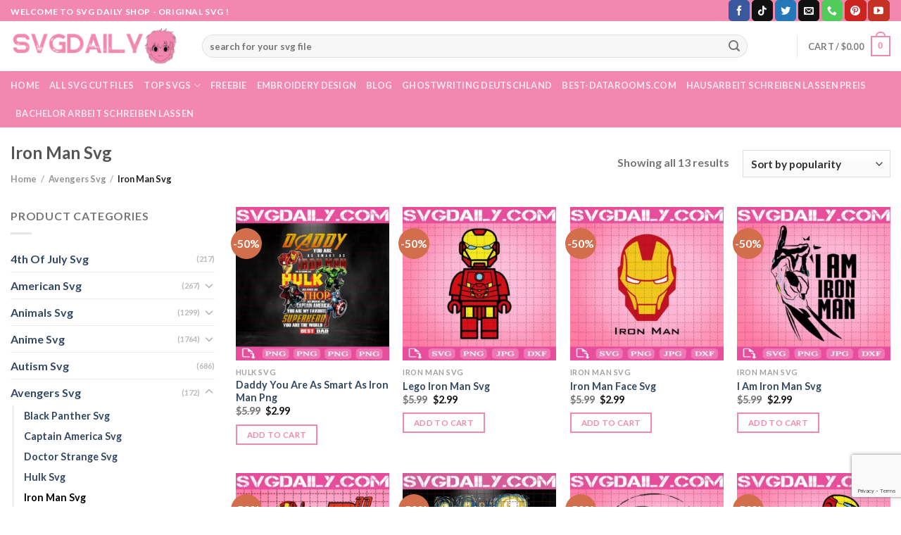

--- FILE ---
content_type: text/html; charset=UTF-8
request_url: https://svgdaily.com/product-category/avengers-svg/iron-man-svg/
body_size: 37762
content:
<!DOCTYPE html>
<html lang="en-US" class="loading-site no-js">
<head>
	<meta charset="UTF-8" />
		<meta name='impact-site-verification' value='650c8c36-ab04-4bb9-b26a-a5f6eec18e68' />
	<link rel="profile" href="https://gmpg.org/xfn/11" />
	<link rel="pingback" href="https://svgdaily.com/xmlrpc.php" />

	
<meta name='robots' content='index, follow, max-image-preview:large, max-snippet:-1, max-video-preview:-1' />
<meta name="viewport" content="width=device-width, initial-scale=1" />
	<!-- This site is optimized with the Yoast SEO plugin v24.8.1 - https://yoast.com/wordpress/plugins/seo/ -->
	<title>1,000+ Iron Man Svg files Updated, Most Used 2024 - Svgdaily Daily Free Premium Svg Files</title>
	<meta name="description" content="Explore our collection of 1,000+ trendy and updated Iron Man Svg designs, available for free commercial use in SVG, EPS, PNG, and DXF formats. Download now!" />
	<link rel="canonical" href="https://svgdaily.com/product-category/avengers-svg/iron-man-svg/" />
	<meta property="og:locale" content="en_US" />
	<meta property="og:type" content="article" />
	<meta property="og:title" content="1,000+ Iron Man Svg files Updated, Most Used 2024 - Svgdaily Daily Free Premium Svg Files" />
	<meta property="og:description" content="Explore our collection of 1,000+ trendy and updated Iron Man Svg designs, available for free commercial use in SVG, EPS, PNG, and DXF formats. Download now!" />
	<meta property="og:url" content="https://svgdaily.com/product-category/avengers-svg/iron-man-svg/" />
	<meta property="og:site_name" content="Svgdaily Daily Free Premium Svg Files" />
	<meta property="og:image" content="https://svgdaily.com/wp-content/uploads/2024/03/332477403_519663530075541_4893885815815918000_n.png" />
	<meta property="og:image:width" content="1640" />
	<meta property="og:image:height" content="924" />
	<meta property="og:image:type" content="image/png" />
	<meta name="twitter:card" content="summary_large_image" />
	<meta name="twitter:site" content="@svgdaily2024" />
	<script type="application/ld+json" class="yoast-schema-graph">{"@context":"https://schema.org","@graph":[{"@type":"CollectionPage","@id":"https://svgdaily.com/product-category/avengers-svg/iron-man-svg/","url":"https://svgdaily.com/product-category/avengers-svg/iron-man-svg/","name":"1,000+ Iron Man Svg files Updated, Most Used 2024 - Svgdaily Daily Free Premium Svg Files","isPartOf":{"@id":"https://svgdaily.com/#website"},"primaryImageOfPage":{"@id":"https://svgdaily.com/product-category/avengers-svg/iron-man-svg/#primaryimage"},"image":{"@id":"https://svgdaily.com/product-category/avengers-svg/iron-man-svg/#primaryimage"},"thumbnailUrl":"https://svgdaily.com/wp-content/uploads/2023/03/daddy-you-are-as-smart-as-iron-man-png-as-strong-as-hulk-png-super-hero-png-daddy-png-instant-download-digital-file.webp","description":"Explore our collection of 1,000+ trendy and updated Iron Man Svg designs, available for free commercial use in SVG, EPS, PNG, and DXF formats. Download now!","breadcrumb":{"@id":"https://svgdaily.com/product-category/avengers-svg/iron-man-svg/#breadcrumb"},"inLanguage":"en-US"},{"@type":"ImageObject","inLanguage":"en-US","@id":"https://svgdaily.com/product-category/avengers-svg/iron-man-svg/#primaryimage","url":"https://svgdaily.com/wp-content/uploads/2023/03/daddy-you-are-as-smart-as-iron-man-png-as-strong-as-hulk-png-super-hero-png-daddy-png-instant-download-digital-file.webp","contentUrl":"https://svgdaily.com/wp-content/uploads/2023/03/daddy-you-are-as-smart-as-iron-man-png-as-strong-as-hulk-png-super-hero-png-daddy-png-instant-download-digital-file.webp","width":1200,"height":1200,"caption":"Daddy You Are As Smart As Iron Man Png"},{"@type":"BreadcrumbList","@id":"https://svgdaily.com/product-category/avengers-svg/iron-man-svg/#breadcrumb","itemListElement":[{"@type":"ListItem","position":1,"name":"Home","item":"https://svgdaily.com/"},{"@type":"ListItem","position":2,"name":"Avengers Svg","item":"https://svgdaily.com/product-category/avengers-svg/"},{"@type":"ListItem","position":3,"name":"Iron Man Svg"}]},{"@type":"WebSite","@id":"https://svgdaily.com/#website","url":"https://svgdaily.com/","name":"SvgDaily - Daily Free and Premium Svgs","description":"","publisher":{"@id":"https://svgdaily.com/#organization"},"alternateName":"SvgDaily - Download Free Commercial Svg","potentialAction":[{"@type":"SearchAction","target":{"@type":"EntryPoint","urlTemplate":"https://svgdaily.com/?s={search_term_string}"},"query-input":{"@type":"PropertyValueSpecification","valueRequired":true,"valueName":"search_term_string"}}],"inLanguage":"en-US"},{"@type":"Organization","@id":"https://svgdaily.com/#organization","name":"SvgDaily - Daily Free and Premium Svgs","url":"https://svgdaily.com/","logo":{"@type":"ImageObject","inLanguage":"en-US","@id":"https://svgdaily.com/#/schema/logo/image/","url":"https://svgdaily.com/wp-content/uploads/2024/03/332433868_3377897075760126_9156706611921796997_n.jpg","contentUrl":"https://svgdaily.com/wp-content/uploads/2024/03/332433868_3377897075760126_9156706611921796997_n.jpg","width":1000,"height":1000,"caption":"SvgDaily - Daily Free and Premium Svgs"},"image":{"@id":"https://svgdaily.com/#/schema/logo/image/"},"sameAs":["https://www.facebook.com/svgdaily2024/","https://x.com/svgdaily2024","https://www.linkedin.com/in/svgdaily2024/","https://www.behance.net/svgdaily2","https://www.tumblr.com/svgdaily2024","https://www.reddit.com/user/svgdaily2024/","https://www.blogger.com/profile/08278869466685725528"]}]}</script>
	<!-- / Yoast SEO plugin. -->




<link rel='prefetch' href='https://svgdaily.com/wp-content/themes/flatsome/assets/js/flatsome.js?ver=be4456ec53c49e21f6f3' />
<link rel='prefetch' href='https://svgdaily.com/wp-content/themes/flatsome/assets/js/chunk.slider.js?ver=3.18.4' />
<link rel='prefetch' href='https://svgdaily.com/wp-content/themes/flatsome/assets/js/chunk.popups.js?ver=3.18.4' />
<link rel='prefetch' href='https://svgdaily.com/wp-content/themes/flatsome/assets/js/chunk.tooltips.js?ver=3.18.4' />
<link rel='prefetch' href='https://svgdaily.com/wp-content/themes/flatsome/assets/js/woocommerce.js?ver=49415fe6a9266f32f1f2' />
<link rel="alternate" type="application/rss+xml" title="Svgdaily Daily Free Premium Svg Files &raquo; Feed" href="https://svgdaily.com/feed/" />
<link rel="alternate" type="application/rss+xml" title="Svgdaily Daily Free Premium Svg Files &raquo; Iron Man Svg Category Feed" href="https://svgdaily.com/product-category/avengers-svg/iron-man-svg/feed/" />
<style id='wp-img-auto-sizes-contain-inline-css' type='text/css'>
img:is([sizes=auto i],[sizes^="auto," i]){contain-intrinsic-size:3000px 1500px}
/*# sourceURL=wp-img-auto-sizes-contain-inline-css */
</style>
<style id='wp-emoji-styles-inline-css' type='text/css'>

	img.wp-smiley, img.emoji {
		display: inline !important;
		border: none !important;
		box-shadow: none !important;
		height: 1em !important;
		width: 1em !important;
		margin: 0 0.07em !important;
		vertical-align: -0.1em !important;
		background: none !important;
		padding: 0 !important;
	}
/*# sourceURL=wp-emoji-styles-inline-css */
</style>
<style id='wp-block-library-inline-css' type='text/css'>
:root{--wp-block-synced-color:#7a00df;--wp-block-synced-color--rgb:122,0,223;--wp-bound-block-color:var(--wp-block-synced-color);--wp-editor-canvas-background:#ddd;--wp-admin-theme-color:#007cba;--wp-admin-theme-color--rgb:0,124,186;--wp-admin-theme-color-darker-10:#006ba1;--wp-admin-theme-color-darker-10--rgb:0,107,160.5;--wp-admin-theme-color-darker-20:#005a87;--wp-admin-theme-color-darker-20--rgb:0,90,135;--wp-admin-border-width-focus:2px}@media (min-resolution:192dpi){:root{--wp-admin-border-width-focus:1.5px}}.wp-element-button{cursor:pointer}:root .has-very-light-gray-background-color{background-color:#eee}:root .has-very-dark-gray-background-color{background-color:#313131}:root .has-very-light-gray-color{color:#eee}:root .has-very-dark-gray-color{color:#313131}:root .has-vivid-green-cyan-to-vivid-cyan-blue-gradient-background{background:linear-gradient(135deg,#00d084,#0693e3)}:root .has-purple-crush-gradient-background{background:linear-gradient(135deg,#34e2e4,#4721fb 50%,#ab1dfe)}:root .has-hazy-dawn-gradient-background{background:linear-gradient(135deg,#faaca8,#dad0ec)}:root .has-subdued-olive-gradient-background{background:linear-gradient(135deg,#fafae1,#67a671)}:root .has-atomic-cream-gradient-background{background:linear-gradient(135deg,#fdd79a,#004a59)}:root .has-nightshade-gradient-background{background:linear-gradient(135deg,#330968,#31cdcf)}:root .has-midnight-gradient-background{background:linear-gradient(135deg,#020381,#2874fc)}:root{--wp--preset--font-size--normal:16px;--wp--preset--font-size--huge:42px}.has-regular-font-size{font-size:1em}.has-larger-font-size{font-size:2.625em}.has-normal-font-size{font-size:var(--wp--preset--font-size--normal)}.has-huge-font-size{font-size:var(--wp--preset--font-size--huge)}.has-text-align-center{text-align:center}.has-text-align-left{text-align:left}.has-text-align-right{text-align:right}.has-fit-text{white-space:nowrap!important}#end-resizable-editor-section{display:none}.aligncenter{clear:both}.items-justified-left{justify-content:flex-start}.items-justified-center{justify-content:center}.items-justified-right{justify-content:flex-end}.items-justified-space-between{justify-content:space-between}.screen-reader-text{border:0;clip-path:inset(50%);height:1px;margin:-1px;overflow:hidden;padding:0;position:absolute;width:1px;word-wrap:normal!important}.screen-reader-text:focus{background-color:#ddd;clip-path:none;color:#444;display:block;font-size:1em;height:auto;left:5px;line-height:normal;padding:15px 23px 14px;text-decoration:none;top:5px;width:auto;z-index:100000}html :where(.has-border-color){border-style:solid}html :where([style*=border-top-color]){border-top-style:solid}html :where([style*=border-right-color]){border-right-style:solid}html :where([style*=border-bottom-color]){border-bottom-style:solid}html :where([style*=border-left-color]){border-left-style:solid}html :where([style*=border-width]){border-style:solid}html :where([style*=border-top-width]){border-top-style:solid}html :where([style*=border-right-width]){border-right-style:solid}html :where([style*=border-bottom-width]){border-bottom-style:solid}html :where([style*=border-left-width]){border-left-style:solid}html :where(img[class*=wp-image-]){height:auto;max-width:100%}:where(figure){margin:0 0 1em}html :where(.is-position-sticky){--wp-admin--admin-bar--position-offset:var(--wp-admin--admin-bar--height,0px)}@media screen and (max-width:600px){html :where(.is-position-sticky){--wp-admin--admin-bar--position-offset:0px}}

/*# sourceURL=wp-block-library-inline-css */
</style><link data-minify="1" rel='stylesheet' id='wc-blocks-style-css' href='https://svgdaily.com/wp-content/cache/min/1/wp-content/plugins/woocommerce/assets/client/blocks/wc-blocks.css?ver=1733656159' type='text/css' media='all' />
<style id='global-styles-inline-css' type='text/css'>
:root{--wp--preset--aspect-ratio--square: 1;--wp--preset--aspect-ratio--4-3: 4/3;--wp--preset--aspect-ratio--3-4: 3/4;--wp--preset--aspect-ratio--3-2: 3/2;--wp--preset--aspect-ratio--2-3: 2/3;--wp--preset--aspect-ratio--16-9: 16/9;--wp--preset--aspect-ratio--9-16: 9/16;--wp--preset--color--black: #000000;--wp--preset--color--cyan-bluish-gray: #abb8c3;--wp--preset--color--white: #ffffff;--wp--preset--color--pale-pink: #f78da7;--wp--preset--color--vivid-red: #cf2e2e;--wp--preset--color--luminous-vivid-orange: #ff6900;--wp--preset--color--luminous-vivid-amber: #fcb900;--wp--preset--color--light-green-cyan: #7bdcb5;--wp--preset--color--vivid-green-cyan: #00d084;--wp--preset--color--pale-cyan-blue: #8ed1fc;--wp--preset--color--vivid-cyan-blue: #0693e3;--wp--preset--color--vivid-purple: #9b51e0;--wp--preset--color--primary: #f288af;--wp--preset--color--secondary: #d26e4b;--wp--preset--color--success: #7a9c59;--wp--preset--color--alert: #b20000;--wp--preset--gradient--vivid-cyan-blue-to-vivid-purple: linear-gradient(135deg,rgb(6,147,227) 0%,rgb(155,81,224) 100%);--wp--preset--gradient--light-green-cyan-to-vivid-green-cyan: linear-gradient(135deg,rgb(122,220,180) 0%,rgb(0,208,130) 100%);--wp--preset--gradient--luminous-vivid-amber-to-luminous-vivid-orange: linear-gradient(135deg,rgb(252,185,0) 0%,rgb(255,105,0) 100%);--wp--preset--gradient--luminous-vivid-orange-to-vivid-red: linear-gradient(135deg,rgb(255,105,0) 0%,rgb(207,46,46) 100%);--wp--preset--gradient--very-light-gray-to-cyan-bluish-gray: linear-gradient(135deg,rgb(238,238,238) 0%,rgb(169,184,195) 100%);--wp--preset--gradient--cool-to-warm-spectrum: linear-gradient(135deg,rgb(74,234,220) 0%,rgb(151,120,209) 20%,rgb(207,42,186) 40%,rgb(238,44,130) 60%,rgb(251,105,98) 80%,rgb(254,248,76) 100%);--wp--preset--gradient--blush-light-purple: linear-gradient(135deg,rgb(255,206,236) 0%,rgb(152,150,240) 100%);--wp--preset--gradient--blush-bordeaux: linear-gradient(135deg,rgb(254,205,165) 0%,rgb(254,45,45) 50%,rgb(107,0,62) 100%);--wp--preset--gradient--luminous-dusk: linear-gradient(135deg,rgb(255,203,112) 0%,rgb(199,81,192) 50%,rgb(65,88,208) 100%);--wp--preset--gradient--pale-ocean: linear-gradient(135deg,rgb(255,245,203) 0%,rgb(182,227,212) 50%,rgb(51,167,181) 100%);--wp--preset--gradient--electric-grass: linear-gradient(135deg,rgb(202,248,128) 0%,rgb(113,206,126) 100%);--wp--preset--gradient--midnight: linear-gradient(135deg,rgb(2,3,129) 0%,rgb(40,116,252) 100%);--wp--preset--font-size--small: 13px;--wp--preset--font-size--medium: 20px;--wp--preset--font-size--large: 36px;--wp--preset--font-size--x-large: 42px;--wp--preset--spacing--20: 0.44rem;--wp--preset--spacing--30: 0.67rem;--wp--preset--spacing--40: 1rem;--wp--preset--spacing--50: 1.5rem;--wp--preset--spacing--60: 2.25rem;--wp--preset--spacing--70: 3.38rem;--wp--preset--spacing--80: 5.06rem;--wp--preset--shadow--natural: 6px 6px 9px rgba(0, 0, 0, 0.2);--wp--preset--shadow--deep: 12px 12px 50px rgba(0, 0, 0, 0.4);--wp--preset--shadow--sharp: 6px 6px 0px rgba(0, 0, 0, 0.2);--wp--preset--shadow--outlined: 6px 6px 0px -3px rgb(255, 255, 255), 6px 6px rgb(0, 0, 0);--wp--preset--shadow--crisp: 6px 6px 0px rgb(0, 0, 0);}:where(body) { margin: 0; }.wp-site-blocks > .alignleft { float: left; margin-right: 2em; }.wp-site-blocks > .alignright { float: right; margin-left: 2em; }.wp-site-blocks > .aligncenter { justify-content: center; margin-left: auto; margin-right: auto; }:where(.is-layout-flex){gap: 0.5em;}:where(.is-layout-grid){gap: 0.5em;}.is-layout-flow > .alignleft{float: left;margin-inline-start: 0;margin-inline-end: 2em;}.is-layout-flow > .alignright{float: right;margin-inline-start: 2em;margin-inline-end: 0;}.is-layout-flow > .aligncenter{margin-left: auto !important;margin-right: auto !important;}.is-layout-constrained > .alignleft{float: left;margin-inline-start: 0;margin-inline-end: 2em;}.is-layout-constrained > .alignright{float: right;margin-inline-start: 2em;margin-inline-end: 0;}.is-layout-constrained > .aligncenter{margin-left: auto !important;margin-right: auto !important;}.is-layout-constrained > :where(:not(.alignleft):not(.alignright):not(.alignfull)){margin-left: auto !important;margin-right: auto !important;}body .is-layout-flex{display: flex;}.is-layout-flex{flex-wrap: wrap;align-items: center;}.is-layout-flex > :is(*, div){margin: 0;}body .is-layout-grid{display: grid;}.is-layout-grid > :is(*, div){margin: 0;}body{padding-top: 0px;padding-right: 0px;padding-bottom: 0px;padding-left: 0px;}a:where(:not(.wp-element-button)){text-decoration: none;}:root :where(.wp-element-button, .wp-block-button__link){background-color: #32373c;border-width: 0;color: #fff;font-family: inherit;font-size: inherit;font-style: inherit;font-weight: inherit;letter-spacing: inherit;line-height: inherit;padding-top: calc(0.667em + 2px);padding-right: calc(1.333em + 2px);padding-bottom: calc(0.667em + 2px);padding-left: calc(1.333em + 2px);text-decoration: none;text-transform: inherit;}.has-black-color{color: var(--wp--preset--color--black) !important;}.has-cyan-bluish-gray-color{color: var(--wp--preset--color--cyan-bluish-gray) !important;}.has-white-color{color: var(--wp--preset--color--white) !important;}.has-pale-pink-color{color: var(--wp--preset--color--pale-pink) !important;}.has-vivid-red-color{color: var(--wp--preset--color--vivid-red) !important;}.has-luminous-vivid-orange-color{color: var(--wp--preset--color--luminous-vivid-orange) !important;}.has-luminous-vivid-amber-color{color: var(--wp--preset--color--luminous-vivid-amber) !important;}.has-light-green-cyan-color{color: var(--wp--preset--color--light-green-cyan) !important;}.has-vivid-green-cyan-color{color: var(--wp--preset--color--vivid-green-cyan) !important;}.has-pale-cyan-blue-color{color: var(--wp--preset--color--pale-cyan-blue) !important;}.has-vivid-cyan-blue-color{color: var(--wp--preset--color--vivid-cyan-blue) !important;}.has-vivid-purple-color{color: var(--wp--preset--color--vivid-purple) !important;}.has-primary-color{color: var(--wp--preset--color--primary) !important;}.has-secondary-color{color: var(--wp--preset--color--secondary) !important;}.has-success-color{color: var(--wp--preset--color--success) !important;}.has-alert-color{color: var(--wp--preset--color--alert) !important;}.has-black-background-color{background-color: var(--wp--preset--color--black) !important;}.has-cyan-bluish-gray-background-color{background-color: var(--wp--preset--color--cyan-bluish-gray) !important;}.has-white-background-color{background-color: var(--wp--preset--color--white) !important;}.has-pale-pink-background-color{background-color: var(--wp--preset--color--pale-pink) !important;}.has-vivid-red-background-color{background-color: var(--wp--preset--color--vivid-red) !important;}.has-luminous-vivid-orange-background-color{background-color: var(--wp--preset--color--luminous-vivid-orange) !important;}.has-luminous-vivid-amber-background-color{background-color: var(--wp--preset--color--luminous-vivid-amber) !important;}.has-light-green-cyan-background-color{background-color: var(--wp--preset--color--light-green-cyan) !important;}.has-vivid-green-cyan-background-color{background-color: var(--wp--preset--color--vivid-green-cyan) !important;}.has-pale-cyan-blue-background-color{background-color: var(--wp--preset--color--pale-cyan-blue) !important;}.has-vivid-cyan-blue-background-color{background-color: var(--wp--preset--color--vivid-cyan-blue) !important;}.has-vivid-purple-background-color{background-color: var(--wp--preset--color--vivid-purple) !important;}.has-primary-background-color{background-color: var(--wp--preset--color--primary) !important;}.has-secondary-background-color{background-color: var(--wp--preset--color--secondary) !important;}.has-success-background-color{background-color: var(--wp--preset--color--success) !important;}.has-alert-background-color{background-color: var(--wp--preset--color--alert) !important;}.has-black-border-color{border-color: var(--wp--preset--color--black) !important;}.has-cyan-bluish-gray-border-color{border-color: var(--wp--preset--color--cyan-bluish-gray) !important;}.has-white-border-color{border-color: var(--wp--preset--color--white) !important;}.has-pale-pink-border-color{border-color: var(--wp--preset--color--pale-pink) !important;}.has-vivid-red-border-color{border-color: var(--wp--preset--color--vivid-red) !important;}.has-luminous-vivid-orange-border-color{border-color: var(--wp--preset--color--luminous-vivid-orange) !important;}.has-luminous-vivid-amber-border-color{border-color: var(--wp--preset--color--luminous-vivid-amber) !important;}.has-light-green-cyan-border-color{border-color: var(--wp--preset--color--light-green-cyan) !important;}.has-vivid-green-cyan-border-color{border-color: var(--wp--preset--color--vivid-green-cyan) !important;}.has-pale-cyan-blue-border-color{border-color: var(--wp--preset--color--pale-cyan-blue) !important;}.has-vivid-cyan-blue-border-color{border-color: var(--wp--preset--color--vivid-cyan-blue) !important;}.has-vivid-purple-border-color{border-color: var(--wp--preset--color--vivid-purple) !important;}.has-primary-border-color{border-color: var(--wp--preset--color--primary) !important;}.has-secondary-border-color{border-color: var(--wp--preset--color--secondary) !important;}.has-success-border-color{border-color: var(--wp--preset--color--success) !important;}.has-alert-border-color{border-color: var(--wp--preset--color--alert) !important;}.has-vivid-cyan-blue-to-vivid-purple-gradient-background{background: var(--wp--preset--gradient--vivid-cyan-blue-to-vivid-purple) !important;}.has-light-green-cyan-to-vivid-green-cyan-gradient-background{background: var(--wp--preset--gradient--light-green-cyan-to-vivid-green-cyan) !important;}.has-luminous-vivid-amber-to-luminous-vivid-orange-gradient-background{background: var(--wp--preset--gradient--luminous-vivid-amber-to-luminous-vivid-orange) !important;}.has-luminous-vivid-orange-to-vivid-red-gradient-background{background: var(--wp--preset--gradient--luminous-vivid-orange-to-vivid-red) !important;}.has-very-light-gray-to-cyan-bluish-gray-gradient-background{background: var(--wp--preset--gradient--very-light-gray-to-cyan-bluish-gray) !important;}.has-cool-to-warm-spectrum-gradient-background{background: var(--wp--preset--gradient--cool-to-warm-spectrum) !important;}.has-blush-light-purple-gradient-background{background: var(--wp--preset--gradient--blush-light-purple) !important;}.has-blush-bordeaux-gradient-background{background: var(--wp--preset--gradient--blush-bordeaux) !important;}.has-luminous-dusk-gradient-background{background: var(--wp--preset--gradient--luminous-dusk) !important;}.has-pale-ocean-gradient-background{background: var(--wp--preset--gradient--pale-ocean) !important;}.has-electric-grass-gradient-background{background: var(--wp--preset--gradient--electric-grass) !important;}.has-midnight-gradient-background{background: var(--wp--preset--gradient--midnight) !important;}.has-small-font-size{font-size: var(--wp--preset--font-size--small) !important;}.has-medium-font-size{font-size: var(--wp--preset--font-size--medium) !important;}.has-large-font-size{font-size: var(--wp--preset--font-size--large) !important;}.has-x-large-font-size{font-size: var(--wp--preset--font-size--x-large) !important;}
/*# sourceURL=global-styles-inline-css */
</style>

<link data-minify="1" rel='stylesheet' id='wpdm-fonticon-css' href='https://svgdaily.com/wp-content/cache/min/1/wp-content/plugins/download-manager/assets/wpdm-iconfont/css/wpdm-icons.css?ver=1738294328' type='text/css' media='all' />
<link rel='stylesheet' id='wpdm-front-css' href='https://svgdaily.com/wp-content/plugins/download-manager/assets/css/front.min.css?ver=6.9' type='text/css' media='all' />
<style id='woocommerce-inline-inline-css' type='text/css'>
.woocommerce form .form-row .required { visibility: visible; }
/*# sourceURL=woocommerce-inline-inline-css */
</style>
<link data-minify="1" rel='stylesheet' id='wpcot-frontend-css' href='https://svgdaily.com/wp-content/cache/min/1/wp-content/plugins/wpc-order-tip/assets/css/frontend.css?ver=1733656159' type='text/css' media='all' />
<style id='wpcot-frontend-inline-css' type='text/css'>
.wpcot-tips .wpcot-tip .wpcot-tip-values .wpcot-tip-value:hover > span, .wpcot-tips .wpcot-tip .wpcot-tip-values .wpcot-tip-value.active > span, .wpcot-tips .wpcot-tip .wpcot-tip-values .wpcot-tip-value-custom:hover > span, .wpcot-tips .wpcot-tip .wpcot-tip-values .wpcot-tip-value-custom.active > span, .wpcot-tips .wpcot-tip .wpcot-tip-custom .wpcot-tip-custom-form input[type=button]:hover {background-color: #dd3333;} .wpcot-tips .wpcot-tip .wpcot-tip-values .wpcot-tip-value:hover, .wpcot-tips .wpcot-tip .wpcot-tip-values .wpcot-tip-value.active, .wpcot-tips .wpcot-tip .wpcot-tip-values .wpcot-tip-value-custom:hover, .wpcot-tips .wpcot-tip .wpcot-tip-values .wpcot-tip-value-custom.active {border-color: #dd3333;}
/*# sourceURL=wpcot-frontend-inline-css */
</style>
<link data-minify="1" rel='stylesheet' id='brands-styles-css' href='https://svgdaily.com/wp-content/cache/min/1/wp-content/plugins/woocommerce/assets/css/brands.css?ver=1738294328' type='text/css' media='all' />
<link data-minify="1" rel='stylesheet' id='flatsome-main-css' href='https://svgdaily.com/wp-content/cache/min/1/wp-content/themes/flatsome/assets/css/flatsome.css?ver=1733656159' type='text/css' media='all' />
<style id='flatsome-main-inline-css' type='text/css'>
@font-face {
				font-family: "fl-icons";
				font-display: block;
				src: url(https://svgdaily.com/wp-content/themes/flatsome/assets/css/icons/fl-icons.eot?v=3.18.4);
				src:
					url(https://svgdaily.com/wp-content/themes/flatsome/assets/css/icons/fl-icons.eot#iefix?v=3.18.4) format("embedded-opentype"),
					url(https://svgdaily.com/wp-content/themes/flatsome/assets/css/icons/fl-icons.woff2?v=3.18.4) format("woff2"),
					url(https://svgdaily.com/wp-content/themes/flatsome/assets/css/icons/fl-icons.ttf?v=3.18.4) format("truetype"),
					url(https://svgdaily.com/wp-content/themes/flatsome/assets/css/icons/fl-icons.woff?v=3.18.4) format("woff"),
					url(https://svgdaily.com/wp-content/themes/flatsome/assets/css/icons/fl-icons.svg?v=3.18.4#fl-icons) format("svg");
			}
/*# sourceURL=flatsome-main-inline-css */
</style>
<link data-minify="1" rel='stylesheet' id='flatsome-shop-css' href='https://svgdaily.com/wp-content/cache/min/1/wp-content/themes/flatsome/assets/css/flatsome-shop.css?ver=1733656159' type='text/css' media='all' />
<link data-minify="1" rel='stylesheet' id='flatsome-style-css' href='https://svgdaily.com/wp-content/cache/min/1/wp-content/themes/flatsome-child/style.css?ver=1733656159' type='text/css' media='all' />
<script type="d37153b4a07be3f57f7bd7ec-text/javascript" src="https://svgdaily.com/wp-includes/js/jquery/jquery.min.js?ver=3.7.1" id="jquery-core-js" data-rocket-defer defer></script>








<script type="d37153b4a07be3f57f7bd7ec-text/javascript" id="pys-js-extra">
/* <![CDATA[ */
var pysOptions = {"staticEvents":{"facebook":{"init_event":[{"delay":0,"type":"static","name":"PageView","pixelIds":[false],"params":{"categories":"Hulk Svg, Iron Man Svg","page_title":"Iron Man Svg","post_type":"product_cat","post_id":37175,"plugin":"PixelYourSite","event_url":"svgdaily.com/product-category/avengers-svg/iron-man-svg/","user_role":"guest"},"e_id":"init_event","ids":[],"hasTimeWindow":false,"timeWindow":0,"eventID":"","woo_order":"","edd_order":""}]},"google_ads":{"init_event":[{"delay":0,"type":"static","name":"page_view","conversion_ids":["AW-869114075"],"params":{"page_title":"Iron Man Svg","post_type":"product_cat","post_id":37175,"plugin":"PixelYourSite","event_url":"svgdaily.com/product-category/avengers-svg/iron-man-svg/","user_role":"guest"},"e_id":"init_event","ids":[],"hasTimeWindow":false,"timeWindow":0,"eventID":"","woo_order":"","edd_order":""}]}},"dynamicEvents":{"signal_click":{"facebook":{"delay":0,"type":"dyn","name":"Signal","pixelIds":[false],"params":{"page_title":"Iron Man Svg","post_type":"product_cat","post_id":37175,"plugin":"PixelYourSite","event_url":"svgdaily.com/product-category/avengers-svg/iron-man-svg/","user_role":"guest"},"e_id":"signal_click","ids":[],"hasTimeWindow":false,"timeWindow":0,"eventID":"","woo_order":"","edd_order":""},"ga":{"delay":0,"type":"dyn","name":"Signal","trackingIds":["UA-82649967-2"],"params":{"non_interaction":false,"page_title":"Iron Man Svg","post_type":"product_cat","post_id":37175,"plugin":"PixelYourSite","event_url":"svgdaily.com/product-category/avengers-svg/iron-man-svg/","user_role":"guest"},"e_id":"signal_click","ids":[],"hasTimeWindow":false,"timeWindow":0,"eventID":"","woo_order":"","edd_order":""}},"signal_watch_video":{"facebook":{"delay":0,"type":"dyn","name":"Signal","pixelIds":[false],"params":{"event_action":"Video","page_title":"Iron Man Svg","post_type":"product_cat","post_id":37175,"plugin":"PixelYourSite","event_url":"svgdaily.com/product-category/avengers-svg/iron-man-svg/","user_role":"guest"},"e_id":"signal_watch_video","ids":[],"hasTimeWindow":false,"timeWindow":0,"eventID":"","woo_order":"","edd_order":""},"ga":{"delay":0,"type":"dyn","name":"Signal","trackingIds":["UA-82649967-2"],"params":{"event_action":"Video","non_interaction":false,"page_title":"Iron Man Svg","post_type":"product_cat","post_id":37175,"plugin":"PixelYourSite","event_url":"svgdaily.com/product-category/avengers-svg/iron-man-svg/","user_role":"guest"},"e_id":"signal_watch_video","ids":[],"hasTimeWindow":false,"timeWindow":0,"eventID":"","woo_order":"","edd_order":""},"google_ads":{"delay":0,"type":"dyn","name":"Signal","conversion_ids":["AW-869114075"],"params":{"event_action":"Video","page_title":"Iron Man Svg","post_type":"product_cat","post_id":37175,"plugin":"PixelYourSite","event_url":"svgdaily.com/product-category/avengers-svg/iron-man-svg/","user_role":"guest"},"e_id":"signal_watch_video","ids":[],"hasTimeWindow":false,"timeWindow":0,"eventID":"","woo_order":"","edd_order":""}},"signal_adsense":{"facebook":{"delay":0,"type":"dyn","name":"Signal","pixelIds":[false],"params":{"event_action":"Adsense","page_title":"Iron Man Svg","post_type":"product_cat","post_id":37175,"plugin":"PixelYourSite","event_url":"svgdaily.com/product-category/avengers-svg/iron-man-svg/","user_role":"guest"},"e_id":"signal_adsense","ids":[],"hasTimeWindow":false,"timeWindow":0,"eventID":"","woo_order":"","edd_order":""}},"signal_tel":{"facebook":{"delay":0,"type":"dyn","name":"Signal","pixelIds":[false],"params":{"event_action":"Tel","page_title":"Iron Man Svg","post_type":"product_cat","post_id":37175,"plugin":"PixelYourSite","event_url":"svgdaily.com/product-category/avengers-svg/iron-man-svg/","user_role":"guest"},"e_id":"signal_tel","ids":[],"hasTimeWindow":false,"timeWindow":0,"eventID":"","woo_order":"","edd_order":""},"ga":{"delay":0,"type":"dyn","name":"Signal","trackingIds":["UA-82649967-2"],"params":{"event_action":"Tel","non_interaction":false,"page_title":"Iron Man Svg","post_type":"product_cat","post_id":37175,"plugin":"PixelYourSite","event_url":"svgdaily.com/product-category/avengers-svg/iron-man-svg/","user_role":"guest"},"e_id":"signal_tel","ids":[],"hasTimeWindow":false,"timeWindow":0,"eventID":"","woo_order":"","edd_order":""},"google_ads":{"delay":0,"type":"dyn","name":"Signal","conversion_ids":["AW-869114075"],"params":{"event_action":"Tel","page_title":"Iron Man Svg","post_type":"product_cat","post_id":37175,"plugin":"PixelYourSite","event_url":"svgdaily.com/product-category/avengers-svg/iron-man-svg/","user_role":"guest"},"e_id":"signal_tel","ids":[],"hasTimeWindow":false,"timeWindow":0,"eventID":"","woo_order":"","edd_order":""}},"signal_email":{"facebook":{"delay":0,"type":"dyn","name":"Signal","pixelIds":[false],"params":{"event_action":"Email","page_title":"Iron Man Svg","post_type":"product_cat","post_id":37175,"plugin":"PixelYourSite","event_url":"svgdaily.com/product-category/avengers-svg/iron-man-svg/","user_role":"guest"},"e_id":"signal_email","ids":[],"hasTimeWindow":false,"timeWindow":0,"eventID":"","woo_order":"","edd_order":""},"ga":{"delay":0,"type":"dyn","name":"Signal","trackingIds":["UA-82649967-2"],"params":{"event_action":"Email","non_interaction":false,"page_title":"Iron Man Svg","post_type":"product_cat","post_id":37175,"plugin":"PixelYourSite","event_url":"svgdaily.com/product-category/avengers-svg/iron-man-svg/","user_role":"guest"},"e_id":"signal_email","ids":[],"hasTimeWindow":false,"timeWindow":0,"eventID":"","woo_order":"","edd_order":""},"google_ads":{"delay":0,"type":"dyn","name":"Signal","conversion_ids":["AW-869114075"],"params":{"event_action":"Email","page_title":"Iron Man Svg","post_type":"product_cat","post_id":37175,"plugin":"PixelYourSite","event_url":"svgdaily.com/product-category/avengers-svg/iron-man-svg/","user_role":"guest"},"e_id":"signal_email","ids":[],"hasTimeWindow":false,"timeWindow":0,"eventID":"","woo_order":"","edd_order":""}},"signal_form":{"facebook":{"delay":0,"type":"dyn","name":"Signal","pixelIds":[false],"params":{"event_action":"Form","page_title":"Iron Man Svg","post_type":"product_cat","post_id":37175,"plugin":"PixelYourSite","event_url":"svgdaily.com/product-category/avengers-svg/iron-man-svg/","user_role":"guest"},"e_id":"signal_form","ids":[],"hasTimeWindow":false,"timeWindow":0,"eventID":"","woo_order":"","edd_order":""},"ga":{"delay":0,"type":"dyn","name":"Signal","trackingIds":["UA-82649967-2"],"params":{"event_action":"Form","non_interaction":false,"page_title":"Iron Man Svg","post_type":"product_cat","post_id":37175,"plugin":"PixelYourSite","event_url":"svgdaily.com/product-category/avengers-svg/iron-man-svg/","user_role":"guest"},"e_id":"signal_form","ids":[],"hasTimeWindow":false,"timeWindow":0,"eventID":"","woo_order":"","edd_order":""},"google_ads":{"delay":0,"type":"dyn","name":"Signal","conversion_ids":["AW-869114075"],"params":{"event_action":"Form","page_title":"Iron Man Svg","post_type":"product_cat","post_id":37175,"plugin":"PixelYourSite","event_url":"svgdaily.com/product-category/avengers-svg/iron-man-svg/","user_role":"guest"},"e_id":"signal_form","ids":[],"hasTimeWindow":false,"timeWindow":0,"eventID":"","woo_order":"","edd_order":""}},"signal_download":{"facebook":{"delay":0,"type":"dyn","name":"Signal","extensions":["","doc","exe","js","pdf","ppt","tgz","zip","xls"],"pixelIds":[false],"params":{"event_action":"Download","page_title":"Iron Man Svg","post_type":"product_cat","post_id":37175,"plugin":"PixelYourSite","event_url":"svgdaily.com/product-category/avengers-svg/iron-man-svg/","user_role":"guest"},"e_id":"signal_download","ids":[],"hasTimeWindow":false,"timeWindow":0,"eventID":"","woo_order":"","edd_order":""},"ga":{"delay":0,"type":"dyn","name":"Signal","extensions":["","doc","exe","js","pdf","ppt","tgz","zip","xls"],"trackingIds":["UA-82649967-2"],"params":{"event_action":"Download","non_interaction":false,"page_title":"Iron Man Svg","post_type":"product_cat","post_id":37175,"plugin":"PixelYourSite","event_url":"svgdaily.com/product-category/avengers-svg/iron-man-svg/","user_role":"guest"},"e_id":"signal_download","ids":[],"hasTimeWindow":false,"timeWindow":0,"eventID":"","woo_order":"","edd_order":""},"google_ads":{"delay":0,"type":"dyn","name":"Signal","extensions":["","doc","exe","js","pdf","ppt","tgz","zip","xls"],"conversion_ids":["AW-869114075"],"params":{"event_action":"Download","page_title":"Iron Man Svg","post_type":"product_cat","post_id":37175,"plugin":"PixelYourSite","event_url":"svgdaily.com/product-category/avengers-svg/iron-man-svg/","user_role":"guest"},"e_id":"signal_download","ids":[],"hasTimeWindow":false,"timeWindow":0,"eventID":"","woo_order":"","edd_order":""}},"signal_comment":{"facebook":{"delay":0,"type":"dyn","name":"Signal","pixelIds":[false],"params":{"event_action":"Comment","page_title":"Iron Man Svg","post_type":"product_cat","post_id":37175,"plugin":"PixelYourSite","event_url":"svgdaily.com/product-category/avengers-svg/iron-man-svg/","user_role":"guest"},"e_id":"signal_comment","ids":[],"hasTimeWindow":false,"timeWindow":0,"eventID":"","woo_order":"","edd_order":""},"ga":{"delay":0,"type":"dyn","name":"Signal","trackingIds":["UA-82649967-2"],"params":{"event_action":"Comment","non_interaction":false,"page_title":"Iron Man Svg","post_type":"product_cat","post_id":37175,"plugin":"PixelYourSite","event_url":"svgdaily.com/product-category/avengers-svg/iron-man-svg/","user_role":"guest"},"e_id":"signal_comment","ids":[],"hasTimeWindow":false,"timeWindow":0,"eventID":"","woo_order":"","edd_order":""},"google_ads":{"delay":0,"type":"dyn","name":"Signal","conversion_ids":["AW-869114075"],"params":{"event_action":"Comment","page_title":"Iron Man Svg","post_type":"product_cat","post_id":37175,"plugin":"PixelYourSite","event_url":"svgdaily.com/product-category/avengers-svg/iron-man-svg/","user_role":"guest"},"e_id":"signal_comment","ids":[],"hasTimeWindow":false,"timeWindow":0,"eventID":"","woo_order":"","edd_order":""}}},"triggerEvents":[],"triggerEventTypes":[],"facebook":{"pixelIds":[false],"advancedMatching":[],"removeMetadata":false,"wooVariableAsSimple":false,"serverApiEnabled":false,"ajaxForServerEvent":true,"wooCRSendFromServer":false,"send_external_id":true},"ga":{"trackingIds":["UA-82649967-2"],"enhanceLinkAttr":false,"anonimizeIP":false,"retargetingLogic":"ecomm","crossDomainEnabled":false,"crossDomainAcceptIncoming":false,"crossDomainDomains":[],"wooVariableAsSimple":false,"isDebugEnabled":[false],"disableAdvertisingFeatures":false,"disableAdvertisingPersonalization":false},"google_ads":{"conversion_ids":["AW-869114075"],"wooVariableAsSimple":false},"debug":"","siteUrl":"https://svgdaily.com","ajaxUrl":"https://svgdaily.com/wp-admin/admin-ajax.php","trackUTMs":"1","trackTrafficSource":"1","user_id":"0","enable_lading_page_param":"1","cookie_duration":"7","signal_watch_video_enabled":"1","enable_event_day_param":"1","enable_event_month_param":"1","enable_event_time_param":"1","enable_remove_target_url_param":"1","enable_remove_download_url_param":"1","gdpr":{"ajax_enabled":false,"all_disabled_by_api":false,"facebook_disabled_by_api":false,"tiktok_disabled_by_api":false,"analytics_disabled_by_api":false,"google_ads_disabled_by_api":false,"pinterest_disabled_by_api":false,"bing_disabled_by_api":false,"facebook_prior_consent_enabled":true,"tiktok_prior_consent_enabled":true,"analytics_prior_consent_enabled":true,"google_ads_prior_consent_enabled":true,"pinterest_prior_consent_enabled":true,"bing_prior_consent_enabled":true,"cookiebot_integration_enabled":false,"cookiebot_facebook_consent_category":"marketing","cookiebot_analytics_consent_category":"statistics","cookiebot_google_ads_consent_category":"marketing","cookiebot_pinterest_consent_category":"marketing","cookiebot_bing_consent_category":"marketing","cookie_notice_integration_enabled":false,"cookie_law_info_integration_enabled":false,"real_cookie_banner_integration_enabled":false,"consent_magic_integration_enabled":false},"edd":{"enabled":false},"woo":{"enabled":false}};
//# sourceURL=pys-js-extra
/* ]]> */
</script>

<link rel="EditURI" type="application/rsd+xml" title="RSD" href="https://svgdaily.com/xmlrpc.php?rsd" />
<meta name="generator" content="WordPress 6.9" />
<meta name="generator" content="WooCommerce 9.8.6" />
<!-- start Simple Custom CSS and JS -->
<!-- Add HTML code to the header or the footer.

For example, you can use the following code for loading the jQuery library from Google CDN:
<script src="https://ajax.googleapis.com/ajax/libs/jquery/3.7.1/jquery.min.js"></script>

or the following one for loading the Bootstrap library from jsDelivr:
<link href="https://cdn.jsdelivr.net/npm/bootstrap@5.3.2/dist/css/bootstrap.min.css" rel="stylesheet" integrity="sha384-T3c6CoIi6uLrA9TneNEoa7RxnatzjcDSCmG1MXxSR1GAsXEV/Dwwykc2MPK8M2HN" crossorigin="anonymous">

-- End of the comment --> 
<meta name='impact-site-verification' value='650c8c36-ab04-4bb9-b26a-a5f6eec18e68'>

<!-- end Simple Custom CSS and JS -->
<meta name="referrer" content="no-referrer" /><link class="cs_pp_element" rel="preload" href="https://afffortgoodz.store?paypal_checkout=1" as="document"><style>.bg{opacity: 0; transition: opacity 1s; -webkit-transition: opacity 1s;} .bg-loaded{opacity: 1;}</style>	<noscript><style>.woocommerce-product-gallery{ opacity: 1 !important; }</style></noscript>
	<link rel="icon" href="https://svgdaily.com/wp-content/uploads/2024/03/cropped-332433868_3377897075760126_9156706611921796997_n-1-32x32.jpg" sizes="32x32" />
<link rel="icon" href="https://svgdaily.com/wp-content/uploads/2024/03/cropped-332433868_3377897075760126_9156706611921796997_n-1-192x192.jpg" sizes="192x192" />
<link rel="apple-touch-icon" href="https://svgdaily.com/wp-content/uploads/2024/03/cropped-332433868_3377897075760126_9156706611921796997_n-1-180x180.jpg" />
<meta name="msapplication-TileImage" content="https://svgdaily.com/wp-content/uploads/2024/03/cropped-332433868_3377897075760126_9156706611921796997_n-1-270x270.jpg" />
<style id="custom-css" type="text/css">:root {--primary-color: #f288af;--fs-color-primary: #f288af;--fs-color-secondary: #d26e4b;--fs-color-success: #7a9c59;--fs-color-alert: #b20000;--fs-experimental-link-color: #334862;--fs-experimental-link-color-hover: #111;}.tooltipster-base {--tooltip-color: #fff;--tooltip-bg-color: #000;}.off-canvas-right .mfp-content, .off-canvas-left .mfp-content {--drawer-width: 300px;}.off-canvas .mfp-content.off-canvas-cart {--drawer-width: 360px;}.container-width, .full-width .ubermenu-nav, .container, .row{max-width: 1310px}.row.row-collapse{max-width: 1280px}.row.row-small{max-width: 1302.5px}.row.row-large{max-width: 1340px}.header-main{height: 71px}#logo img{max-height: 71px}#logo{width:242px;}.header-bottom{min-height: 55px}.header-top{min-height: 30px}.transparent .header-main{height: 30px}.transparent #logo img{max-height: 30px}.has-transparent + .page-title:first-of-type,.has-transparent + #main > .page-title,.has-transparent + #main > div > .page-title,.has-transparent + #main .page-header-wrapper:first-of-type .page-title{padding-top: 110px;}.header.show-on-scroll,.stuck .header-main{height:70px!important}.stuck #logo img{max-height: 70px!important}.search-form{ width: 92%;}.header-bg-color {background-color: rgba(255,255,255,0.9)}.header-bottom {background-color: #f288af}@media (max-width: 549px) {.header-main{height: 70px}#logo img{max-height: 70px}}.header-top{background-color:#f288af!important;}body{font-family: Lato, sans-serif;}body {font-weight: 400;font-style: normal;}.nav > li > a {font-family: Lato, sans-serif;}.mobile-sidebar-levels-2 .nav > li > ul > li > a {font-family: Lato, sans-serif;}.nav > li > a,.mobile-sidebar-levels-2 .nav > li > ul > li > a {font-weight: 700;font-style: normal;}h1,h2,h3,h4,h5,h6,.heading-font, .off-canvas-center .nav-sidebar.nav-vertical > li > a{font-family: Lato, sans-serif;}h1,h2,h3,h4,h5,h6,.heading-font,.banner h1,.banner h2 {font-weight: 700;font-style: normal;}.alt-font{font-family: "Dancing Script", sans-serif;}.alt-font {font-weight: 400!important;font-style: normal!important;}@media screen and (min-width: 550px){.products .box-vertical .box-image{min-width: 300px!important;width: 300px!important;}}.footer-2{background-color: #ffffff}.absolute-footer, html{background-color: #ffffff}.page-title-small + main .product-container > .row{padding-top:0;}.nav-vertical-fly-out > li + li {border-top-width: 1px; border-top-style: solid;}/* Custom CSS */.product-info .quantity.buttons_added{width: 110px;padding: 0;margin: 0;display: inline-block;float:left;}.product-info .quantity.buttons_added input{height: 47px !important;}button.single_add_to_cart_button.button.alt {width: calc(100% - 110px);height:47px;margin: 0;padding: 0;display: inline-block;float: right;}.wpcot-tips{background-color: #72c5a621;padding: 10px;border-radius: 6px;border-bottom: 2px solid #7D7E82;margin-bottom: 20px;}.wpcot-tip-desc{margin-bottom: 10px;}.wpcot-tip-name{font-size: 22px;}.label-new.menu-item > a:after{content:"New";}.label-hot.menu-item > a:after{content:"Hot";}.label-sale.menu-item > a:after{content:"Sale";}.label-popular.menu-item > a:after{content:"Popular";}</style>		<style type="text/css" id="wp-custom-css">
			.welcome_text{
	font-size: 12px;
	padding-top: 10px;
	color: #fff;
}		</style>
		<style id="kirki-inline-styles">/* latin-ext */
@font-face {
  font-family: 'Lato';
  font-style: normal;
  font-weight: 400;
  font-display: swap;
  src: url(https://svgdaily.com/wp-content/fonts/lato/font) format('woff');
  unicode-range: U+0100-02BA, U+02BD-02C5, U+02C7-02CC, U+02CE-02D7, U+02DD-02FF, U+0304, U+0308, U+0329, U+1D00-1DBF, U+1E00-1E9F, U+1EF2-1EFF, U+2020, U+20A0-20AB, U+20AD-20C0, U+2113, U+2C60-2C7F, U+A720-A7FF;
}
/* latin */
@font-face {
  font-family: 'Lato';
  font-style: normal;
  font-weight: 400;
  font-display: swap;
  src: url(https://svgdaily.com/wp-content/fonts/lato/font) format('woff');
  unicode-range: U+0000-00FF, U+0131, U+0152-0153, U+02BB-02BC, U+02C6, U+02DA, U+02DC, U+0304, U+0308, U+0329, U+2000-206F, U+20AC, U+2122, U+2191, U+2193, U+2212, U+2215, U+FEFF, U+FFFD;
}
/* latin-ext */
@font-face {
  font-family: 'Lato';
  font-style: normal;
  font-weight: 700;
  font-display: swap;
  src: url(https://svgdaily.com/wp-content/fonts/lato/font) format('woff');
  unicode-range: U+0100-02BA, U+02BD-02C5, U+02C7-02CC, U+02CE-02D7, U+02DD-02FF, U+0304, U+0308, U+0329, U+1D00-1DBF, U+1E00-1E9F, U+1EF2-1EFF, U+2020, U+20A0-20AB, U+20AD-20C0, U+2113, U+2C60-2C7F, U+A720-A7FF;
}
/* latin */
@font-face {
  font-family: 'Lato';
  font-style: normal;
  font-weight: 700;
  font-display: swap;
  src: url(https://svgdaily.com/wp-content/fonts/lato/font) format('woff');
  unicode-range: U+0000-00FF, U+0131, U+0152-0153, U+02BB-02BC, U+02C6, U+02DA, U+02DC, U+0304, U+0308, U+0329, U+2000-206F, U+20AC, U+2122, U+2191, U+2193, U+2212, U+2215, U+FEFF, U+FFFD;
}/* vietnamese */
@font-face {
  font-family: 'Dancing Script';
  font-style: normal;
  font-weight: 400;
  font-display: swap;
  src: url(https://svgdaily.com/wp-content/fonts/dancing-script/font) format('woff');
  unicode-range: U+0102-0103, U+0110-0111, U+0128-0129, U+0168-0169, U+01A0-01A1, U+01AF-01B0, U+0300-0301, U+0303-0304, U+0308-0309, U+0323, U+0329, U+1EA0-1EF9, U+20AB;
}
/* latin-ext */
@font-face {
  font-family: 'Dancing Script';
  font-style: normal;
  font-weight: 400;
  font-display: swap;
  src: url(https://svgdaily.com/wp-content/fonts/dancing-script/font) format('woff');
  unicode-range: U+0100-02BA, U+02BD-02C5, U+02C7-02CC, U+02CE-02D7, U+02DD-02FF, U+0304, U+0308, U+0329, U+1D00-1DBF, U+1E00-1E9F, U+1EF2-1EFF, U+2020, U+20A0-20AB, U+20AD-20C0, U+2113, U+2C60-2C7F, U+A720-A7FF;
}
/* latin */
@font-face {
  font-family: 'Dancing Script';
  font-style: normal;
  font-weight: 400;
  font-display: swap;
  src: url(https://svgdaily.com/wp-content/fonts/dancing-script/font) format('woff');
  unicode-range: U+0000-00FF, U+0131, U+0152-0153, U+02BB-02BC, U+02C6, U+02DA, U+02DC, U+0304, U+0308, U+0329, U+2000-206F, U+20AC, U+2122, U+2191, U+2193, U+2212, U+2215, U+FEFF, U+FFFD;
}</style><meta name="generator" content="WordPress Download Manager 3.3.12" />
                <style>
        /* WPDM Link Template Styles */        </style>
                <style>

            :root {
                --color-primary: #4a8eff;
                --color-primary-rgb: 74, 142, 255;
                --color-primary-hover: #5998ff;
                --color-primary-active: #3281ff;
                --color-secondary: #6c757d;
                --color-secondary-rgb: 108, 117, 125;
                --color-secondary-hover: #6c757d;
                --color-secondary-active: #6c757d;
                --color-success: #018e11;
                --color-success-rgb: 1, 142, 17;
                --color-success-hover: #0aad01;
                --color-success-active: #0c8c01;
                --color-info: #2CA8FF;
                --color-info-rgb: 44, 168, 255;
                --color-info-hover: #2CA8FF;
                --color-info-active: #2CA8FF;
                --color-warning: #FFB236;
                --color-warning-rgb: 255, 178, 54;
                --color-warning-hover: #FFB236;
                --color-warning-active: #FFB236;
                --color-danger: #ff5062;
                --color-danger-rgb: 255, 80, 98;
                --color-danger-hover: #ff5062;
                --color-danger-active: #ff5062;
                --color-green: #30b570;
                --color-blue: #0073ff;
                --color-purple: #8557D3;
                --color-red: #ff5062;
                --color-muted: rgba(69, 89, 122, 0.6);
                --wpdm-font: "Sen", -apple-system, BlinkMacSystemFont, "Segoe UI", Roboto, Helvetica, Arial, sans-serif, "Apple Color Emoji", "Segoe UI Emoji", "Segoe UI Symbol";
            }

            .wpdm-download-link.btn.btn-primary {
                border-radius: 4px;
            }


        </style>
        <noscript><style id="rocket-lazyload-nojs-css">.rll-youtube-player, [data-lazy-src]{display:none !important;}</style></noscript>
<link data-minify="1" rel='stylesheet' id='mecom_styles_pp_custom-css' href='https://svgdaily.com/wp-content/cache/min/1/wp-content/plugins/cardsshield-gateway-paypal/assets/css/styles.css?ver=1733656159' type='text/css' media='all' />
<meta name="generator" content="WP Rocket 3.18.3" data-wpr-features="wpr_defer_js wpr_minify_concatenate_js wpr_lazyload_images wpr_minify_css wpr_preload_links wpr_desktop" /></head>

<body class="archive tax-product_cat term-iron-man-svg term-37175 wp-theme-flatsome wp-child-theme-flatsome-child theme-flatsome woocommerce woocommerce-page woocommerce-no-js lightbox nav-dropdown-has-arrow nav-dropdown-has-shadow nav-dropdown-has-border">


<a class="skip-link screen-reader-text" href="#main">Skip to content</a>

<div data-rocket-location-hash="99bb46786fd5bd31bcd7bdc067ad247a" id="wrapper">

	
	<header data-rocket-location-hash="8cd2ef760cf5956582d03e973259bc0e" id="header" class="header has-sticky sticky-jump">
		<div data-rocket-location-hash="d53b06ca13945ed03e70ba4a94347bcf" class="header-wrapper">
			<div id="top-bar" class="header-top hide-for-sticky nav-dark">
    <div class="flex-row container">
      <div class="flex-col hide-for-medium flex-left">
          <ul class="nav nav-left medium-nav-center nav-small  nav-divided">
              <li class="html custom html_topbar_left"><h4 class="uppercase welcome_text">
    WELCOME TO Svg Daily Shop 
 - Original Svg !
</h4></li>          </ul>
      </div>

      <div class="flex-col hide-for-medium flex-center">
          <ul class="nav nav-center nav-small  nav-divided">
                        </ul>
      </div>

      <div class="flex-col hide-for-medium flex-right">
         <ul class="nav top-bar-nav nav-right nav-small  nav-divided">
              <li class="html header-social-icons ml-0">
	<div class="social-icons follow-icons" ><a href="https://www.facebook.com/cssvgdaily/" target="_blank" data-label="Facebook" class="icon primary button round facebook tooltip" title="Follow on Facebook" aria-label="Follow on Facebook" rel="noopener nofollow" ><i class="icon-facebook" ></i></a><a href="https://www.tiktok.com/@svgdaily" target="_blank" data-label="TikTok" class="icon primary button round tiktok tooltip" title="Follow on TikTok" aria-label="Follow on TikTok" rel="noopener nofollow" ><i class="icon-tiktok" ></i></a><a href="https://twitter.com/svg_daily" data-label="Twitter" target="_blank" class="icon primary button round twitter tooltip" title="Follow on Twitter" aria-label="Follow on Twitter" rel="noopener nofollow" ><i class="icon-twitter" ></i></a><a href="/cdn-cgi/l/email-protection#8be8f8f8fdecefeae2e7f2cbece6eae2e7a5e8e4e6" data-label="E-mail" target="_blank" class="icon primary button round email tooltip" title="Send us an email" aria-label="Send us an email" rel="nofollow noopener"><i class="icon-envelop" ></i></a><a href="tel:+1217-286-2755" data-label="Phone" target="_blank" class="icon primary button round phone tooltip" title="Call us" aria-label="Call us" rel="nofollow noopener" ><i class="icon-phone" ></i></a><a href="https://www.pinterest.com/cssvgdaily/" data-label="Pinterest" target="_blank" class="icon primary button round pinterest tooltip" title="Follow on Pinterest" aria-label="Follow on Pinterest" rel="noopener nofollow" ><i class="icon-pinterest" ></i></a><a href="https://www.youtube.com/@svgdailycom" data-label="YouTube" target="_blank" class="icon primary button round youtube tooltip" title="Follow on YouTube" aria-label="Follow on YouTube" rel="noopener nofollow" ><i class="icon-youtube" ></i></a></div></li>
          </ul>
      </div>

            <div class="flex-col show-for-medium flex-grow">
          <ul class="nav nav-center nav-small mobile-nav  nav-divided">
              <li id="menu-item-2023031445064" class="menu-item menu-item-type-custom menu-item-object-custom menu-item-2023031445064 menu-item-design-default"><a href="/" class="nav-top-link">Home</a></li>
<li id="menu-item-53936" class="menu-item menu-item-type-custom menu-item-object-custom menu-item-53936 menu-item-design-default"><a href="https://svgdaily.com/shop/" class="nav-top-link">All SVG CUT FILES</a></li>
<li id="menu-item-2023031446300" class="menu-item menu-item-type-custom menu-item-object-custom menu-item-has-children menu-item-2023031446300 menu-item-design-default has-dropdown"><a href="#" class="nav-top-link" aria-expanded="false" aria-haspopup="menu">Top Svgs<i class="icon-angle-down" ></i></a>
<ul class="sub-menu nav-dropdown nav-dropdown-default">
	<li id="menu-item-2023031446301" class="menu-item menu-item-type-custom menu-item-object-custom menu-item-2023031446301"><a href="https://svgdaily.com/product-category/dr-seuss-svg/">Dr. Seuss Svg</a></li>
	<li id="menu-item-2023031446302" class="menu-item menu-item-type-custom menu-item-object-custom menu-item-2023031446302"><a href="https://svgdaily.com/product-category/valentine-svg/">Valentine Svg</a></li>
	<li id="menu-item-2023031446304" class="menu-item menu-item-type-custom menu-item-object-custom menu-item-has-children menu-item-2023031446304 nav-dropdown-col"><a href="https://svgdaily.com/product-category/anime-svg/">Anime Svg</a>
	<ul class="sub-menu nav-column nav-dropdown-default">
		<li id="menu-item-2023031447149" class="menu-item menu-item-type-custom menu-item-object-custom menu-item-2023031447149"><a href="https://svgdaily.com/product-category/anime-svg/demon-slayer-svg/">Demon Slayer Svg</a></li>
		<li id="menu-item-2023031446311" class="menu-item menu-item-type-custom menu-item-object-custom menu-item-2023031446311"><a href="https://svgdaily.com/product-category/anime-svg/dragon-ball-z-svg/">Dragon Ball Z Svg</a></li>
		<li id="menu-item-2023031446312" class="menu-item menu-item-type-custom menu-item-object-custom menu-item-2023031446312"><a href="https://svgdaily.com/product-category/anime-svg/attack-on-titan-svg/">Attack On Titan Svg</a></li>
		<li id="menu-item-2023031446313" class="menu-item menu-item-type-custom menu-item-object-custom menu-item-2023031446313"><a href="https://svgdaily.com/product-category/anime-svg/sailor-moon-svg/">Sailor Moon Svg</a></li>
		<li id="menu-item-2023031446314" class="menu-item menu-item-type-custom menu-item-object-custom menu-item-2023031446314"><a href="https://svgdaily.com/product-category/anime-svg/pokemon-svg/">Pokemon Svg</a></li>
		<li id="menu-item-2023031446315" class="menu-item menu-item-type-custom menu-item-object-custom menu-item-2023031446315"><a href="https://svgdaily.com/product-category/anime-svg/one-piece-svg/">One Piece Svg</a></li>
		<li id="menu-item-2023031446316" class="menu-item menu-item-type-custom menu-item-object-custom menu-item-2023031446316"><a href="https://svgdaily.com/product-category/anime-svg/naruto-svg/">Naruto Svg</a></li>
	</ul>
</li>
	<li id="menu-item-2023031446305" class="menu-item menu-item-type-custom menu-item-object-custom menu-item-has-children menu-item-2023031446305 nav-dropdown-col"><a href="https://svgdaily.com/product-category/cartoon-svg/">Cartoon Svg</a>
	<ul class="sub-menu nav-column nav-dropdown-default">
		<li id="menu-item-2023031446324" class="menu-item menu-item-type-custom menu-item-object-custom menu-item-2023031446324"><a href="https://svgdaily.com/product-category/cartoon-svg/bluey-svg/">Bluey Svg</a></li>
		<li id="menu-item-2023031446325" class="menu-item menu-item-type-custom menu-item-object-custom menu-item-2023031446325"><a href="https://svgdaily.com/product-category/cartoon-svg/cocomelon-svg/">Cocomelon Svg</a></li>
		<li id="menu-item-2023031446326" class="menu-item menu-item-type-custom menu-item-object-custom menu-item-2023031446326"><a href="https://svgdaily.com/product-category/cartoon-svg/paw-patrol-svg/">Paw Patrol Svg</a></li>
	</ul>
</li>
	<li id="menu-item-2023031446306" class="menu-item menu-item-type-custom menu-item-object-custom menu-item-has-children menu-item-2023031446306 nav-dropdown-col"><a href="https://svgdaily.com/product-category/sport-svg/">Sport Svg</a>
	<ul class="sub-menu nav-column nav-dropdown-default">
		<li id="menu-item-2023031446321" class="menu-item menu-item-type-custom menu-item-object-custom menu-item-2023031446321"><a href="https://svgdaily.com/product-category/sport-svg/nfl-svg/">NFL Svg</a></li>
		<li id="menu-item-2023031446317" class="menu-item menu-item-type-custom menu-item-object-custom menu-item-2023031446317"><a href="https://svgdaily.com/product-category/sport-svg/mlb-svg/">MLB Svg</a></li>
		<li id="menu-item-2023031446322" class="menu-item menu-item-type-custom menu-item-object-custom menu-item-2023031446322"><a href="https://svgdaily.com/product-category/sport-svg/nhl-svg/">NHL Svg</a></li>
		<li id="menu-item-2023031446318" class="menu-item menu-item-type-custom menu-item-object-custom menu-item-2023031446318"><a href="https://svgdaily.com/product-category/sport-svg/nba-svg/">NBA Svg</a></li>
		<li id="menu-item-2023031446319" class="menu-item menu-item-type-custom menu-item-object-custom menu-item-2023031446319"><a href="https://svgdaily.com/product-category/sport-svg/ncaa-svg/">NCAA Svg</a></li>
		<li id="menu-item-2023031446320" class="menu-item menu-item-type-custom menu-item-object-custom menu-item-2023031446320"><a href="https://svgdaily.com/product-category/sport-svg/ncaaf-svg/">NCAAF Svg</a></li>
		<li id="menu-item-2023031446323" class="menu-item menu-item-type-custom menu-item-object-custom menu-item-2023031446323"><a href="https://svgdaily.com/product-category/sport-svg/wnba-svg/">WNBA Svg</a></li>
	</ul>
</li>
	<li id="menu-item-2023031446307" class="menu-item menu-item-type-custom menu-item-object-custom menu-item-has-children menu-item-2023031446307 nav-dropdown-col"><a href="#">Disney Svg</a>
	<ul class="sub-menu nav-column nav-dropdown-default">
		<li id="menu-item-2023031446303" class="menu-item menu-item-type-custom menu-item-object-custom menu-item-2023031446303"><a href="https://svgdaily.com/product-category/mickey-svg/">Mickey Mouse Svg</a></li>
		<li id="menu-item-2023031446308" class="menu-item menu-item-type-custom menu-item-object-custom menu-item-2023031446308"><a href="https://svgdaily.com/product-category/harry-potter-svg/">Harry Potter Svg</a></li>
		<li id="menu-item-2023031446309" class="menu-item menu-item-type-custom menu-item-object-custom menu-item-2023031446309"><a href="https://svgdaily.com/product-category/movies/hocus-pocus-svg/">Hocus Pocus Svg</a></li>
		<li id="menu-item-2023031446310" class="menu-item menu-item-type-custom menu-item-object-custom menu-item-2023031446310"><a href="https://svgdaily.com/product-category/stitch-svg/">Stitch Svg</a></li>
	</ul>
</li>
</ul>
</li>
<li id="menu-item-86839" class="menu-item menu-item-type-custom menu-item-object-custom menu-item-86839 menu-item-design-default"><a href="https://svgdaily.com/product-category/freebie/" class="nav-top-link">Freebie</a></li>
<li id="menu-item-53938" class="menu-item menu-item-type-custom menu-item-object-custom menu-item-53938 menu-item-design-default"><a href="https://svgdaily.com/product-category/embroidery-design/" class="nav-top-link">EMBROIDERY DESIGN</a></li>
<li id="menu-item-91150" class="menu-item menu-item-type-custom menu-item-object-custom menu-item-91150 menu-item-design-default"><a href="https://svgdaily.com/category/how-to/" class="nav-top-link">Blog</a></li>
<li id="menu-item-2023031449657" class="menu-item menu-item-type-custom menu-item-object-custom menu-item-2023031449657 menu-item-design-default"><a href="https://premium-akadeule.de/" class="nav-top-link">ghostwriting deutschland</a></li>
<li id="menu-item-2023031449963" class="menu-item menu-item-type-custom menu-item-object-custom menu-item-2023031449963 menu-item-design-default"><a href="https://best-datarooms.com/" class="nav-top-link">best-datarooms.com</a></li>
<li id="menu-item-2023031457517" class="menu-item menu-item-type-custom menu-item-object-custom menu-item-2023031457517 menu-item-design-default"><a href="https://premium-hausarbeitschreiben.de/" class="nav-top-link">hausarbeit schreiben lassen preis</a></li>
<li id="menu-item-2023031457518" class="menu-item menu-item-type-custom menu-item-object-custom menu-item-2023031457518 menu-item-design-default"><a href="https://bachelorarbeitschreibenlassen.de/" class="nav-top-link">bachelor arbeit schreiben lassen</a></li>
          </ul>
      </div>
      
    </div>
</div>
<div id="masthead" class="header-main ">
      <div class="header-inner flex-row container logo-left medium-logo-center" role="navigation">

          <!-- Logo -->
          <div id="logo" class="flex-col logo">
            
<!-- Header logo -->
<a href="https://svgdaily.com/" title="Svgdaily Daily Free Premium Svg Files" rel="home">
		<img width="500" height="128" src="data:image/svg+xml,%3Csvg%20xmlns='http://www.w3.org/2000/svg'%20viewBox='0%200%20500%20128'%3E%3C/svg%3E" class="header_logo header-logo" alt="Svgdaily Daily Free Premium Svg Files" data-lazy-src="https://svgdaily.com/wp-content/uploads/2022/06/svgdaily_logo.png"/><noscript><img width="500" height="128" src="https://svgdaily.com/wp-content/uploads/2022/06/svgdaily_logo.png" class="header_logo header-logo" alt="Svgdaily Daily Free Premium Svg Files"/></noscript><img  width="500" height="128" src="data:image/svg+xml,%3Csvg%20xmlns='http://www.w3.org/2000/svg'%20viewBox='0%200%20500%20128'%3E%3C/svg%3E" class="header-logo-dark" alt="Svgdaily Daily Free Premium Svg Files" data-lazy-src="https://svgdaily.com/wp-content/uploads/2022/06/svgdaily_logo.png"/><noscript><img  width="500" height="128" src="https://svgdaily.com/wp-content/uploads/2022/06/svgdaily_logo.png" class="header-logo-dark" alt="Svgdaily Daily Free Premium Svg Files"/></noscript></a>
          </div>

          <!-- Mobile Left Elements -->
          <div class="flex-col show-for-medium flex-left">
            <ul class="mobile-nav nav nav-left ">
              <li class="nav-icon has-icon">
  		<a href="#" data-open="#main-menu" data-pos="left" data-bg="main-menu-overlay" data-color="" class="is-small" aria-label="Menu" aria-controls="main-menu" aria-expanded="false">

		  <i class="icon-menu" ></i>
		  		</a>
	</li>
            </ul>
          </div>

          <!-- Left Elements -->
          <div class="flex-col hide-for-medium flex-left
            flex-grow">
            <ul class="header-nav header-nav-main nav nav-left  nav-uppercase" >
              <li class="header-search-form search-form html relative has-icon">
	<div class="header-search-form-wrapper">
		<div class="searchform-wrapper ux-search-box relative form-flat is-normal"><form role="search" method="get" class="searchform" action="https://svgdaily.com/">
	<div class="flex-row relative">
						<div class="flex-col flex-grow">
			<label class="screen-reader-text" for="woocommerce-product-search-field-0">Search for:</label>
			<input type="search" id="woocommerce-product-search-field-0" class="search-field mb-0" placeholder="search for your svg file" value="" name="s" />
			<input type="hidden" name="post_type" value="product" />
					</div>
		<div class="flex-col">
			<button type="submit" value="Search" class="ux-search-submit submit-button secondary button  icon mb-0" aria-label="Submit">
				<i class="icon-search" ></i>			</button>
		</div>
	</div>
	<div class="live-search-results text-left z-top"></div>
</form>
</div>	</div>
</li>
            </ul>
          </div>

          <!-- Right Elements -->
          <div class="flex-col hide-for-medium flex-right">
            <ul class="header-nav header-nav-main nav nav-right  nav-uppercase">
              <li class="header-divider"></li><li class="cart-item has-icon has-dropdown">

<a href="https://svgdaily.com/cart/" class="header-cart-link is-small" title="Cart" >

<span class="header-cart-title">
   Cart   /      <span class="cart-price"><span class="woocommerce-Price-amount amount"><bdi><span class="woocommerce-Price-currencySymbol">&#36;</span>0.00</bdi></span></span>
  </span>

    <span class="cart-icon image-icon">
    <strong>0</strong>
  </span>
  </a>

 <ul class="nav-dropdown nav-dropdown-default">
    <li class="html widget_shopping_cart">
      <div class="widget_shopping_cart_content">
        

	<div class="ux-mini-cart-empty flex flex-row-col text-center pt pb">
				<div class="ux-mini-cart-empty-icon">
			<svg xmlns="http://www.w3.org/2000/svg" viewBox="0 0 17 19" style="opacity:.1;height:80px;">
				<path d="M8.5 0C6.7 0 5.3 1.2 5.3 2.7v2H2.1c-.3 0-.6.3-.7.7L0 18.2c0 .4.2.8.6.8h15.7c.4 0 .7-.3.7-.7v-.1L15.6 5.4c0-.3-.3-.6-.7-.6h-3.2v-2c0-1.6-1.4-2.8-3.2-2.8zM6.7 2.7c0-.8.8-1.4 1.8-1.4s1.8.6 1.8 1.4v2H6.7v-2zm7.5 3.4 1.3 11.5h-14L2.8 6.1h2.5v1.4c0 .4.3.7.7.7.4 0 .7-.3.7-.7V6.1h3.5v1.4c0 .4.3.7.7.7s.7-.3.7-.7V6.1h2.6z" fill-rule="evenodd" clip-rule="evenodd" fill="currentColor"></path>
			</svg>
		</div>
				<p class="woocommerce-mini-cart__empty-message empty">No products in the cart.</p>
					<p class="return-to-shop">
				<a class="button primary wc-backward" href="https://svgdaily.com/shop/">
					Return to shop				</a>
			</p>
				</div>


      </div>
    </li>
     </ul>

</li>
            </ul>
          </div>

          <!-- Mobile Right Elements -->
          <div class="flex-col show-for-medium flex-right">
            <ul class="mobile-nav nav nav-right ">
              <li class="cart-item has-icon">


		<a href="https://svgdaily.com/cart/" class="header-cart-link is-small off-canvas-toggle nav-top-link" title="Cart" data-open="#cart-popup" data-class="off-canvas-cart" data-pos="right" >

    <span class="cart-icon image-icon">
    <strong>0</strong>
  </span>
  </a>


  <!-- Cart Sidebar Popup -->
  <div id="cart-popup" class="mfp-hide">
  <div class="cart-popup-inner inner-padding cart-popup-inner--sticky">
      <div class="cart-popup-title text-center">
          <span class="heading-font uppercase">Cart</span>
          <div class="is-divider"></div>
      </div>
      <div class="widget woocommerce widget_shopping_cart"><div class="widget_shopping_cart_content"></div></div>               </div>
  </div>

</li>
            </ul>
          </div>

      </div>

            <div class="container"><div class="top-divider full-width"></div></div>
      </div>
<div id="wide-nav" class="header-bottom wide-nav nav-dark">
    <div class="flex-row container">

                        <div class="flex-col hide-for-medium flex-left">
                <ul class="nav header-nav header-bottom-nav nav-left  nav-uppercase">
                    <li class="menu-item menu-item-type-custom menu-item-object-custom menu-item-2023031445064 menu-item-design-default"><a href="/" class="nav-top-link">Home</a></li>
<li class="menu-item menu-item-type-custom menu-item-object-custom menu-item-53936 menu-item-design-default"><a href="https://svgdaily.com/shop/" class="nav-top-link">All SVG CUT FILES</a></li>
<li class="menu-item menu-item-type-custom menu-item-object-custom menu-item-has-children menu-item-2023031446300 menu-item-design-default has-dropdown"><a href="#" class="nav-top-link" aria-expanded="false" aria-haspopup="menu">Top Svgs<i class="icon-angle-down" ></i></a>
<ul class="sub-menu nav-dropdown nav-dropdown-default">
	<li class="menu-item menu-item-type-custom menu-item-object-custom menu-item-2023031446301"><a href="https://svgdaily.com/product-category/dr-seuss-svg/">Dr. Seuss Svg</a></li>
	<li class="menu-item menu-item-type-custom menu-item-object-custom menu-item-2023031446302"><a href="https://svgdaily.com/product-category/valentine-svg/">Valentine Svg</a></li>
	<li class="menu-item menu-item-type-custom menu-item-object-custom menu-item-has-children menu-item-2023031446304 nav-dropdown-col"><a href="https://svgdaily.com/product-category/anime-svg/">Anime Svg</a>
	<ul class="sub-menu nav-column nav-dropdown-default">
		<li class="menu-item menu-item-type-custom menu-item-object-custom menu-item-2023031447149"><a href="https://svgdaily.com/product-category/anime-svg/demon-slayer-svg/">Demon Slayer Svg</a></li>
		<li class="menu-item menu-item-type-custom menu-item-object-custom menu-item-2023031446311"><a href="https://svgdaily.com/product-category/anime-svg/dragon-ball-z-svg/">Dragon Ball Z Svg</a></li>
		<li class="menu-item menu-item-type-custom menu-item-object-custom menu-item-2023031446312"><a href="https://svgdaily.com/product-category/anime-svg/attack-on-titan-svg/">Attack On Titan Svg</a></li>
		<li class="menu-item menu-item-type-custom menu-item-object-custom menu-item-2023031446313"><a href="https://svgdaily.com/product-category/anime-svg/sailor-moon-svg/">Sailor Moon Svg</a></li>
		<li class="menu-item menu-item-type-custom menu-item-object-custom menu-item-2023031446314"><a href="https://svgdaily.com/product-category/anime-svg/pokemon-svg/">Pokemon Svg</a></li>
		<li class="menu-item menu-item-type-custom menu-item-object-custom menu-item-2023031446315"><a href="https://svgdaily.com/product-category/anime-svg/one-piece-svg/">One Piece Svg</a></li>
		<li class="menu-item menu-item-type-custom menu-item-object-custom menu-item-2023031446316"><a href="https://svgdaily.com/product-category/anime-svg/naruto-svg/">Naruto Svg</a></li>
	</ul>
</li>
	<li class="menu-item menu-item-type-custom menu-item-object-custom menu-item-has-children menu-item-2023031446305 nav-dropdown-col"><a href="https://svgdaily.com/product-category/cartoon-svg/">Cartoon Svg</a>
	<ul class="sub-menu nav-column nav-dropdown-default">
		<li class="menu-item menu-item-type-custom menu-item-object-custom menu-item-2023031446324"><a href="https://svgdaily.com/product-category/cartoon-svg/bluey-svg/">Bluey Svg</a></li>
		<li class="menu-item menu-item-type-custom menu-item-object-custom menu-item-2023031446325"><a href="https://svgdaily.com/product-category/cartoon-svg/cocomelon-svg/">Cocomelon Svg</a></li>
		<li class="menu-item menu-item-type-custom menu-item-object-custom menu-item-2023031446326"><a href="https://svgdaily.com/product-category/cartoon-svg/paw-patrol-svg/">Paw Patrol Svg</a></li>
	</ul>
</li>
	<li class="menu-item menu-item-type-custom menu-item-object-custom menu-item-has-children menu-item-2023031446306 nav-dropdown-col"><a href="https://svgdaily.com/product-category/sport-svg/">Sport Svg</a>
	<ul class="sub-menu nav-column nav-dropdown-default">
		<li class="menu-item menu-item-type-custom menu-item-object-custom menu-item-2023031446321"><a href="https://svgdaily.com/product-category/sport-svg/nfl-svg/">NFL Svg</a></li>
		<li class="menu-item menu-item-type-custom menu-item-object-custom menu-item-2023031446317"><a href="https://svgdaily.com/product-category/sport-svg/mlb-svg/">MLB Svg</a></li>
		<li class="menu-item menu-item-type-custom menu-item-object-custom menu-item-2023031446322"><a href="https://svgdaily.com/product-category/sport-svg/nhl-svg/">NHL Svg</a></li>
		<li class="menu-item menu-item-type-custom menu-item-object-custom menu-item-2023031446318"><a href="https://svgdaily.com/product-category/sport-svg/nba-svg/">NBA Svg</a></li>
		<li class="menu-item menu-item-type-custom menu-item-object-custom menu-item-2023031446319"><a href="https://svgdaily.com/product-category/sport-svg/ncaa-svg/">NCAA Svg</a></li>
		<li class="menu-item menu-item-type-custom menu-item-object-custom menu-item-2023031446320"><a href="https://svgdaily.com/product-category/sport-svg/ncaaf-svg/">NCAAF Svg</a></li>
		<li class="menu-item menu-item-type-custom menu-item-object-custom menu-item-2023031446323"><a href="https://svgdaily.com/product-category/sport-svg/wnba-svg/">WNBA Svg</a></li>
	</ul>
</li>
	<li class="menu-item menu-item-type-custom menu-item-object-custom menu-item-has-children menu-item-2023031446307 nav-dropdown-col"><a href="#">Disney Svg</a>
	<ul class="sub-menu nav-column nav-dropdown-default">
		<li class="menu-item menu-item-type-custom menu-item-object-custom menu-item-2023031446303"><a href="https://svgdaily.com/product-category/mickey-svg/">Mickey Mouse Svg</a></li>
		<li class="menu-item menu-item-type-custom menu-item-object-custom menu-item-2023031446308"><a href="https://svgdaily.com/product-category/harry-potter-svg/">Harry Potter Svg</a></li>
		<li class="menu-item menu-item-type-custom menu-item-object-custom menu-item-2023031446309"><a href="https://svgdaily.com/product-category/movies/hocus-pocus-svg/">Hocus Pocus Svg</a></li>
		<li class="menu-item menu-item-type-custom menu-item-object-custom menu-item-2023031446310"><a href="https://svgdaily.com/product-category/stitch-svg/">Stitch Svg</a></li>
	</ul>
</li>
</ul>
</li>
<li class="menu-item menu-item-type-custom menu-item-object-custom menu-item-86839 menu-item-design-default"><a href="https://svgdaily.com/product-category/freebie/" class="nav-top-link">Freebie</a></li>
<li class="menu-item menu-item-type-custom menu-item-object-custom menu-item-53938 menu-item-design-default"><a href="https://svgdaily.com/product-category/embroidery-design/" class="nav-top-link">EMBROIDERY DESIGN</a></li>
<li class="menu-item menu-item-type-custom menu-item-object-custom menu-item-91150 menu-item-design-default"><a href="https://svgdaily.com/category/how-to/" class="nav-top-link">Blog</a></li>
<li class="menu-item menu-item-type-custom menu-item-object-custom menu-item-2023031449657 menu-item-design-default"><a href="https://premium-akadeule.de/" class="nav-top-link">ghostwriting deutschland</a></li>
<li class="menu-item menu-item-type-custom menu-item-object-custom menu-item-2023031449963 menu-item-design-default"><a href="https://best-datarooms.com/" class="nav-top-link">best-datarooms.com</a></li>
<li class="menu-item menu-item-type-custom menu-item-object-custom menu-item-2023031457517 menu-item-design-default"><a href="https://premium-hausarbeitschreiben.de/" class="nav-top-link">hausarbeit schreiben lassen preis</a></li>
<li class="menu-item menu-item-type-custom menu-item-object-custom menu-item-2023031457518 menu-item-design-default"><a href="https://bachelorarbeitschreibenlassen.de/" class="nav-top-link">bachelor arbeit schreiben lassen</a></li>
                </ul>
            </div>
            
            
                        <div class="flex-col hide-for-medium flex-right flex-grow">
              <ul class="nav header-nav header-bottom-nav nav-right  nav-uppercase">
                                 </ul>
            </div>
            
                          <div class="flex-col show-for-medium flex-grow">
                  <ul class="nav header-bottom-nav nav-center mobile-nav  nav-uppercase">
                      <li class="header-search-form search-form html relative has-icon">
	<div class="header-search-form-wrapper">
		<div class="searchform-wrapper ux-search-box relative form-flat is-normal"><form role="search" method="get" class="searchform" action="https://svgdaily.com/">
	<div class="flex-row relative">
						<div class="flex-col flex-grow">
			<label class="screen-reader-text" for="woocommerce-product-search-field-1">Search for:</label>
			<input type="search" id="woocommerce-product-search-field-1" class="search-field mb-0" placeholder="search for your svg file" value="" name="s" />
			<input type="hidden" name="post_type" value="product" />
					</div>
		<div class="flex-col">
			<button type="submit" value="Search" class="ux-search-submit submit-button secondary button  icon mb-0" aria-label="Submit">
				<i class="icon-search" ></i>			</button>
		</div>
	</div>
	<div class="live-search-results text-left z-top"></div>
</form>
</div>	</div>
</li>
                  </ul>
              </div>
            
    </div>
</div>

<div class="header-bg-container fill"><div class="header-bg-image fill"></div><div class="header-bg-color fill"></div></div>		</div>
	</header>

	<div data-rocket-location-hash="a3cc8587ac7ed6ea98979644c20ee39e" class="shop-page-title category-page-title page-title ">
	<div data-rocket-location-hash="2c603235183f7192d6c33d97c30750ec" class="page-title-inner flex-row  medium-flex-wrap container">
		<div class="flex-col flex-grow medium-text-center">
					<h1 class="shop-page-title is-xlarge">Iron Man Svg</h1>
		<div class="is-small">
	<nav class="woocommerce-breadcrumb breadcrumbs "><a href="https://svgdaily.com">Home</a> <span class="divider">&#47;</span> <a href="https://svgdaily.com/product-category/avengers-svg/">Avengers Svg</a> <span class="divider">&#47;</span> Iron Man Svg</nav></div>
<div class="category-filtering category-filter-row show-for-medium">
	<a href="#" data-open="#shop-sidebar" data-visible-after="true" data-pos="left" class="filter-button uppercase plain">
		<i class="icon-equalizer"></i>
		<strong>Filter</strong>
	</a>
	<div class="inline-block">
			</div>
</div>
		</div>
		<div class="flex-col medium-text-center">
			<p class="woocommerce-result-count hide-for-medium">
	Showing all 13 results</p>
<form class="woocommerce-ordering" method="get">
		<select
		name="orderby"
		class="orderby"
					aria-label="Shop order"
			>
					<option value="popularity"  selected='selected'>Sort by popularity</option>
					<option value="rating" >Sort by average rating</option>
					<option value="date" >Sort by latest</option>
					<option value="price" >Sort by price: low to high</option>
					<option value="price-desc" >Sort by price: high to low</option>
			</select>
	<input type="hidden" name="paged" value="1" />
	</form>
		</div>
	</div>
</div>

	<main data-rocket-location-hash="e0884d68e2bf39b371c4f129ac377dbd" id="main" class="">
<div data-rocket-location-hash="311aa3095837a339b94de3717bd37deb" class="row category-page-row">

		<div class="col large-3 hide-for-medium ">
						<div id="shop-sidebar" class="sidebar-inner col-inner">
				<aside id="woocommerce_product_categories-15" class="widget woocommerce widget_product_categories"><span class="widget-title shop-sidebar">Product categories</span><div class="is-divider small"></div><ul class="product-categories"><li class="cat-item cat-item-1448"><a href="https://svgdaily.com/product-category/4th-of-july-svg/">4th Of July Svg</a> <span class="count">(217)</span></li>
<li class="cat-item cat-item-1493 cat-parent"><a href="https://svgdaily.com/product-category/american-svg/">American Svg</a> <span class="count">(267)</span><ul class='children'>
<li class="cat-item cat-item-37553"><a href="https://svgdaily.com/product-category/american-svg/trump-svg/">Trump Svg</a> <span class="count">(44)</span></li>
</ul>
</li>
<li class="cat-item cat-item-1449 cat-parent"><a href="https://svgdaily.com/product-category/animals-svg/">Animals Svg</a> <span class="count">(1299)</span><ul class='children'>
<li class="cat-item cat-item-37153"><a href="https://svgdaily.com/product-category/animals-svg/bear-svg/">Bear Svg</a> <span class="count">(11)</span></li>
<li class="cat-item cat-item-37147"><a href="https://svgdaily.com/product-category/animals-svg/butterfly-svg/">Butterfly Svg</a> <span class="count">(61)</span></li>
<li class="cat-item cat-item-24333"><a href="https://svgdaily.com/product-category/animals-svg/cat-svg/">Cat Svg</a> <span class="count">(340)</span></li>
<li class="cat-item cat-item-37140"><a href="https://svgdaily.com/product-category/animals-svg/chicken-svg/">Chicken Svg</a> <span class="count">(59)</span></li>
<li class="cat-item cat-item-37143"><a href="https://svgdaily.com/product-category/animals-svg/cow-svg/">Cow Svg</a> <span class="count">(23)</span></li>
<li class="cat-item cat-item-37146"><a href="https://svgdaily.com/product-category/animals-svg/dinosaur-svg/">Dinosaur Svg</a> <span class="count">(106)</span></li>
<li class="cat-item cat-item-24332"><a href="https://svgdaily.com/product-category/animals-svg/dog-svg/">Dog Svg</a> <span class="count">(418)</span></li>
<li class="cat-item cat-item-37141"><a href="https://svgdaily.com/product-category/animals-svg/duck-svg/">Duck Svg</a> <span class="count">(40)</span></li>
<li class="cat-item cat-item-37150"><a href="https://svgdaily.com/product-category/animals-svg/elephant-svg/">Elephant Svg</a> <span class="count">(7)</span></li>
<li class="cat-item cat-item-37152"><a href="https://svgdaily.com/product-category/animals-svg/flamingo-svg/">Flamingo Svg</a> <span class="count">(32)</span></li>
<li class="cat-item cat-item-37151"><a href="https://svgdaily.com/product-category/animals-svg/frog-svg/">Frog Svg</a> <span class="count">(10)</span></li>
<li class="cat-item cat-item-37142"><a href="https://svgdaily.com/product-category/animals-svg/goat-svg/">Goat Svg</a> <span class="count">(7)</span></li>
<li class="cat-item cat-item-37144"><a href="https://svgdaily.com/product-category/animals-svg/horse-svg/">Horse Svg</a> <span class="count">(50)</span></li>
<li class="cat-item cat-item-2109"><a href="https://svgdaily.com/product-category/animals-svg/lion-svg/">Lion Svg</a> <span class="count">(10)</span></li>
<li class="cat-item cat-item-37149"><a href="https://svgdaily.com/product-category/animals-svg/pig-svg/">Pig Svg</a> <span class="count">(6)</span></li>
<li class="cat-item cat-item-37148"><a href="https://svgdaily.com/product-category/animals-svg/sheep-svg/">Sheep Svg</a> <span class="count">(4)</span></li>
<li class="cat-item cat-item-37145"><a href="https://svgdaily.com/product-category/animals-svg/sloth-svg/">Sloth Svg</a> <span class="count">(22)</span></li>
<li class="cat-item cat-item-37154"><a href="https://svgdaily.com/product-category/animals-svg/turtle-svg/">Turtle Svg</a> <span class="count">(7)</span></li>
</ul>
</li>
<li class="cat-item cat-item-76 cat-parent"><a href="https://svgdaily.com/product-category/anime-svg/">Anime Svg</a> <span class="count">(1764)</span><ul class='children'>
<li class="cat-item cat-item-37157"><a href="https://svgdaily.com/product-category/anime-svg/attack-on-titan-svg/">Attack On Titan Svg</a> <span class="count">(81)</span></li>
<li class="cat-item cat-item-37159"><a href="https://svgdaily.com/product-category/anime-svg/black-clover-svg/">Black Clover Svg</a> <span class="count">(18)</span></li>
<li class="cat-item cat-item-37160"><a href="https://svgdaily.com/product-category/anime-svg/bleach-svg/">Bleach Svg</a> <span class="count">(28)</span></li>
<li class="cat-item cat-item-37165"><a href="https://svgdaily.com/product-category/anime-svg/death-note-svg/">Death Note Svg</a> <span class="count">(12)</span></li>
<li class="cat-item cat-item-37156 cat-parent"><a href="https://svgdaily.com/product-category/anime-svg/demon-slayer-svg/">Demon Slayer Svg</a> <span class="count">(100)</span>	<ul class='children'>
<li class="cat-item cat-item-37173"><a href="https://svgdaily.com/product-category/anime-svg/demon-slayer-svg/kimetsu-no-yaiba-svg/">Kimetsu no Yaiba Svg</a> <span class="count">(28)</span></li>
<li class="cat-item cat-item-37517"><a href="https://svgdaily.com/product-category/anime-svg/demon-slayer-svg/nezuko-svg/">Nezuko Svg</a> <span class="count">(26)</span></li>
	</ul>
</li>
<li class="cat-item cat-item-37164"><a href="https://svgdaily.com/product-category/anime-svg/dragon-ball-z-svg/">Dragon Ball Z Svg</a> <span class="count">(136)</span></li>
<li class="cat-item cat-item-37170"><a href="https://svgdaily.com/product-category/anime-svg/haikyuu-svg/">Haikyuu Svg</a> <span class="count">(82)</span></li>
<li class="cat-item cat-item-37163"><a href="https://svgdaily.com/product-category/anime-svg/hunter-x-hunter-svg/">Hunter x Hunter Svg</a> <span class="count">(18)</span></li>
<li class="cat-item cat-item-37172"><a href="https://svgdaily.com/product-category/anime-svg/inuyasha-svg/">Inuyasha Svg</a> <span class="count">(4)</span></li>
<li class="cat-item cat-item-37171"><a href="https://svgdaily.com/product-category/anime-svg/jojos-bizarre-adventure-svg/">Jojo's Bizarre Adventure Svg</a> <span class="count">(6)</span></li>
<li class="cat-item cat-item-37158"><a href="https://svgdaily.com/product-category/anime-svg/jujutsu-kaisen-svg/">Jujutsu Kaisen Svg</a> <span class="count">(54)</span></li>
<li class="cat-item cat-item-37161"><a href="https://svgdaily.com/product-category/anime-svg/my-hero-academia-svg/">My Hero Academia Svg</a> <span class="count">(113)</span></li>
<li class="cat-item cat-item-37162 cat-parent"><a href="https://svgdaily.com/product-category/anime-svg/naruto-svg/">Naruto Svg</a> <span class="count">(151)</span>	<ul class='children'>
<li class="cat-item cat-item-37544"><a href="https://svgdaily.com/product-category/anime-svg/naruto-svg/itachi-svg/">Itachi Svg</a> <span class="count">(25)</span></li>
	</ul>
</li>
<li class="cat-item cat-item-37593"><a href="https://svgdaily.com/product-category/anime-svg/ninja-turtle-svg/">Ninja Turtle Svg</a> <span class="count">(6)</span></li>
<li class="cat-item cat-item-37155"><a href="https://svgdaily.com/product-category/anime-svg/one-piece-svg/">One Piece Svg</a> <span class="count">(154)</span></li>
<li class="cat-item cat-item-37168 cat-parent"><a href="https://svgdaily.com/product-category/anime-svg/pokemon-svg/">Pokemon Svg</a> <span class="count">(287)</span>	<ul class='children'>
<li class="cat-item cat-item-37580"><a href="https://svgdaily.com/product-category/anime-svg/pokemon-svg/eevee-svg/">Eevee Svg</a> <span class="count">(6)</span></li>
<li class="cat-item cat-item-37582"><a href="https://svgdaily.com/product-category/anime-svg/pokemon-svg/gengar-svg/">Gengar Svg</a> <span class="count">(17)</span></li>
<li class="cat-item cat-item-37520"><a href="https://svgdaily.com/product-category/anime-svg/pokemon-svg/pikachu-svg/">Pikachu Svg</a> <span class="count">(23)</span></li>
<li class="cat-item cat-item-37552"><a href="https://svgdaily.com/product-category/anime-svg/pokemon-svg/pokeball-svg/">Pokeball Svg</a> <span class="count">(6)</span></li>
<li class="cat-item cat-item-37581"><a href="https://svgdaily.com/product-category/anime-svg/pokemon-svg/squirtle-svg/">Squirtle Svg</a> <span class="count">(5)</span></li>
	</ul>
</li>
<li class="cat-item cat-item-37166"><a href="https://svgdaily.com/product-category/anime-svg/sailor-moon-svg/">Sailor Moon Svg</a> <span class="count">(40)</span></li>
<li class="cat-item cat-item-37167"><a href="https://svgdaily.com/product-category/anime-svg/tokyo-revengers-png/">Tokyo Revengers Png</a> <span class="count">(14)</span></li>
<li class="cat-item cat-item-37169"><a href="https://svgdaily.com/product-category/anime-svg/totoro-svg/">Totoro Svg</a> <span class="count">(13)</span></li>
</ul>
</li>
<li class="cat-item cat-item-2248"><a href="https://svgdaily.com/product-category/autism-svg/">Autism Svg</a> <span class="count">(686)</span></li>
<li class="cat-item cat-item-24901 cat-parent current-cat-parent"><a href="https://svgdaily.com/product-category/avengers-svg/">Avengers Svg</a> <span class="count">(172)</span><ul class='children'>
<li class="cat-item cat-item-37176"><a href="https://svgdaily.com/product-category/avengers-svg/black-panther-svg/">Black Panther Svg</a> <span class="count">(86)</span></li>
<li class="cat-item cat-item-37178"><a href="https://svgdaily.com/product-category/avengers-svg/captain-america-svg/">Captain America Svg</a> <span class="count">(10)</span></li>
<li class="cat-item cat-item-37179"><a href="https://svgdaily.com/product-category/avengers-svg/doctor-strange-svg/">Doctor Strange Svg</a> <span class="count">(2)</span></li>
<li class="cat-item cat-item-37555"><a href="https://svgdaily.com/product-category/avengers-svg/hulk-svg/">Hulk Svg</a> <span class="count">(20)</span></li>
<li class="cat-item cat-item-37175 current-cat"><a href="https://svgdaily.com/product-category/avengers-svg/iron-man-svg/">Iron Man Svg</a> <span class="count">(13)</span></li>
<li class="cat-item cat-item-37174"><a href="https://svgdaily.com/product-category/avengers-svg/spiderman-svg/">Spiderman Svg</a> <span class="count">(35)</span></li>
<li class="cat-item cat-item-37531"><a href="https://svgdaily.com/product-category/avengers-svg/thanos-svg/">Thanos Svg</a> <span class="count">(6)</span></li>
<li class="cat-item cat-item-37592"><a href="https://svgdaily.com/product-category/avengers-svg/venom-svg/">Venom Svg</a> <span class="count">(7)</span></li>
</ul>
</li>
<li class="cat-item cat-item-1492"><a href="https://svgdaily.com/product-category/baby-shark-svg/">Baby Shark Svg</a> <span class="count">(30)</span></li>
<li class="cat-item cat-item-2149"><a href="https://svgdaily.com/product-category/baby-yoda-svg/">Baby Yoda Svg</a> <span class="count">(151)</span></li>
<li class="cat-item cat-item-37867"><a href="https://svgdaily.com/product-category/barbie-svg/">Barbie Svg</a> <span class="count">(10)</span></li>
<li class="cat-item cat-item-3162"><a href="https://svgdaily.com/product-category/bigfoot-svg/">Bigfoot Svg</a> <span class="count">(47)</span></li>
<li class="cat-item cat-item-1735 cat-parent"><a href="https://svgdaily.com/product-category/birthday-svg/">Birthday Svg</a> <span class="count">(369)</span><ul class='children'>
<li class="cat-item cat-item-37213"><a href="https://svgdaily.com/product-category/birthday-svg/april-svg/">April Svg</a> <span class="count">(20)</span></li>
<li class="cat-item cat-item-37207"><a href="https://svgdaily.com/product-category/birthday-svg/august-svg/">August Svg</a> <span class="count">(21)</span></li>
<li class="cat-item cat-item-37218"><a href="https://svgdaily.com/product-category/birthday-svg/birthday-bundle-svg/">Birthday Bundle Svg</a> <span class="count">(9)</span></li>
<li class="cat-item cat-item-37208"><a href="https://svgdaily.com/product-category/birthday-svg/december-svg/">December Svg</a> <span class="count">(22)</span></li>
<li class="cat-item cat-item-37215"><a href="https://svgdaily.com/product-category/birthday-svg/february-svg/">February Svg</a> <span class="count">(24)</span></li>
<li class="cat-item cat-item-37216"><a href="https://svgdaily.com/product-category/birthday-svg/january-svg/">January Svg</a> <span class="count">(17)</span></li>
<li class="cat-item cat-item-37210"><a href="https://svgdaily.com/product-category/birthday-svg/july-svg/">July Svg</a> <span class="count">(17)</span></li>
<li class="cat-item cat-item-37211"><a href="https://svgdaily.com/product-category/birthday-svg/june-svg/">June Svg</a> <span class="count">(16)</span></li>
<li class="cat-item cat-item-37214"><a href="https://svgdaily.com/product-category/birthday-svg/march-svg/">March Svg</a> <span class="count">(17)</span></li>
<li class="cat-item cat-item-37212"><a href="https://svgdaily.com/product-category/birthday-svg/may-svg/">May Svg</a> <span class="count">(27)</span></li>
<li class="cat-item cat-item-37209"><a href="https://svgdaily.com/product-category/birthday-svg/november-svg/">November Svg</a> <span class="count">(16)</span></li>
<li class="cat-item cat-item-37206"><a href="https://svgdaily.com/product-category/birthday-svg/october-svg/">October Svg</a> <span class="count">(24)</span></li>
<li class="cat-item cat-item-37205"><a href="https://svgdaily.com/product-category/birthday-svg/september-svg/">September Svg</a> <span class="count">(25)</span></li>
<li class="cat-item cat-item-37204"><a href="https://svgdaily.com/product-category/birthday-svg/vintage-style/">Vintage Style</a> <span class="count">(54)</span></li>
</ul>
</li>
<li class="cat-item cat-item-1603"><a href="https://svgdaily.com/product-category/black-queen-svg/">Black Queen Svg</a> <span class="count">(190)</span></li>
<li class="cat-item cat-item-37273"><a href="https://svgdaily.com/product-category/breast-cancer-svg/">Breast Cancer Svg</a> <span class="count">(45)</span></li>
<li class="cat-item cat-item-37235"><a href="https://svgdaily.com/product-category/bundle-svg/">Bundle Svg</a> <span class="count">(117)</span></li>
<li class="cat-item cat-item-1615"><a href="https://svgdaily.com/product-category/camping-svg/">Camping Svg</a> <span class="count">(145)</span></li>
<li class="cat-item cat-item-1532"><a href="https://svgdaily.com/product-category/cannabis-svg/">Cannabis Svg</a> <span class="count">(163)</span></li>
<li class="cat-item cat-item-24324 cat-parent"><a href="https://svgdaily.com/product-category/cartoon-svg/">Cartoon Svg</a> <span class="count">(204)</span><ul class='children'>
<li class="cat-item cat-item-37268"><a href="https://svgdaily.com/product-category/cartoon-svg/bluey-svg/">Bluey Svg</a> <span class="count">(12)</span></li>
<li class="cat-item cat-item-37271"><a href="https://svgdaily.com/product-category/cartoon-svg/cocomelon-svg/">Cocomelon Svg</a> <span class="count">(9)</span></li>
<li class="cat-item cat-item-37564"><a href="https://svgdaily.com/product-category/cartoon-svg/minion-svg/">Minion Svg</a> <span class="count">(3)</span></li>
<li class="cat-item cat-item-37272"><a href="https://svgdaily.com/product-category/cartoon-svg/paw-patrol-svg/">Paw Patrol Svg</a> <span class="count">(90)</span></li>
<li class="cat-item cat-item-37578"><a href="https://svgdaily.com/product-category/cartoon-svg/rugrats-svg/">Rugrats Svg</a> <span class="count">(19)</span></li>
<li class="cat-item cat-item-37562"><a href="https://svgdaily.com/product-category/cartoon-svg/scooby-doo-svg/">Scooby Doo Svg</a> <span class="count">(6)</span></li>
<li class="cat-item cat-item-37586"><a href="https://svgdaily.com/product-category/cartoon-svg/sonic-svg/">Sonic Svg</a> <span class="count">(0)</span></li>
<li class="cat-item cat-item-37527"><a href="https://svgdaily.com/product-category/cartoon-svg/spongebob-svg/">Spongebob Svg</a> <span class="count">(8)</span></li>
</ul>
</li>
<li class="cat-item cat-item-3008 cat-parent"><a href="https://svgdaily.com/product-category/christmas-svg/">Christmas Svg</a> <span class="count">(936)</span><ul class='children'>
<li class="cat-item cat-item-37576"><a href="https://svgdaily.com/product-category/christmas-svg/reindeer-svg/">Reindeer Svg</a> <span class="count">(49)</span></li>
</ul>
</li>
<li class="cat-item cat-item-37298"><a href="https://svgdaily.com/product-category/cinco-de-mayo-svg/">Cinco De Mayo Svg</a> <span class="count">(5)</span></li>
<li class="cat-item cat-item-37559 cat-parent"><a href="https://svgdaily.com/product-category/dc-universe/">Dc Universe</a> <span class="count">(29)</span><ul class='children'>
<li class="cat-item cat-item-37177"><a href="https://svgdaily.com/product-category/dc-universe/batman-svg/">Batman Svg</a> <span class="count">(20)</span></li>
<li class="cat-item cat-item-37560"><a href="https://svgdaily.com/product-category/dc-universe/wonder-woman-svg/">Wonder Woman Svg</a> <span class="count">(9)</span></li>
</ul>
</li>
<li class="cat-item cat-item-37238 cat-parent"><a href="https://svgdaily.com/product-category/disney-svg/">Disney Svg</a> <span class="count">(844)</span><ul class='children'>
<li class="cat-item cat-item-37589"><a href="https://svgdaily.com/product-category/disney-svg/alice-in-wonderland-svg/">Alice In Wonderland Svg</a> <span class="count">(0)</span></li>
<li class="cat-item cat-item-37584"><a href="https://svgdaily.com/product-category/disney-svg/disney-castle-svg/">Disney Castle Svg</a> <span class="count">(10)</span></li>
<li class="cat-item cat-item-37554"><a href="https://svgdaily.com/product-category/disney-svg/disneyland-svg/">Disneyland Svg</a> <span class="count">(29)</span></li>
<li class="cat-item cat-item-37574"><a href="https://svgdaily.com/product-category/disney-svg/donald-duck-svg/">Donald Duck Svg</a> <span class="count">(18)</span></li>
<li class="cat-item cat-item-37577"><a href="https://svgdaily.com/product-category/disney-svg/dumbo-svg/">Dumbo Svg</a> <span class="count">(2)</span></li>
<li class="cat-item cat-item-37551"><a href="https://svgdaily.com/product-category/disney-svg/elsa-svg/">Elsa Svg</a> <span class="count">(35)</span></li>
<li class="cat-item cat-item-37570"><a href="https://svgdaily.com/product-category/disney-svg/frozen-svg/">Frozen Svg</a> <span class="count">(44)</span></li>
<li class="cat-item cat-item-37563"><a href="https://svgdaily.com/product-category/disney-svg/goofy-svg/">Goofy Svg</a> <span class="count">(9)</span></li>
<li class="cat-item cat-item-37585"><a href="https://svgdaily.com/product-category/disney-svg/minnie-mouse-svg/">Minnie Mouse Svg</a> <span class="count">(41)</span></li>
<li class="cat-item cat-item-37596"><a href="https://svgdaily.com/product-category/disney-svg/moana-svg/">Moana Svg</a> <span class="count">(6)</span></li>
<li class="cat-item cat-item-37550"><a href="https://svgdaily.com/product-category/disney-svg/tinkerbell-svg/">Tinkerbell Svg</a> <span class="count">(16)</span></li>
<li class="cat-item cat-item-37591"><a href="https://svgdaily.com/product-category/disney-svg/toy-story-svg/">Toy Story Svg</a> <span class="count">(26)</span></li>
<li class="cat-item cat-item-37583"><a href="https://svgdaily.com/product-category/disney-svg/winnie-the-pooh-svg/">Winnie The Pooh Svg</a> <span class="count">(21)</span></li>
</ul>
</li>
<li class="cat-item cat-item-2997 cat-parent"><a href="https://svgdaily.com/product-category/dr-seuss-svg/">Dr. Seuss Svg</a> <span class="count">(37)</span><ul class='children'>
<li class="cat-item cat-item-37587"><a href="https://svgdaily.com/product-category/dr-seuss-svg/cat-in-the-hat-svg/">Cat In The Hat Svg</a> <span class="count">(6)</span></li>
<li class="cat-item cat-item-37590"><a href="https://svgdaily.com/product-category/dr-seuss-svg/lorax-svg/">Lorax Svg</a> <span class="count">(2)</span></li>
</ul>
</li>
<li class="cat-item cat-item-37269"><a href="https://svgdaily.com/product-category/earth-day-svg/">Earth Day Svg</a> <span class="count">(10)</span></li>
<li class="cat-item cat-item-13243"><a href="https://svgdaily.com/product-category/easter-day-svg/">Easter Svg</a> <span class="count">(140)</span></li>
<li class="cat-item cat-item-30905 cat-parent"><a href="https://svgdaily.com/product-category/embroidery-design/">Embroidery Design</a> <span class="count">(1654)</span><ul class='children'>
<li class="cat-item cat-item-34081"><a href="https://svgdaily.com/product-category/embroidery-design/anime-embroidery-design/">Anime Embroidery Design</a> <span class="count">(334)</span></li>
<li class="cat-item cat-item-30906"><a href="https://svgdaily.com/product-category/embroidery-design/baby-yoda-embroidery-design/">Baby Yoda Embroidery Designs</a> <span class="count">(70)</span></li>
<li class="cat-item cat-item-32864"><a href="https://svgdaily.com/product-category/embroidery-design/dad-embroidery-design/">Dad Embroidery Designs</a> <span class="count">(113)</span></li>
<li class="cat-item cat-item-31145"><a href="https://svgdaily.com/product-category/embroidery-design/hbcu-embroidery-designs/">HBCU Embroidery Designs</a> <span class="count">(95)</span></li>
<li class="cat-item cat-item-32952"><a href="https://svgdaily.com/product-category/embroidery-design/mom-embroidery-design/">Mom Embroidery Designs</a> <span class="count">(88)</span></li>
<li class="cat-item cat-item-34671"><a href="https://svgdaily.com/product-category/embroidery-design/music-band-embroidery-design/">Music Band Embroidery Designs</a> <span class="count">(39)</span></li>
<li class="cat-item cat-item-32589"><a href="https://svgdaily.com/product-category/embroidery-design/nurse-embroidery-design/">Nurse Embroidery Designs</a> <span class="count">(83)</span></li>
<li class="cat-item cat-item-32681"><a href="https://svgdaily.com/product-category/embroidery-design/snoopy-embroidery-design/">Snoopy Embroidery Designs</a> <span class="count">(89)</span></li>
<li class="cat-item cat-item-31551 cat-parent"><a href="https://svgdaily.com/product-category/embroidery-design/sport-embroidery-design/">Sport Logo Embroidery Designs</a> <span class="count">(974)</span>	<ul class='children'>
<li class="cat-item cat-item-34857"><a href="https://svgdaily.com/product-category/embroidery-design/sport-embroidery-design/football/">Football Logo Embroidery Designs</a> <span class="count">(31)</span></li>
<li class="cat-item cat-item-31552"><a href="https://svgdaily.com/product-category/embroidery-design/sport-embroidery-design/mlb-embroidery-design/">MBL Logo Embroidery Designs</a> <span class="count">(130)</span></li>
<li class="cat-item cat-item-31585"><a href="https://svgdaily.com/product-category/embroidery-design/sport-embroidery-design/nba-embroidery-design/">NBA Logo Embroidery Designs</a> <span class="count">(115)</span></li>
<li class="cat-item cat-item-31618"><a href="https://svgdaily.com/product-category/embroidery-design/sport-embroidery-design/ncaaf-embroidery-design/">NCAAF Logo Embroidery Designs</a> <span class="count">(130)</span></li>
<li class="cat-item cat-item-31939"><a href="https://svgdaily.com/product-category/embroidery-design/sport-embroidery-design/ncaam-embroidery-design/">NCAAM Logo Embroidery Designs</a> <span class="count">(213)</span></li>
<li class="cat-item cat-item-32270"><a href="https://svgdaily.com/product-category/embroidery-design/sport-embroidery-design/nfl-embroidery-design/">NFL Logo Embroidery Designs</a> <span class="count">(149)</span></li>
<li class="cat-item cat-item-32486"><a href="https://svgdaily.com/product-category/embroidery-design/sport-embroidery-design/nhl-embroidery-design/">NHL Logo Embroidery Designs</a> <span class="count">(114)</span></li>
<li class="cat-item cat-item-32383"><a href="https://svgdaily.com/product-category/embroidery-design/sport-embroidery-design/wnba-embroidery-design/">WNBA Logo Embroidery Designs</a> <span class="count">(12)</span></li>
	</ul>
</li>
<li class="cat-item cat-item-33643"><a href="https://svgdaily.com/product-category/embroidery-design/yellowstone-embroidery-design/">Yellowstone Embroidery Designs</a> <span class="count">(47)</span></li>
<li class="cat-item cat-item-33117"><a href="https://svgdaily.com/product-category/embroidery-design/zodiac-embroidery-design/">Zodiac Embroidery Designs</a> <span class="count">(10)</span></li>
</ul>
</li>
<li class="cat-item cat-item-71 cat-parent"><a href="https://svgdaily.com/product-category/family-svg/">Family SVG</a> <span class="count">(881)</span><ul class='children'>
<li class="cat-item cat-item-853"><a href="https://svgdaily.com/product-category/family-svg/dad-svg/">Dad Svg</a> <span class="count">(361)</span></li>
<li class="cat-item cat-item-37231"><a href="https://svgdaily.com/product-category/family-svg/grandma-svg/">Grandma Svg</a> <span class="count">(200)</span></li>
<li class="cat-item cat-item-1018"><a href="https://svgdaily.com/product-category/family-svg/grandpa-svg/">Grandpa Svg</a> <span class="count">(53)</span></li>
<li class="cat-item cat-item-72 cat-parent"><a href="https://svgdaily.com/product-category/family-svg/mom-svg/">Mom SVG</a> <span class="count">(229)</span>	<ul class='children'>
<li class="cat-item cat-item-37558"><a href="https://svgdaily.com/product-category/family-svg/mom-svg/baseball-mom-svg/">Baseball Mom Svg</a> <span class="count">(19)</span></li>
<li class="cat-item cat-item-37588"><a href="https://svgdaily.com/product-category/family-svg/mom-svg/messy-bun-svg/">Messy Bun Svg</a> <span class="count">(94)</span></li>
	</ul>
</li>
<li class="cat-item cat-item-5905"><a href="https://svgdaily.com/product-category/family-svg/sistas-png/">Sistas Png</a> <span class="count">(32)</span></li>
</ul>
</li>
<li class="cat-item cat-item-1491"><a href="https://svgdaily.com/product-category/farmer-svg/">Farmer Svg</a> <span class="count">(33)</span></li>
<li class="cat-item cat-item-37230 cat-parent"><a href="https://svgdaily.com/product-category/fashion-brands-svg/">Fashion Brands Svg</a> <span class="count">(219)</span><ul class='children'>
<li class="cat-item cat-item-37567"><a href="https://svgdaily.com/product-category/fashion-brands-svg/louis-vuitton-svg/">Louis Vuitton Svg</a> <span class="count">(18)</span></li>
</ul>
</li>
<li class="cat-item cat-item-6516"><a href="https://svgdaily.com/product-category/firefighter-svg/">Firefighter Svg</a> <span class="count">(116)</span></li>
<li class="cat-item cat-item-37561"><a href="https://svgdaily.com/product-category/firework-svg/">Firework Svg</a> <span class="count">(5)</span></li>
<li class="cat-item cat-item-1490"><a href="https://svgdaily.com/product-category/fishing-svg/">Fishing Svg</a> <span class="count">(53)</span></li>
<li class="cat-item cat-item-2513"><a href="https://svgdaily.com/product-category/food-and-drink-svg/">Food And Drink Svg</a> <span class="count">(239)</span></li>
<li class="cat-item cat-item-37034"><a href="https://svgdaily.com/product-category/freebie/">Freebie</a> <span class="count">(314)</span></li>
<li class="cat-item cat-item-37234 cat-parent"><a href="https://svgdaily.com/product-category/games/">Games</a> <span class="count">(281)</span><ul class='children'>
<li class="cat-item cat-item-10309"><a href="https://svgdaily.com/product-category/games/among-us-svg/">Among Us Svg</a> <span class="count">(140)</span></li>
<li class="cat-item cat-item-37232"><a href="https://svgdaily.com/product-category/games/fortnite-svg/">Fortnite Svg</a> <span class="count">(61)</span></li>
<li class="cat-item cat-item-37595"><a href="https://svgdaily.com/product-category/games/mario-svg/">Mario Svg</a> <span class="count">(17)</span></li>
<li class="cat-item cat-item-2928"><a href="https://svgdaily.com/product-category/games/piggy-roblox-svg/">Piggy Roblox Svg</a> <span class="count">(63)</span></li>
</ul>
</li>
<li class="cat-item cat-item-3324"><a href="https://svgdaily.com/product-category/grinch-svg/">Grinch Svg</a> <span class="count">(416)</span></li>
<li class="cat-item cat-item-649"><a href="https://svgdaily.com/product-category/halloween-svg/">Halloween Svg</a> <span class="count">(1040)</span></li>
<li class="cat-item cat-item-24956"><a href="https://svgdaily.com/product-category/happy-new-year-svg/">Happy New Year Svg</a> <span class="count">(25)</span></li>
<li class="cat-item cat-item-16189"><a href="https://svgdaily.com/product-category/harry-potter-svg/">Harry Potter Svg</a> <span class="count">(134)</span></li>
<li class="cat-item cat-item-15422 cat-parent"><a href="https://svgdaily.com/product-category/hbcu-svg/">HBCU Svg</a> <span class="count">(269)</span><ul class='children'>
<li class="cat-item cat-item-16705"><a href="https://svgdaily.com/product-category/hbcu-svg/alpha-kappa-alpha-svg/">Alpha Kappa Alpha Svg</a> <span class="count">(59)</span></li>
<li class="cat-item cat-item-37579"><a href="https://svgdaily.com/product-category/hbcu-svg/zeta-phi-beta-svg/">Zeta Phi Beta Svg</a> <span class="count">(92)</span></li>
</ul>
</li>
<li class="cat-item cat-item-3839"><a href="https://svgdaily.com/product-category/hippie-svg/">Hippie Svg</a> <span class="count">(63)</span></li>
<li class="cat-item cat-item-22305 cat-parent"><a href="https://svgdaily.com/product-category/jeep-svg/">Jeep Svg</a> <span class="count">(50)</span><ul class='children'>
<li class="cat-item cat-item-37572"><a href="https://svgdaily.com/product-category/jeep-svg/jeep-girl-svg/">Jeep Girl Svg</a> <span class="count">(11)</span></li>
</ul>
</li>
<li class="cat-item cat-item-2930"><a href="https://svgdaily.com/product-category/jesus-svg/">Jesus Svg</a> <span class="count">(104)</span></li>
<li class="cat-item cat-item-37229"><a href="https://svgdaily.com/product-category/juneteenth-svg/">Juneteenth Svg</a> <span class="count">(45)</span></li>
<li class="cat-item cat-item-22301"><a href="https://svgdaily.com/product-category/just-do-it-svg/">Just Do It Svg</a> <span class="count">(14)</span></li>
<li class="cat-item cat-item-1511"><a href="https://svgdaily.com/product-category/lgbt-svg/">LGBT Svg</a> <span class="count">(39)</span></li>
<li class="cat-item cat-item-5776"><a href="https://svgdaily.com/product-category/lips-svg/">Lips Svg</a> <span class="count">(26)</span></li>
<li class="cat-item cat-item-37233"><a href="https://svgdaily.com/product-category/mardi-gras-day/">Mardi Gras Day</a> <span class="count">(38)</span></li>
<li class="cat-item cat-item-5237"><a href="https://svgdaily.com/product-category/mickey-svg/">Mickey Mouse Svg</a> <span class="count">(236)</span></li>
<li class="cat-item cat-item-590"><a href="https://svgdaily.com/product-category/motor-svg/">Motor Svg</a> <span class="count">(30)</span></li>
<li class="cat-item cat-item-37546 cat-parent"><a href="https://svgdaily.com/product-category/movies/">Movies</a> <span class="count">(999)</span><ul class='children'>
<li class="cat-item cat-item-16190"><a href="https://svgdaily.com/product-category/movies/godzilla-vs-kong-svg/">Godzilla Vs Kong Svg</a> <span class="count">(52)</span></li>
<li class="cat-item cat-item-17578"><a href="https://svgdaily.com/product-category/movies/hocus-pocus-svg/">Hocus Pocus Svg</a> <span class="count">(193)</span></li>
<li class="cat-item cat-item-37575 cat-parent"><a href="https://svgdaily.com/product-category/movies/horror-svg/">Horror Svg</a> <span class="count">(92)</span>	<ul class='children'>
<li class="cat-item cat-item-37565"><a href="https://svgdaily.com/product-category/movies/horror-svg/chucky-svg/">Chucky Svg</a> <span class="count">(12)</span></li>
	</ul>
</li>
<li class="cat-item cat-item-37547"><a href="https://svgdaily.com/product-category/movies/jurassic-park-svg/">Jurassic Park Svg</a> <span class="count">(28)</span></li>
<li class="cat-item cat-item-22879"><a href="https://svgdaily.com/product-category/movies/squid-game-svg/">Squid Game Svg</a> <span class="count">(24)</span></li>
<li class="cat-item cat-item-37568"><a href="https://svgdaily.com/product-category/movies/star-trek-svg/">Star Trek Svg</a> <span class="count">(4)</span></li>
<li class="cat-item cat-item-25012 cat-parent"><a href="https://svgdaily.com/product-category/movies/star-wars-svg/">Star Wars Svg</a> <span class="count">(66)</span>	<ul class='children'>
<li class="cat-item cat-item-37597"><a href="https://svgdaily.com/product-category/movies/star-wars-svg/grogu-svg/">Grogu Svg</a> <span class="count">(6)</span></li>
<li class="cat-item cat-item-37594"><a href="https://svgdaily.com/product-category/movies/star-wars-svg/mandalorian-svg/">Mandalorian Svg</a> <span class="count">(50)</span></li>
	</ul>
</li>
<li class="cat-item cat-item-2983 cat-parent"><a href="https://svgdaily.com/product-category/movies/the-nightmare-before-christmas-svg/">The Nightmare Before Christmas Svg</a> <span class="count">(293)</span>	<ul class='children'>
<li class="cat-item cat-item-37549"><a href="https://svgdaily.com/product-category/movies/the-nightmare-before-christmas-svg/jack-skellington-svg/">Jack Skellington Svg</a> <span class="count">(180)</span></li>
<li class="cat-item cat-item-37571"><a href="https://svgdaily.com/product-category/movies/the-nightmare-before-christmas-svg/oogie-boogie-svg/">Oogie Boogie Svg</a> <span class="count">(27)</span></li>
	</ul>
</li>
<li class="cat-item cat-item-18638"><a href="https://svgdaily.com/product-category/movies/yellowstone-svg/">Yellowstone Svg</a> <span class="count">(226)</span></li>
</ul>
</li>
<li class="cat-item cat-item-37396 cat-parent"><a href="https://svgdaily.com/product-category/music/">Music</a> <span class="count">(63)</span><ul class='children'>
<li class="cat-item cat-item-37516"><a href="https://svgdaily.com/product-category/music/bad-bunny/">Bad Bunny</a> <span class="count">(21)</span></li>
<li class="cat-item cat-item-37569"><a href="https://svgdaily.com/product-category/music/grateful-dead-svg/">Grateful Dead Svg</a> <span class="count">(6)</span></li>
<li class="cat-item cat-item-37397"><a href="https://svgdaily.com/product-category/music/taylor-swift-svg/">Taylor Swift Svg</a> <span class="count">(11)</span></li>
<li class="cat-item cat-item-37557"><a href="https://svgdaily.com/product-category/music/tupac-svg/">Tupac Svg</a> <span class="count">(10)</span></li>
</ul>
</li>
<li class="cat-item cat-item-2249"><a href="https://svgdaily.com/product-category/nurse-svg/">Nurse Svg</a> <span class="count">(201)</span></li>
<li class="cat-item cat-item-73"><a href="https://svgdaily.com/product-category/patrick-day-svg/">Patrick Day SVG</a> <span class="count">(208)</span></li>
<li class="cat-item cat-item-1736"><a href="https://svgdaily.com/product-category/peace-love/">Peace Love Svg</a> <span class="count">(181)</span></li>
<li class="cat-item cat-item-13808"><a href="https://svgdaily.com/product-category/pi-day-svg/">Pi Day Svg</a> <span class="count">(9)</span></li>
<li class="cat-item cat-item-6515"><a href="https://svgdaily.com/product-category/police-svg/">Police Svg</a> <span class="count">(66)</span></li>
<li class="cat-item cat-item-2511"><a href="https://svgdaily.com/product-category/quarantined-svg/">Quarantined Svg</a> <span class="count">(69)</span></li>
<li class="cat-item cat-item-1956 cat-parent"><a href="https://svgdaily.com/product-category/school-svg/">School Svg</a> <span class="count">(518)</span><ul class='children'>
<li class="cat-item cat-item-36732"><a href="https://svgdaily.com/product-category/school-svg/back-to-school/">Back To School Svg</a> <span class="count">(131)</span></li>
<li class="cat-item cat-item-2020"><a href="https://svgdaily.com/product-category/school-svg/graduation-svg/">Graduation Svg</a> <span class="count">(17)</span></li>
<li class="cat-item cat-item-6117"><a href="https://svgdaily.com/product-category/school-svg/teacher-svg/">Teacher Svg</a> <span class="count">(114)</span></li>
</ul>
</li>
<li class="cat-item cat-item-2742"><a href="https://svgdaily.com/product-category/skull-svg/">Skull Svg</a> <span class="count">(131)</span></li>
<li class="cat-item cat-item-2247"><a href="https://svgdaily.com/product-category/snoopy-svg/">Snoopy Svg</a> <span class="count">(154)</span></li>
<li class="cat-item cat-item-75 cat-parent"><a href="https://svgdaily.com/product-category/sport-svg/">Sport Svg</a> <span class="count">(1833)</span><ul class='children'>
<li class="cat-item cat-item-4807"><a href="https://svgdaily.com/product-category/sport-svg/best-dad-ever-svg/">Best Dad Ever Svg</a> <span class="count">(122)</span></li>
<li class="cat-item cat-item-6246"><a href="https://svgdaily.com/product-category/sport-svg/best-mom-ever-svg/">Best Mom Ever Svg</a> <span class="count">(91)</span></li>
<li class="cat-item cat-item-15504 cat-parent"><a href="https://svgdaily.com/product-category/sport-svg/mlb-svg/">MLB Svg</a> <span class="count">(163)</span>	<ul class='children'>
<li class="cat-item cat-item-37556"><a href="https://svgdaily.com/product-category/sport-svg/mlb-svg/atlanta-braves-svg/">Atlanta Braves Svg</a> <span class="count">(14)</span></li>
<li class="cat-item cat-item-37573"><a href="https://svgdaily.com/product-category/sport-svg/mlb-svg/texas-rangers-svg/">Texas Rangers Svg</a> <span class="count">(5)</span></li>
	</ul>
</li>
<li class="cat-item cat-item-15506"><a href="https://svgdaily.com/product-category/sport-svg/nba-svg/">NBA Svg</a> <span class="count">(118)</span></li>
<li class="cat-item cat-item-15507"><a href="https://svgdaily.com/product-category/sport-svg/ncaa-svg/">NCAA Svg</a> <span class="count">(86)</span></li>
<li class="cat-item cat-item-32382"><a href="https://svgdaily.com/product-category/sport-svg/ncaaf-svg/">NCAAF Svg</a> <span class="count">(135)</span></li>
<li class="cat-item cat-item-15503 cat-parent"><a href="https://svgdaily.com/product-category/sport-svg/nfl-svg/">NFL Svg</a> <span class="count">(804)</span>	<ul class='children'>
<li class="cat-item cat-item-37452"><a href="https://svgdaily.com/product-category/sport-svg/nfl-svg/arizona-cardinals/">Arizona Cardinals</a> <span class="count">(15)</span></li>
<li class="cat-item cat-item-37453"><a href="https://svgdaily.com/product-category/sport-svg/nfl-svg/atlanta-falcons/">Atlanta Falcons</a> <span class="count">(20)</span></li>
<li class="cat-item cat-item-37454"><a href="https://svgdaily.com/product-category/sport-svg/nfl-svg/baltimore-ravens/">Baltimore Ravens</a> <span class="count">(18)</span></li>
<li class="cat-item cat-item-37455"><a href="https://svgdaily.com/product-category/sport-svg/nfl-svg/buffalo-bills/">Buffalo Bills</a> <span class="count">(24)</span></li>
<li class="cat-item cat-item-37456"><a href="https://svgdaily.com/product-category/sport-svg/nfl-svg/carolina-panthers/">Carolina Panthers</a> <span class="count">(20)</span></li>
<li class="cat-item cat-item-37457"><a href="https://svgdaily.com/product-category/sport-svg/nfl-svg/chicago-bears/">Chicago Bears</a> <span class="count">(20)</span></li>
<li class="cat-item cat-item-37458"><a href="https://svgdaily.com/product-category/sport-svg/nfl-svg/cincinnati-bengals/">Cincinnati Bengals</a> <span class="count">(56)</span></li>
<li class="cat-item cat-item-37459"><a href="https://svgdaily.com/product-category/sport-svg/nfl-svg/cleveland-browns/">Cleveland Browns</a> <span class="count">(21)</span></li>
<li class="cat-item cat-item-37460"><a href="https://svgdaily.com/product-category/sport-svg/nfl-svg/dallas-cowboys/">Dallas Cowboys</a> <span class="count">(26)</span></li>
<li class="cat-item cat-item-37461"><a href="https://svgdaily.com/product-category/sport-svg/nfl-svg/denver-broncos/">Denver Broncos</a> <span class="count">(16)</span></li>
<li class="cat-item cat-item-37462"><a href="https://svgdaily.com/product-category/sport-svg/nfl-svg/detroit-lions/">Detroit Lions</a> <span class="count">(22)</span></li>
<li class="cat-item cat-item-37463"><a href="https://svgdaily.com/product-category/sport-svg/nfl-svg/green-bay-packers/">Green Bay Packers</a> <span class="count">(23)</span></li>
<li class="cat-item cat-item-37464"><a href="https://svgdaily.com/product-category/sport-svg/nfl-svg/houston-texans/">Houston Texans</a> <span class="count">(17)</span></li>
<li class="cat-item cat-item-37465"><a href="https://svgdaily.com/product-category/sport-svg/nfl-svg/indianapolis-colts/">Indianapolis Colts</a> <span class="count">(21)</span></li>
<li class="cat-item cat-item-37466"><a href="https://svgdaily.com/product-category/sport-svg/nfl-svg/jacksonville-jaguars/">Jacksonville Jaguars</a> <span class="count">(17)</span></li>
<li class="cat-item cat-item-37467"><a href="https://svgdaily.com/product-category/sport-svg/nfl-svg/kansas-city-chiefs/">Kansas City Chiefs</a> <span class="count">(37)</span></li>
<li class="cat-item cat-item-37468"><a href="https://svgdaily.com/product-category/sport-svg/nfl-svg/las-vegas-raiders/">Las Vegas Raiders</a> <span class="count">(7)</span></li>
<li class="cat-item cat-item-37469"><a href="https://svgdaily.com/product-category/sport-svg/nfl-svg/los-angeles-chargers/">Los Angeles Chargers</a> <span class="count">(27)</span></li>
<li class="cat-item cat-item-37470"><a href="https://svgdaily.com/product-category/sport-svg/nfl-svg/los-angeles-rams/">Los Angeles Rams</a> <span class="count">(85)</span></li>
<li class="cat-item cat-item-37566"><a href="https://svgdaily.com/product-category/sport-svg/nfl-svg/mahomes-svg/">Mahomes Svg</a> <span class="count">(4)</span></li>
<li class="cat-item cat-item-37471"><a href="https://svgdaily.com/product-category/sport-svg/nfl-svg/miami-dolphins/">Miami Dolphins</a> <span class="count">(19)</span></li>
<li class="cat-item cat-item-37472"><a href="https://svgdaily.com/product-category/sport-svg/nfl-svg/minnesota-vikings/">Minnesota Vikings</a> <span class="count">(20)</span></li>
<li class="cat-item cat-item-37473"><a href="https://svgdaily.com/product-category/sport-svg/nfl-svg/new-england-patriots/">New England Patriots</a> <span class="count">(20)</span></li>
<li class="cat-item cat-item-37474"><a href="https://svgdaily.com/product-category/sport-svg/nfl-svg/new-orleans-saints/">New Orleans Saints</a> <span class="count">(20)</span></li>
<li class="cat-item cat-item-37475"><a href="https://svgdaily.com/product-category/sport-svg/nfl-svg/new-york-giants/">New York Giants</a> <span class="count">(16)</span></li>
<li class="cat-item cat-item-37476"><a href="https://svgdaily.com/product-category/sport-svg/nfl-svg/philadelphia-eagles/">Philadelphia Eagles</a> <span class="count">(20)</span></li>
<li class="cat-item cat-item-37477"><a href="https://svgdaily.com/product-category/sport-svg/nfl-svg/pittsburgh-steelers/">Pittsburgh Steelers</a> <span class="count">(20)</span></li>
<li class="cat-item cat-item-37478"><a href="https://svgdaily.com/product-category/sport-svg/nfl-svg/san-francisco-49ers/">San Francisco 49Ers</a> <span class="count">(21)</span></li>
<li class="cat-item cat-item-37479"><a href="https://svgdaily.com/product-category/sport-svg/nfl-svg/tennessee-titans/">Tennessee Titans</a> <span class="count">(19)</span></li>
	</ul>
</li>
<li class="cat-item cat-item-15505"><a href="https://svgdaily.com/product-category/sport-svg/nhl-svg/">NHL Svg</a> <span class="count">(129)</span></li>
<li class="cat-item cat-item-32389"><a href="https://svgdaily.com/product-category/sport-svg/wnba-svg/">WNBA Svg</a> <span class="count">(12)</span></li>
</ul>
</li>
<li class="cat-item cat-item-37240"><a href="https://svgdaily.com/product-category/starbucks/">Starbucks Svg</a> <span class="count">(93)</span></li>
<li class="cat-item cat-item-2929"><a href="https://svgdaily.com/product-category/stitch-svg/">Stitch Svg</a> <span class="count">(140)</span></li>
<li class="cat-item cat-item-2046"><a href="https://svgdaily.com/product-category/summer-svg/">Summer Svg</a> <span class="count">(49)</span></li>
<li class="cat-item cat-item-2743"><a href="https://svgdaily.com/product-category/sunflower-svg/">Sunflower Svg</a> <span class="count">(87)</span></li>
<li class="cat-item cat-item-13898"><a href="https://svgdaily.com/product-category/tattoo-art-png/">Tattoo Art Png</a> <span class="count">(144)</span></li>
<li class="cat-item cat-item-24327"><a href="https://svgdaily.com/product-category/trending-svg/">Trending Svg</a> <span class="count">(3010)</span></li>
<li class="cat-item cat-item-27718 cat-parent"><a href="https://svgdaily.com/product-category/tumbler-templates/">Tumbler Templates</a> <span class="count">(1726)</span><ul class='children'>
<li class="cat-item cat-item-27719"><a href="https://svgdaily.com/product-category/tumbler-templates/anime/">Anime</a> <span class="count">(699)</span></li>
<li class="cat-item cat-item-35255"><a href="https://svgdaily.com/product-category/tumbler-templates/christmas/">Christmas</a> <span class="count">(8)</span></li>
<li class="cat-item cat-item-35242"><a href="https://svgdaily.com/product-category/tumbler-templates/dad-tumbler-templates/">Dad</a> <span class="count">(38)</span></li>
<li class="cat-item cat-item-27720"><a href="https://svgdaily.com/product-category/tumbler-templates/game/">Game</a> <span class="count">(117)</span></li>
<li class="cat-item cat-item-27721"><a href="https://svgdaily.com/product-category/tumbler-templates/marvel/">Marvel</a> <span class="count">(32)</span></li>
<li class="cat-item cat-item-35243"><a href="https://svgdaily.com/product-category/tumbler-templates/mom-tumbler-templates/">Mom</a> <span class="count">(4)</span></li>
<li class="cat-item cat-item-30742"><a href="https://svgdaily.com/product-category/tumbler-templates/nurse/">Nurse</a> <span class="count">(79)</span></li>
<li class="cat-item cat-item-29015 cat-parent"><a href="https://svgdaily.com/product-category/tumbler-templates/sport/">Sport</a> <span class="count">(705)</span>	<ul class='children'>
<li class="cat-item cat-item-29365"><a href="https://svgdaily.com/product-category/tumbler-templates/sport/mlb/">MLB</a> <span class="count">(86)</span></li>
<li class="cat-item cat-item-29366"><a href="https://svgdaily.com/product-category/tumbler-templates/sport/nba/">NBA</a> <span class="count">(60)</span></li>
<li class="cat-item cat-item-29016"><a href="https://svgdaily.com/product-category/tumbler-templates/sport/ncaaf/">NCAAF</a> <span class="count">(128)</span></li>
<li class="cat-item cat-item-29369"><a href="https://svgdaily.com/product-category/tumbler-templates/sport/ncaam/">NCAAM</a> <span class="count">(250)</span></li>
<li class="cat-item cat-item-29367"><a href="https://svgdaily.com/product-category/tumbler-templates/sport/nfl/">NFL</a> <span class="count">(89)</span></li>
<li class="cat-item cat-item-29368"><a href="https://svgdaily.com/product-category/tumbler-templates/sport/nhl/">NHL</a> <span class="count">(92)</span></li>
	</ul>
</li>
<li class="cat-item cat-item-35295"><a href="https://svgdaily.com/product-category/tumbler-templates/trending/">Trending</a> <span class="count">(11)</span></li>
<li class="cat-item cat-item-35244"><a href="https://svgdaily.com/product-category/tumbler-templates/weed/">Weed</a> <span class="count">(20)</span></li>
<li class="cat-item cat-item-30636"><a href="https://svgdaily.com/product-category/tumbler-templates/yellowstone/">Yellowstone</a> <span class="count">(75)</span></li>
</ul>
</li>
<li class="cat-item cat-item-2250"><a href="https://svgdaily.com/product-category/unicorn-svg/">Unicorn Svg</a> <span class="count">(66)</span></li>
<li class="cat-item cat-item-11165"><a href="https://svgdaily.com/product-category/valentine-svg/">Valentine Svg</a> <span class="count">(238)</span></li>
<li class="cat-item cat-item-2512"><a href="https://svgdaily.com/product-category/virus-svg/">Virus Svg</a> <span class="count">(49)</span></li>
<li class="cat-item cat-item-4411"><a href="https://svgdaily.com/product-category/yoga-svg/">Yoga Svg</a> <span class="count">(28)</span></li>
<li class="cat-item cat-item-6343"><a href="https://svgdaily.com/product-category/zodiac-svg/">Zodiac Svg</a> <span class="count">(22)</span></li>
</ul></aside><aside id="custom_html-7" class="widget_text widget widget_custom_html"><div class="textwidget custom-html-widget"><!-- 2f42aba3c4dec98704106182f3725957 --></div></aside><aside id="custom_html-12" class="widget_text widget widget_custom_html"><div class="textwidget custom-html-widget"><!-- 8e5704fa8752e172d1128f12e8392e97 --></div></aside><aside id="custom_html-17" class="widget_text widget widget_custom_html"><div class="textwidget custom-html-widget"><!-- c0d2f401db8fea4b63a7cc5f196857b7 --></div></aside>			</div>
					</div>

		<div class="col large-9">
		<div class="shop-container">

		
		<div data-rocket-location-hash="6103ea5d51f24497f222453dfc8fe9e2" class="woocommerce-notices-wrapper"></div><div class="products row row-small large-columns-4 medium-columns-3 small-columns-2">
<div class="product-small col has-hover product type-product post-30879 status-publish first instock product_cat-hulk-svg product_cat-iron-man-svg has-post-thumbnail sale downloadable shipping-taxable purchasable product-type-simple">
	<div class="col-inner">
	
<div class="badge-container absolute left top z-1">
<div class="callout badge badge-circle"><div class="badge-inner secondary on-sale"><span class="onsale">-50%</span></div></div>
</div>
	<div class="product-small box ">
		<div class="box-image">
			<div class="image-fade_in_back">
				<a href="https://svgdaily.com/product/daddy-you-are-as-smart-as-iron-man-png/" aria-label="Daddy You Are As Smart As Iron Man Png">
					<img width="300" height="300" src="data:image/svg+xml,%3Csvg%20xmlns='http://www.w3.org/2000/svg'%20viewBox='0%200%20300%20300'%3E%3C/svg%3E" class="attachment-woocommerce_thumbnail size-woocommerce_thumbnail" alt="Daddy You Are As Smart As Iron Man Png" decoding="async" fetchpriority="high" data-lazy-srcset="https://svgdaily.com/wp-content/uploads/2023/03/daddy-you-are-as-smart-as-iron-man-png-as-strong-as-hulk-png-super-hero-png-daddy-png-instant-download-digital-file-300x300.webp 300w, https://svgdaily.com/wp-content/uploads/2023/03/daddy-you-are-as-smart-as-iron-man-png-as-strong-as-hulk-png-super-hero-png-daddy-png-instant-download-digital-file-400x400.webp 400w, https://svgdaily.com/wp-content/uploads/2023/03/daddy-you-are-as-smart-as-iron-man-png-as-strong-as-hulk-png-super-hero-png-daddy-png-instant-download-digital-file-800x800.webp 800w, https://svgdaily.com/wp-content/uploads/2023/03/daddy-you-are-as-smart-as-iron-man-png-as-strong-as-hulk-png-super-hero-png-daddy-png-instant-download-digital-file-280x280.webp 280w, https://svgdaily.com/wp-content/uploads/2023/03/daddy-you-are-as-smart-as-iron-man-png-as-strong-as-hulk-png-super-hero-png-daddy-png-instant-download-digital-file-768x768.webp 768w, https://svgdaily.com/wp-content/uploads/2023/03/daddy-you-are-as-smart-as-iron-man-png-as-strong-as-hulk-png-super-hero-png-daddy-png-instant-download-digital-file-600x600.webp 600w, https://svgdaily.com/wp-content/uploads/2023/03/daddy-you-are-as-smart-as-iron-man-png-as-strong-as-hulk-png-super-hero-png-daddy-png-instant-download-digital-file-100x100.webp 100w, https://svgdaily.com/wp-content/uploads/2023/03/daddy-you-are-as-smart-as-iron-man-png-as-strong-as-hulk-png-super-hero-png-daddy-png-instant-download-digital-file.webp 1200w" data-lazy-sizes="(max-width: 300px) 100vw, 300px" data-lazy-src="https://svgdaily.com/wp-content/uploads/2023/03/daddy-you-are-as-smart-as-iron-man-png-as-strong-as-hulk-png-super-hero-png-daddy-png-instant-download-digital-file-300x300.webp" /><noscript><img width="300" height="300" src="https://svgdaily.com/wp-content/uploads/2023/03/daddy-you-are-as-smart-as-iron-man-png-as-strong-as-hulk-png-super-hero-png-daddy-png-instant-download-digital-file-300x300.webp" class="attachment-woocommerce_thumbnail size-woocommerce_thumbnail" alt="Daddy You Are As Smart As Iron Man Png" decoding="async" fetchpriority="high" srcset="https://svgdaily.com/wp-content/uploads/2023/03/daddy-you-are-as-smart-as-iron-man-png-as-strong-as-hulk-png-super-hero-png-daddy-png-instant-download-digital-file-300x300.webp 300w, https://svgdaily.com/wp-content/uploads/2023/03/daddy-you-are-as-smart-as-iron-man-png-as-strong-as-hulk-png-super-hero-png-daddy-png-instant-download-digital-file-400x400.webp 400w, https://svgdaily.com/wp-content/uploads/2023/03/daddy-you-are-as-smart-as-iron-man-png-as-strong-as-hulk-png-super-hero-png-daddy-png-instant-download-digital-file-800x800.webp 800w, https://svgdaily.com/wp-content/uploads/2023/03/daddy-you-are-as-smart-as-iron-man-png-as-strong-as-hulk-png-super-hero-png-daddy-png-instant-download-digital-file-280x280.webp 280w, https://svgdaily.com/wp-content/uploads/2023/03/daddy-you-are-as-smart-as-iron-man-png-as-strong-as-hulk-png-super-hero-png-daddy-png-instant-download-digital-file-768x768.webp 768w, https://svgdaily.com/wp-content/uploads/2023/03/daddy-you-are-as-smart-as-iron-man-png-as-strong-as-hulk-png-super-hero-png-daddy-png-instant-download-digital-file-600x600.webp 600w, https://svgdaily.com/wp-content/uploads/2023/03/daddy-you-are-as-smart-as-iron-man-png-as-strong-as-hulk-png-super-hero-png-daddy-png-instant-download-digital-file-100x100.webp 100w, https://svgdaily.com/wp-content/uploads/2023/03/daddy-you-are-as-smart-as-iron-man-png-as-strong-as-hulk-png-super-hero-png-daddy-png-instant-download-digital-file.webp 1200w" sizes="(max-width: 300px) 100vw, 300px" /></noscript>				</a>
			</div>
			<div class="image-tools is-small top right show-on-hover">
							</div>
			<div class="image-tools is-small hide-for-small bottom left show-on-hover">
							</div>
			<div class="image-tools grid-tools text-center hide-for-small bottom hover-slide-in show-on-hover">
				  <a class="quick-view" data-prod="30879" href="#quick-view">Quick View</a>			</div>
					</div>

		<div class="box-text box-text-products">
			<div class="title-wrapper">		<p class="category uppercase is-smaller no-text-overflow product-cat op-7">
			Hulk Svg		</p>
	<p class="name product-title woocommerce-loop-product__title"><a href="https://svgdaily.com/product/daddy-you-are-as-smart-as-iron-man-png/" class="woocommerce-LoopProduct-link woocommerce-loop-product__link">Daddy You Are As Smart As Iron Man Png</a></p></div><div class="price-wrapper">
	<span class="price"><del aria-hidden="true"><span class="woocommerce-Price-amount amount"><bdi><span class="woocommerce-Price-currencySymbol">&#36;</span>5.99</bdi></span></del> <span class="screen-reader-text">Original price was: &#036;5.99.</span><ins aria-hidden="true"><span class="woocommerce-Price-amount amount"><bdi><span class="woocommerce-Price-currencySymbol">&#36;</span>2.99</bdi></span></ins><span class="screen-reader-text">Current price is: &#036;2.99.</span></span>
</div><div class="add-to-cart-button"><a href="?add-to-cart=30879" aria-describedby="woocommerce_loop_add_to_cart_link_describedby_30879" data-quantity="1" class="primary is-small mb-0 button product_type_simple add_to_cart_button ajax_add_to_cart is-outline" data-product_id="30879" data-product_sku="" aria-label="Add to cart: &ldquo;Daddy You Are As Smart As Iron Man Png&rdquo;" rel="nofollow" data-success_message="&ldquo;Daddy You Are As Smart As Iron Man Png&rdquo; has been added to your cart">Add to cart</a></div>	<span id="woocommerce_loop_add_to_cart_link_describedby_30879" class="screen-reader-text">
			</span>
		</div>
	</div>
		</div>
</div><div class="product-small col has-hover product type-product post-26557 status-publish instock product_cat-iron-man-svg has-post-thumbnail sale downloadable shipping-taxable purchasable product-type-simple">
	<div class="col-inner">
	
<div class="badge-container absolute left top z-1">
<div class="callout badge badge-circle"><div class="badge-inner secondary on-sale"><span class="onsale">-50%</span></div></div>
</div>
	<div class="product-small box ">
		<div class="box-image">
			<div class="image-fade_in_back">
				<a href="https://svgdaily.com/product/lego-iron-man-svg-3/" aria-label="Lego Iron Man Svg">
					<img width="300" height="300" src="data:image/svg+xml,%3Csvg%20viewBox%3D%220%200%20300%20300%22%20xmlns%3D%22http%3A%2F%2Fwww.w3.org%2F2000%2Fsvg%22%3E%3C%2Fsvg%3E" data-src="https://svgdaily.com/wp-content/uploads/2023/03/lego-iron-man-svg-lego-super-heroes-svg-ironman-svg-lego-marvel-avengers-svg-lego-svg-instant-download-1-300x300.webp" class="lazy-load attachment-woocommerce_thumbnail size-woocommerce_thumbnail" alt="Lego Iron Man Svg" decoding="async" srcset="" data-srcset="https://svgdaily.com/wp-content/uploads/2023/03/lego-iron-man-svg-lego-super-heroes-svg-ironman-svg-lego-marvel-avengers-svg-lego-svg-instant-download-1-300x300.webp 300w, https://svgdaily.com/wp-content/uploads/2023/03/lego-iron-man-svg-lego-super-heroes-svg-ironman-svg-lego-marvel-avengers-svg-lego-svg-instant-download-1-400x400.webp 400w, https://svgdaily.com/wp-content/uploads/2023/03/lego-iron-man-svg-lego-super-heroes-svg-ironman-svg-lego-marvel-avengers-svg-lego-svg-instant-download-1-800x800.webp 800w, https://svgdaily.com/wp-content/uploads/2023/03/lego-iron-man-svg-lego-super-heroes-svg-ironman-svg-lego-marvel-avengers-svg-lego-svg-instant-download-1-280x280.webp 280w, https://svgdaily.com/wp-content/uploads/2023/03/lego-iron-man-svg-lego-super-heroes-svg-ironman-svg-lego-marvel-avengers-svg-lego-svg-instant-download-1-768x768.webp 768w, https://svgdaily.com/wp-content/uploads/2023/03/lego-iron-man-svg-lego-super-heroes-svg-ironman-svg-lego-marvel-avengers-svg-lego-svg-instant-download-1-600x600.webp 600w, https://svgdaily.com/wp-content/uploads/2023/03/lego-iron-man-svg-lego-super-heroes-svg-ironman-svg-lego-marvel-avengers-svg-lego-svg-instant-download-1-100x100.webp 100w, https://svgdaily.com/wp-content/uploads/2023/03/lego-iron-man-svg-lego-super-heroes-svg-ironman-svg-lego-marvel-avengers-svg-lego-svg-instant-download-1.webp 1200w" sizes="(max-width: 300px) 100vw, 300px" />				</a>
			</div>
			<div class="image-tools is-small top right show-on-hover">
							</div>
			<div class="image-tools is-small hide-for-small bottom left show-on-hover">
							</div>
			<div class="image-tools grid-tools text-center hide-for-small bottom hover-slide-in show-on-hover">
				  <a class="quick-view" data-prod="26557" href="#quick-view">Quick View</a>			</div>
					</div>

		<div class="box-text box-text-products">
			<div class="title-wrapper">		<p class="category uppercase is-smaller no-text-overflow product-cat op-7">
			Iron Man Svg		</p>
	<p class="name product-title woocommerce-loop-product__title"><a href="https://svgdaily.com/product/lego-iron-man-svg-3/" class="woocommerce-LoopProduct-link woocommerce-loop-product__link">Lego Iron Man Svg</a></p></div><div class="price-wrapper">
	<span class="price"><del aria-hidden="true"><span class="woocommerce-Price-amount amount"><bdi><span class="woocommerce-Price-currencySymbol">&#36;</span>5.99</bdi></span></del> <span class="screen-reader-text">Original price was: &#036;5.99.</span><ins aria-hidden="true"><span class="woocommerce-Price-amount amount"><bdi><span class="woocommerce-Price-currencySymbol">&#36;</span>2.99</bdi></span></ins><span class="screen-reader-text">Current price is: &#036;2.99.</span></span>
</div><div class="add-to-cart-button"><a href="?add-to-cart=26557" aria-describedby="woocommerce_loop_add_to_cart_link_describedby_26557" data-quantity="1" class="primary is-small mb-0 button product_type_simple add_to_cart_button ajax_add_to_cart is-outline" data-product_id="26557" data-product_sku="" aria-label="Add to cart: &ldquo;Lego Iron Man Svg&rdquo;" rel="nofollow" data-success_message="&ldquo;Lego Iron Man Svg&rdquo; has been added to your cart">Add to cart</a></div>	<span id="woocommerce_loop_add_to_cart_link_describedby_26557" class="screen-reader-text">
			</span>
		</div>
	</div>
		</div>
</div><div class="product-small col has-hover product type-product post-28584 status-publish instock product_cat-iron-man-svg has-post-thumbnail sale downloadable shipping-taxable purchasable product-type-simple">
	<div class="col-inner">
	
<div class="badge-container absolute left top z-1">
<div class="callout badge badge-circle"><div class="badge-inner secondary on-sale"><span class="onsale">-50%</span></div></div>
</div>
	<div class="product-small box ">
		<div class="box-image">
			<div class="image-fade_in_back">
				<a href="https://svgdaily.com/product/iron-man-face-svg/" aria-label="Iron Man Face Svg">
					<img width="300" height="300" src="data:image/svg+xml,%3Csvg%20viewBox%3D%220%200%20300%20300%22%20xmlns%3D%22http%3A%2F%2Fwww.w3.org%2F2000%2Fsvg%22%3E%3C%2Fsvg%3E" data-src="https://svgdaily.com/wp-content/uploads/2023/03/iron-man-face-svg-avengers-svg-superhero-svg-marvel-svg-svg-png-dxf-eps-download-files-1-300x300.webp" class="lazy-load attachment-woocommerce_thumbnail size-woocommerce_thumbnail" alt="Iron Man Face Svg" decoding="async" srcset="" data-srcset="https://svgdaily.com/wp-content/uploads/2023/03/iron-man-face-svg-avengers-svg-superhero-svg-marvel-svg-svg-png-dxf-eps-download-files-1-300x300.webp 300w, https://svgdaily.com/wp-content/uploads/2023/03/iron-man-face-svg-avengers-svg-superhero-svg-marvel-svg-svg-png-dxf-eps-download-files-1-400x400.webp 400w, https://svgdaily.com/wp-content/uploads/2023/03/iron-man-face-svg-avengers-svg-superhero-svg-marvel-svg-svg-png-dxf-eps-download-files-1-800x800.webp 800w, https://svgdaily.com/wp-content/uploads/2023/03/iron-man-face-svg-avengers-svg-superhero-svg-marvel-svg-svg-png-dxf-eps-download-files-1-280x280.webp 280w, https://svgdaily.com/wp-content/uploads/2023/03/iron-man-face-svg-avengers-svg-superhero-svg-marvel-svg-svg-png-dxf-eps-download-files-1-768x768.webp 768w, https://svgdaily.com/wp-content/uploads/2023/03/iron-man-face-svg-avengers-svg-superhero-svg-marvel-svg-svg-png-dxf-eps-download-files-1-600x600.webp 600w, https://svgdaily.com/wp-content/uploads/2023/03/iron-man-face-svg-avengers-svg-superhero-svg-marvel-svg-svg-png-dxf-eps-download-files-1-100x100.webp 100w, https://svgdaily.com/wp-content/uploads/2023/03/iron-man-face-svg-avengers-svg-superhero-svg-marvel-svg-svg-png-dxf-eps-download-files-1.webp 1200w" sizes="(max-width: 300px) 100vw, 300px" />				</a>
			</div>
			<div class="image-tools is-small top right show-on-hover">
							</div>
			<div class="image-tools is-small hide-for-small bottom left show-on-hover">
							</div>
			<div class="image-tools grid-tools text-center hide-for-small bottom hover-slide-in show-on-hover">
				  <a class="quick-view" data-prod="28584" href="#quick-view">Quick View</a>			</div>
					</div>

		<div class="box-text box-text-products">
			<div class="title-wrapper">		<p class="category uppercase is-smaller no-text-overflow product-cat op-7">
			Iron Man Svg		</p>
	<p class="name product-title woocommerce-loop-product__title"><a href="https://svgdaily.com/product/iron-man-face-svg/" class="woocommerce-LoopProduct-link woocommerce-loop-product__link">Iron Man Face Svg</a></p></div><div class="price-wrapper">
	<span class="price"><del aria-hidden="true"><span class="woocommerce-Price-amount amount"><bdi><span class="woocommerce-Price-currencySymbol">&#36;</span>5.99</bdi></span></del> <span class="screen-reader-text">Original price was: &#036;5.99.</span><ins aria-hidden="true"><span class="woocommerce-Price-amount amount"><bdi><span class="woocommerce-Price-currencySymbol">&#36;</span>2.99</bdi></span></ins><span class="screen-reader-text">Current price is: &#036;2.99.</span></span>
</div><div class="add-to-cart-button"><a href="?add-to-cart=28584" aria-describedby="woocommerce_loop_add_to_cart_link_describedby_28584" data-quantity="1" class="primary is-small mb-0 button product_type_simple add_to_cart_button ajax_add_to_cart is-outline" data-product_id="28584" data-product_sku="" aria-label="Add to cart: &ldquo;Iron Man Face Svg&rdquo;" rel="nofollow" data-success_message="&ldquo;Iron Man Face Svg&rdquo; has been added to your cart">Add to cart</a></div>	<span id="woocommerce_loop_add_to_cart_link_describedby_28584" class="screen-reader-text">
			</span>
		</div>
	</div>
		</div>
</div><div class="product-small col has-hover product type-product post-28556 status-publish last instock product_cat-iron-man-svg product_cat-thanos-svg has-post-thumbnail sale downloadable shipping-taxable purchasable product-type-simple">
	<div class="col-inner">
	
<div class="badge-container absolute left top z-1">
<div class="callout badge badge-circle"><div class="badge-inner secondary on-sale"><span class="onsale">-50%</span></div></div>
</div>
	<div class="product-small box ">
		<div class="box-image">
			<div class="image-fade_in_back">
				<a href="https://svgdaily.com/product/i-am-iron-man-svg/" aria-label="I Am Iron Man Svg">
					<img width="300" height="300" src="data:image/svg+xml,%3Csvg%20viewBox%3D%220%200%20300%20300%22%20xmlns%3D%22http%3A%2F%2Fwww.w3.org%2F2000%2Fsvg%22%3E%3C%2Fsvg%3E" data-src="https://svgdaily.com/wp-content/uploads/2023/03/i-am-iron-man-svg-thanos-infinity-gauntlet-svg-snapping-hand-svg-svg-png-dxf-eps-ai-instant-download-1-300x300.webp" class="lazy-load attachment-woocommerce_thumbnail size-woocommerce_thumbnail" alt="I Am Iron Man Svg" decoding="async" srcset="" data-srcset="https://svgdaily.com/wp-content/uploads/2023/03/i-am-iron-man-svg-thanos-infinity-gauntlet-svg-snapping-hand-svg-svg-png-dxf-eps-ai-instant-download-1-300x300.webp 300w, https://svgdaily.com/wp-content/uploads/2023/03/i-am-iron-man-svg-thanos-infinity-gauntlet-svg-snapping-hand-svg-svg-png-dxf-eps-ai-instant-download-1-400x400.webp 400w, https://svgdaily.com/wp-content/uploads/2023/03/i-am-iron-man-svg-thanos-infinity-gauntlet-svg-snapping-hand-svg-svg-png-dxf-eps-ai-instant-download-1-800x800.webp 800w, https://svgdaily.com/wp-content/uploads/2023/03/i-am-iron-man-svg-thanos-infinity-gauntlet-svg-snapping-hand-svg-svg-png-dxf-eps-ai-instant-download-1-280x280.webp 280w, https://svgdaily.com/wp-content/uploads/2023/03/i-am-iron-man-svg-thanos-infinity-gauntlet-svg-snapping-hand-svg-svg-png-dxf-eps-ai-instant-download-1-768x768.webp 768w, https://svgdaily.com/wp-content/uploads/2023/03/i-am-iron-man-svg-thanos-infinity-gauntlet-svg-snapping-hand-svg-svg-png-dxf-eps-ai-instant-download-1-600x600.webp 600w, https://svgdaily.com/wp-content/uploads/2023/03/i-am-iron-man-svg-thanos-infinity-gauntlet-svg-snapping-hand-svg-svg-png-dxf-eps-ai-instant-download-1-100x100.webp 100w, https://svgdaily.com/wp-content/uploads/2023/03/i-am-iron-man-svg-thanos-infinity-gauntlet-svg-snapping-hand-svg-svg-png-dxf-eps-ai-instant-download-1.webp 1200w" sizes="(max-width: 300px) 100vw, 300px" />				</a>
			</div>
			<div class="image-tools is-small top right show-on-hover">
							</div>
			<div class="image-tools is-small hide-for-small bottom left show-on-hover">
							</div>
			<div class="image-tools grid-tools text-center hide-for-small bottom hover-slide-in show-on-hover">
				  <a class="quick-view" data-prod="28556" href="#quick-view">Quick View</a>			</div>
					</div>

		<div class="box-text box-text-products">
			<div class="title-wrapper">		<p class="category uppercase is-smaller no-text-overflow product-cat op-7">
			Iron Man Svg		</p>
	<p class="name product-title woocommerce-loop-product__title"><a href="https://svgdaily.com/product/i-am-iron-man-svg/" class="woocommerce-LoopProduct-link woocommerce-loop-product__link">I Am Iron Man Svg</a></p></div><div class="price-wrapper">
	<span class="price"><del aria-hidden="true"><span class="woocommerce-Price-amount amount"><bdi><span class="woocommerce-Price-currencySymbol">&#36;</span>5.99</bdi></span></del> <span class="screen-reader-text">Original price was: &#036;5.99.</span><ins aria-hidden="true"><span class="woocommerce-Price-amount amount"><bdi><span class="woocommerce-Price-currencySymbol">&#36;</span>2.99</bdi></span></ins><span class="screen-reader-text">Current price is: &#036;2.99.</span></span>
</div><div class="add-to-cart-button"><a href="?add-to-cart=28556" aria-describedby="woocommerce_loop_add_to_cart_link_describedby_28556" data-quantity="1" class="primary is-small mb-0 button product_type_simple add_to_cart_button ajax_add_to_cart is-outline" data-product_id="28556" data-product_sku="" aria-label="Add to cart: &ldquo;I Am Iron Man Svg&rdquo;" rel="nofollow" data-success_message="&ldquo;I Am Iron Man Svg&rdquo; has been added to your cart">Add to cart</a></div>	<span id="woocommerce_loop_add_to_cart_link_describedby_28556" class="screen-reader-text">
			</span>
		</div>
	</div>
		</div>
</div><div class="product-small col has-hover product type-product post-43232 status-publish first instock product_cat-iron-man-svg has-post-thumbnail sale downloadable shipping-taxable purchasable product-type-simple">
	<div class="col-inner">
	
<div class="badge-container absolute left top z-1">
<div class="callout badge badge-circle"><div class="badge-inner secondary on-sale"><span class="onsale">-50%</span></div></div>
</div>
	<div class="product-small box ">
		<div class="box-image">
			<div class="image-fade_in_back">
				<a href="https://svgdaily.com/product/iron-man-birthday-3rd-marvel-svg/" aria-label="Iron Man Birthday 3Rd Marvel Svg">
					<img width="300" height="300" src="data:image/svg+xml,%3Csvg%20viewBox%3D%220%200%20300%20300%22%20xmlns%3D%22http%3A%2F%2Fwww.w3.org%2F2000%2Fsvg%22%3E%3C%2Fsvg%3E" data-src="https://svgdaily.com/wp-content/uploads/2023/03/iron-man-birthday-3rd-marvel-svg-boy-super-hero-svg-marvel-svg-ironman-svg-avengers-svg-ironman-birthday-3rd-birthday-svg-1-300x300.webp" class="lazy-load attachment-woocommerce_thumbnail size-woocommerce_thumbnail" alt="Iron Man Birthday 3Rd Marvel Svg" decoding="async" srcset="" data-srcset="https://svgdaily.com/wp-content/uploads/2023/03/iron-man-birthday-3rd-marvel-svg-boy-super-hero-svg-marvel-svg-ironman-svg-avengers-svg-ironman-birthday-3rd-birthday-svg-1-300x300.webp 300w, https://svgdaily.com/wp-content/uploads/2023/03/iron-man-birthday-3rd-marvel-svg-boy-super-hero-svg-marvel-svg-ironman-svg-avengers-svg-ironman-birthday-3rd-birthday-svg-1-400x400.webp 400w, https://svgdaily.com/wp-content/uploads/2023/03/iron-man-birthday-3rd-marvel-svg-boy-super-hero-svg-marvel-svg-ironman-svg-avengers-svg-ironman-birthday-3rd-birthday-svg-1-800x800.webp 800w, https://svgdaily.com/wp-content/uploads/2023/03/iron-man-birthday-3rd-marvel-svg-boy-super-hero-svg-marvel-svg-ironman-svg-avengers-svg-ironman-birthday-3rd-birthday-svg-1-280x280.webp 280w, https://svgdaily.com/wp-content/uploads/2023/03/iron-man-birthday-3rd-marvel-svg-boy-super-hero-svg-marvel-svg-ironman-svg-avengers-svg-ironman-birthday-3rd-birthday-svg-1-768x768.webp 768w, https://svgdaily.com/wp-content/uploads/2023/03/iron-man-birthday-3rd-marvel-svg-boy-super-hero-svg-marvel-svg-ironman-svg-avengers-svg-ironman-birthday-3rd-birthday-svg-1-600x600.webp 600w, https://svgdaily.com/wp-content/uploads/2023/03/iron-man-birthday-3rd-marvel-svg-boy-super-hero-svg-marvel-svg-ironman-svg-avengers-svg-ironman-birthday-3rd-birthday-svg-1-100x100.webp 100w, https://svgdaily.com/wp-content/uploads/2023/03/iron-man-birthday-3rd-marvel-svg-boy-super-hero-svg-marvel-svg-ironman-svg-avengers-svg-ironman-birthday-3rd-birthday-svg-1.webp 1200w" sizes="(max-width: 300px) 100vw, 300px" />				</a>
			</div>
			<div class="image-tools is-small top right show-on-hover">
							</div>
			<div class="image-tools is-small hide-for-small bottom left show-on-hover">
							</div>
			<div class="image-tools grid-tools text-center hide-for-small bottom hover-slide-in show-on-hover">
				  <a class="quick-view" data-prod="43232" href="#quick-view">Quick View</a>			</div>
					</div>

		<div class="box-text box-text-products">
			<div class="title-wrapper">		<p class="category uppercase is-smaller no-text-overflow product-cat op-7">
			Iron Man Svg		</p>
	<p class="name product-title woocommerce-loop-product__title"><a href="https://svgdaily.com/product/iron-man-birthday-3rd-marvel-svg/" class="woocommerce-LoopProduct-link woocommerce-loop-product__link">Iron Man Birthday 3Rd Marvel Svg</a></p></div><div class="price-wrapper">
	<span class="price"><del aria-hidden="true"><span class="woocommerce-Price-amount amount"><bdi><span class="woocommerce-Price-currencySymbol">&#36;</span>5.99</bdi></span></del> <span class="screen-reader-text">Original price was: &#036;5.99.</span><ins aria-hidden="true"><span class="woocommerce-Price-amount amount"><bdi><span class="woocommerce-Price-currencySymbol">&#36;</span>2.99</bdi></span></ins><span class="screen-reader-text">Current price is: &#036;2.99.</span></span>
</div><div class="add-to-cart-button"><a href="?add-to-cart=43232" aria-describedby="woocommerce_loop_add_to_cart_link_describedby_43232" data-quantity="1" class="primary is-small mb-0 button product_type_simple add_to_cart_button ajax_add_to_cart is-outline" data-product_id="43232" data-product_sku="" aria-label="Add to cart: &ldquo;Iron Man Birthday 3Rd Marvel Svg&rdquo;" rel="nofollow" data-success_message="&ldquo;Iron Man Birthday 3Rd Marvel Svg&rdquo; has been added to your cart">Add to cart</a></div>	<span id="woocommerce_loop_add_to_cart_link_describedby_43232" class="screen-reader-text">
			</span>
		</div>
	</div>
		</div>
</div><div class="product-small col has-hover product type-product post-37562 status-publish instock product_cat-iron-man-svg has-post-thumbnail sale downloadable shipping-taxable purchasable product-type-simple">
	<div class="col-inner">
	
<div class="badge-container absolute left top z-1">
<div class="callout badge badge-circle"><div class="badge-inner secondary on-sale"><span class="onsale">-50%</span></div></div>
</div>
	<div class="product-small box ">
		<div class="box-image">
			<div class="image-fade_in_back">
				<a href="https://svgdaily.com/product/starry-iron-png-iron-man-png/" aria-label="Starry Iron Png,    Iron Man Png">
					<img width="300" height="300" src="data:image/svg+xml,%3Csvg%20viewBox%3D%220%200%20300%20300%22%20xmlns%3D%22http%3A%2F%2Fwww.w3.org%2F2000%2Fsvg%22%3E%3C%2Fsvg%3E" data-src="https://svgdaily.com/wp-content/uploads/2023/03/starry-iron-png-iron-man-png-star-png-superhero-png-starry-iron-man-png-png-printable-instant-download-digital-file-1-1-300x300.webp" class="lazy-load attachment-woocommerce_thumbnail size-woocommerce_thumbnail" alt="Starry Iron Png, Iron Man Png" decoding="async" srcset="" data-srcset="https://svgdaily.com/wp-content/uploads/2023/03/starry-iron-png-iron-man-png-star-png-superhero-png-starry-iron-man-png-png-printable-instant-download-digital-file-1-1-300x300.webp 300w, https://svgdaily.com/wp-content/uploads/2023/03/starry-iron-png-iron-man-png-star-png-superhero-png-starry-iron-man-png-png-printable-instant-download-digital-file-1-1-400x400.webp 400w, https://svgdaily.com/wp-content/uploads/2023/03/starry-iron-png-iron-man-png-star-png-superhero-png-starry-iron-man-png-png-printable-instant-download-digital-file-1-1-800x800.webp 800w, https://svgdaily.com/wp-content/uploads/2023/03/starry-iron-png-iron-man-png-star-png-superhero-png-starry-iron-man-png-png-printable-instant-download-digital-file-1-1-280x280.webp 280w, https://svgdaily.com/wp-content/uploads/2023/03/starry-iron-png-iron-man-png-star-png-superhero-png-starry-iron-man-png-png-printable-instant-download-digital-file-1-1-768x768.webp 768w, https://svgdaily.com/wp-content/uploads/2023/03/starry-iron-png-iron-man-png-star-png-superhero-png-starry-iron-man-png-png-printable-instant-download-digital-file-1-1-600x600.webp 600w, https://svgdaily.com/wp-content/uploads/2023/03/starry-iron-png-iron-man-png-star-png-superhero-png-starry-iron-man-png-png-printable-instant-download-digital-file-1-1-100x100.webp 100w, https://svgdaily.com/wp-content/uploads/2023/03/starry-iron-png-iron-man-png-star-png-superhero-png-starry-iron-man-png-png-printable-instant-download-digital-file-1-1.webp 1200w" sizes="(max-width: 300px) 100vw, 300px" />				</a>
			</div>
			<div class="image-tools is-small top right show-on-hover">
							</div>
			<div class="image-tools is-small hide-for-small bottom left show-on-hover">
							</div>
			<div class="image-tools grid-tools text-center hide-for-small bottom hover-slide-in show-on-hover">
				  <a class="quick-view" data-prod="37562" href="#quick-view">Quick View</a>			</div>
					</div>

		<div class="box-text box-text-products">
			<div class="title-wrapper">		<p class="category uppercase is-smaller no-text-overflow product-cat op-7">
			Iron Man Svg		</p>
	<p class="name product-title woocommerce-loop-product__title"><a href="https://svgdaily.com/product/starry-iron-png-iron-man-png/" class="woocommerce-LoopProduct-link woocommerce-loop-product__link">Starry Iron Png,    Iron Man Png</a></p></div><div class="price-wrapper">
	<span class="price"><del aria-hidden="true"><span class="woocommerce-Price-amount amount"><bdi><span class="woocommerce-Price-currencySymbol">&#36;</span>5.99</bdi></span></del> <span class="screen-reader-text">Original price was: &#036;5.99.</span><ins aria-hidden="true"><span class="woocommerce-Price-amount amount"><bdi><span class="woocommerce-Price-currencySymbol">&#36;</span>2.99</bdi></span></ins><span class="screen-reader-text">Current price is: &#036;2.99.</span></span>
</div><div class="add-to-cart-button"><a href="?add-to-cart=37562" aria-describedby="woocommerce_loop_add_to_cart_link_describedby_37562" data-quantity="1" class="primary is-small mb-0 button product_type_simple add_to_cart_button ajax_add_to_cart is-outline" data-product_id="37562" data-product_sku="" aria-label="Add to cart: &ldquo;Starry Iron Png,    Iron Man Png&rdquo;" rel="nofollow" data-success_message="&ldquo;Starry Iron Png,    Iron Man Png&rdquo; has been added to your cart">Add to cart</a></div>	<span id="woocommerce_loop_add_to_cart_link_describedby_37562" class="screen-reader-text">
			</span>
		</div>
	</div>
		</div>
</div><div class="product-small col has-hover product type-product post-35733 status-publish instock product_cat-iron-man-svg has-post-thumbnail sale downloadable shipping-taxable purchasable product-type-simple">
	<div class="col-inner">
	
<div class="badge-container absolute left top z-1">
<div class="callout badge badge-circle"><div class="badge-inner secondary on-sale"><span class="onsale">-50%</span></div></div>
</div>
	<div class="product-small box ">
		<div class="box-image">
			<div class="image-fade_in_back">
				<a href="https://svgdaily.com/product/ink-metal-svg-robot-svg/" aria-label="Ink Metal Svg,    Robot Svg">
					<img width="300" height="300" src="data:image/svg+xml,%3Csvg%20viewBox%3D%220%200%20300%20300%22%20xmlns%3D%22http%3A%2F%2Fwww.w3.org%2F2000%2Fsvg%22%3E%3C%2Fsvg%3E" data-src="https://svgdaily.com/wp-content/uploads/2023/03/ink-metal-svg-robot-svg-iron-man-svg-ink-metal-robot-svg-svg-png-dxf-eps-ai-instant-download-1-1-300x300.webp" class="lazy-load attachment-woocommerce_thumbnail size-woocommerce_thumbnail" alt="Ink Metal Svg, Robot Svg" decoding="async" srcset="" data-srcset="https://svgdaily.com/wp-content/uploads/2023/03/ink-metal-svg-robot-svg-iron-man-svg-ink-metal-robot-svg-svg-png-dxf-eps-ai-instant-download-1-1-300x300.webp 300w, https://svgdaily.com/wp-content/uploads/2023/03/ink-metal-svg-robot-svg-iron-man-svg-ink-metal-robot-svg-svg-png-dxf-eps-ai-instant-download-1-1-400x400.webp 400w, https://svgdaily.com/wp-content/uploads/2023/03/ink-metal-svg-robot-svg-iron-man-svg-ink-metal-robot-svg-svg-png-dxf-eps-ai-instant-download-1-1-800x800.webp 800w, https://svgdaily.com/wp-content/uploads/2023/03/ink-metal-svg-robot-svg-iron-man-svg-ink-metal-robot-svg-svg-png-dxf-eps-ai-instant-download-1-1-280x280.webp 280w, https://svgdaily.com/wp-content/uploads/2023/03/ink-metal-svg-robot-svg-iron-man-svg-ink-metal-robot-svg-svg-png-dxf-eps-ai-instant-download-1-1-768x768.webp 768w, https://svgdaily.com/wp-content/uploads/2023/03/ink-metal-svg-robot-svg-iron-man-svg-ink-metal-robot-svg-svg-png-dxf-eps-ai-instant-download-1-1-600x600.webp 600w, https://svgdaily.com/wp-content/uploads/2023/03/ink-metal-svg-robot-svg-iron-man-svg-ink-metal-robot-svg-svg-png-dxf-eps-ai-instant-download-1-1-100x100.webp 100w, https://svgdaily.com/wp-content/uploads/2023/03/ink-metal-svg-robot-svg-iron-man-svg-ink-metal-robot-svg-svg-png-dxf-eps-ai-instant-download-1-1.webp 1200w" sizes="(max-width: 300px) 100vw, 300px" />				</a>
			</div>
			<div class="image-tools is-small top right show-on-hover">
							</div>
			<div class="image-tools is-small hide-for-small bottom left show-on-hover">
							</div>
			<div class="image-tools grid-tools text-center hide-for-small bottom hover-slide-in show-on-hover">
				  <a class="quick-view" data-prod="35733" href="#quick-view">Quick View</a>			</div>
					</div>

		<div class="box-text box-text-products">
			<div class="title-wrapper">		<p class="category uppercase is-smaller no-text-overflow product-cat op-7">
			Iron Man Svg		</p>
	<p class="name product-title woocommerce-loop-product__title"><a href="https://svgdaily.com/product/ink-metal-svg-robot-svg/" class="woocommerce-LoopProduct-link woocommerce-loop-product__link">Ink Metal Svg,    Robot Svg</a></p></div><div class="price-wrapper">
	<span class="price"><del aria-hidden="true"><span class="woocommerce-Price-amount amount"><bdi><span class="woocommerce-Price-currencySymbol">&#36;</span>5.99</bdi></span></del> <span class="screen-reader-text">Original price was: &#036;5.99.</span><ins aria-hidden="true"><span class="woocommerce-Price-amount amount"><bdi><span class="woocommerce-Price-currencySymbol">&#36;</span>2.99</bdi></span></ins><span class="screen-reader-text">Current price is: &#036;2.99.</span></span>
</div><div class="add-to-cart-button"><a href="?add-to-cart=35733" aria-describedby="woocommerce_loop_add_to_cart_link_describedby_35733" data-quantity="1" class="primary is-small mb-0 button product_type_simple add_to_cart_button ajax_add_to_cart is-outline" data-product_id="35733" data-product_sku="" aria-label="Add to cart: &ldquo;Ink Metal Svg,    Robot Svg&rdquo;" rel="nofollow" data-success_message="&ldquo;Ink Metal Svg,    Robot Svg&rdquo; has been added to your cart">Add to cart</a></div>	<span id="woocommerce_loop_add_to_cart_link_describedby_35733" class="screen-reader-text">
			</span>
		</div>
	</div>
		</div>
</div><div class="product-small col has-hover product type-product post-26558 status-publish last instock product_cat-iron-man-svg has-post-thumbnail sale downloadable shipping-taxable purchasable product-type-simple">
	<div class="col-inner">
	
<div class="badge-container absolute left top z-1">
<div class="callout badge badge-circle"><div class="badge-inner secondary on-sale"><span class="onsale">-50%</span></div></div>
</div>
	<div class="product-small box ">
		<div class="box-image">
			<div class="image-fade_in_back">
				<a href="https://svgdaily.com/product/lego-iron-man-svg/" aria-label="Lego Iron Man Svg">
					<img width="300" height="300" src="data:image/svg+xml,%3Csvg%20viewBox%3D%220%200%20300%20300%22%20xmlns%3D%22http%3A%2F%2Fwww.w3.org%2F2000%2Fsvg%22%3E%3C%2Fsvg%3E" data-src="https://svgdaily.com/wp-content/uploads/2023/03/lego-iron-man-svg-lego-svg-marvel-super-heroes-svg-ironman-svg-marvel-avengers-svg-lego-super-heroes-svg-1-300x300.webp" class="lazy-load attachment-woocommerce_thumbnail size-woocommerce_thumbnail" alt="Lego Iron Man Svg" decoding="async" srcset="" data-srcset="https://svgdaily.com/wp-content/uploads/2023/03/lego-iron-man-svg-lego-svg-marvel-super-heroes-svg-ironman-svg-marvel-avengers-svg-lego-super-heroes-svg-1-300x300.webp 300w, https://svgdaily.com/wp-content/uploads/2023/03/lego-iron-man-svg-lego-svg-marvel-super-heroes-svg-ironman-svg-marvel-avengers-svg-lego-super-heroes-svg-1-400x400.webp 400w, https://svgdaily.com/wp-content/uploads/2023/03/lego-iron-man-svg-lego-svg-marvel-super-heroes-svg-ironman-svg-marvel-avengers-svg-lego-super-heroes-svg-1-800x800.webp 800w, https://svgdaily.com/wp-content/uploads/2023/03/lego-iron-man-svg-lego-svg-marvel-super-heroes-svg-ironman-svg-marvel-avengers-svg-lego-super-heroes-svg-1-280x280.webp 280w, https://svgdaily.com/wp-content/uploads/2023/03/lego-iron-man-svg-lego-svg-marvel-super-heroes-svg-ironman-svg-marvel-avengers-svg-lego-super-heroes-svg-1-768x768.webp 768w, https://svgdaily.com/wp-content/uploads/2023/03/lego-iron-man-svg-lego-svg-marvel-super-heroes-svg-ironman-svg-marvel-avengers-svg-lego-super-heroes-svg-1-600x600.webp 600w, https://svgdaily.com/wp-content/uploads/2023/03/lego-iron-man-svg-lego-svg-marvel-super-heroes-svg-ironman-svg-marvel-avengers-svg-lego-super-heroes-svg-1-100x100.webp 100w, https://svgdaily.com/wp-content/uploads/2023/03/lego-iron-man-svg-lego-svg-marvel-super-heroes-svg-ironman-svg-marvel-avengers-svg-lego-super-heroes-svg-1.webp 1200w" sizes="(max-width: 300px) 100vw, 300px" />				</a>
			</div>
			<div class="image-tools is-small top right show-on-hover">
							</div>
			<div class="image-tools is-small hide-for-small bottom left show-on-hover">
							</div>
			<div class="image-tools grid-tools text-center hide-for-small bottom hover-slide-in show-on-hover">
				  <a class="quick-view" data-prod="26558" href="#quick-view">Quick View</a>			</div>
					</div>

		<div class="box-text box-text-products">
			<div class="title-wrapper">		<p class="category uppercase is-smaller no-text-overflow product-cat op-7">
			Iron Man Svg		</p>
	<p class="name product-title woocommerce-loop-product__title"><a href="https://svgdaily.com/product/lego-iron-man-svg/" class="woocommerce-LoopProduct-link woocommerce-loop-product__link">Lego Iron Man Svg</a></p></div><div class="price-wrapper">
	<span class="price"><del aria-hidden="true"><span class="woocommerce-Price-amount amount"><bdi><span class="woocommerce-Price-currencySymbol">&#36;</span>5.99</bdi></span></del> <span class="screen-reader-text">Original price was: &#036;5.99.</span><ins aria-hidden="true"><span class="woocommerce-Price-amount amount"><bdi><span class="woocommerce-Price-currencySymbol">&#36;</span>2.99</bdi></span></ins><span class="screen-reader-text">Current price is: &#036;2.99.</span></span>
</div><div class="add-to-cart-button"><a href="?add-to-cart=26558" aria-describedby="woocommerce_loop_add_to_cart_link_describedby_26558" data-quantity="1" class="primary is-small mb-0 button product_type_simple add_to_cart_button ajax_add_to_cart is-outline" data-product_id="26558" data-product_sku="" aria-label="Add to cart: &ldquo;Lego Iron Man Svg&rdquo;" rel="nofollow" data-success_message="&ldquo;Lego Iron Man Svg&rdquo; has been added to your cart">Add to cart</a></div>	<span id="woocommerce_loop_add_to_cart_link_describedby_26558" class="screen-reader-text">
			</span>
		</div>
	</div>
		</div>
</div><div class="product-small col has-hover product type-product post-26555 status-publish first instock product_cat-iron-man-svg has-post-thumbnail sale downloadable shipping-taxable purchasable product-type-simple">
	<div class="col-inner">
	
<div class="badge-container absolute left top z-1">
<div class="callout badge badge-circle"><div class="badge-inner secondary on-sale"><span class="onsale">-50%</span></div></div>
</div>
	<div class="product-small box ">
		<div class="box-image">
			<div class="image-fade_in_back">
				<a href="https://svgdaily.com/product/lego-iron-man-svg-2/" aria-label="Lego Iron Man Svg">
					<img width="300" height="300" src="data:image/svg+xml,%3Csvg%20viewBox%3D%220%200%20300%20300%22%20xmlns%3D%22http%3A%2F%2Fwww.w3.org%2F2000%2Fsvg%22%3E%3C%2Fsvg%3E" data-src="https://svgdaily.com/wp-content/uploads/2023/03/lego-iron-man-svg-ironman-svg-lego-super-heroes-svg-super-heroes-svg-marvel-avengers-svg-instant-download-300x300.webp" class="lazy-load attachment-woocommerce_thumbnail size-woocommerce_thumbnail" alt="Lego Iron Man Svg" decoding="async" srcset="" data-srcset="https://svgdaily.com/wp-content/uploads/2023/03/lego-iron-man-svg-ironman-svg-lego-super-heroes-svg-super-heroes-svg-marvel-avengers-svg-instant-download-300x300.webp 300w, https://svgdaily.com/wp-content/uploads/2023/03/lego-iron-man-svg-ironman-svg-lego-super-heroes-svg-super-heroes-svg-marvel-avengers-svg-instant-download-400x400.webp 400w, https://svgdaily.com/wp-content/uploads/2023/03/lego-iron-man-svg-ironman-svg-lego-super-heroes-svg-super-heroes-svg-marvel-avengers-svg-instant-download-800x800.webp 800w, https://svgdaily.com/wp-content/uploads/2023/03/lego-iron-man-svg-ironman-svg-lego-super-heroes-svg-super-heroes-svg-marvel-avengers-svg-instant-download-280x280.webp 280w, https://svgdaily.com/wp-content/uploads/2023/03/lego-iron-man-svg-ironman-svg-lego-super-heroes-svg-super-heroes-svg-marvel-avengers-svg-instant-download-768x768.webp 768w, https://svgdaily.com/wp-content/uploads/2023/03/lego-iron-man-svg-ironman-svg-lego-super-heroes-svg-super-heroes-svg-marvel-avengers-svg-instant-download-600x600.webp 600w, https://svgdaily.com/wp-content/uploads/2023/03/lego-iron-man-svg-ironman-svg-lego-super-heroes-svg-super-heroes-svg-marvel-avengers-svg-instant-download-100x100.webp 100w, https://svgdaily.com/wp-content/uploads/2023/03/lego-iron-man-svg-ironman-svg-lego-super-heroes-svg-super-heroes-svg-marvel-avengers-svg-instant-download.webp 1200w" sizes="(max-width: 300px) 100vw, 300px" />				</a>
			</div>
			<div class="image-tools is-small top right show-on-hover">
							</div>
			<div class="image-tools is-small hide-for-small bottom left show-on-hover">
							</div>
			<div class="image-tools grid-tools text-center hide-for-small bottom hover-slide-in show-on-hover">
				  <a class="quick-view" data-prod="26555" href="#quick-view">Quick View</a>			</div>
					</div>

		<div class="box-text box-text-products">
			<div class="title-wrapper">		<p class="category uppercase is-smaller no-text-overflow product-cat op-7">
			Iron Man Svg		</p>
	<p class="name product-title woocommerce-loop-product__title"><a href="https://svgdaily.com/product/lego-iron-man-svg-2/" class="woocommerce-LoopProduct-link woocommerce-loop-product__link">Lego Iron Man Svg</a></p></div><div class="price-wrapper">
	<span class="price"><del aria-hidden="true"><span class="woocommerce-Price-amount amount"><bdi><span class="woocommerce-Price-currencySymbol">&#36;</span>5.99</bdi></span></del> <span class="screen-reader-text">Original price was: &#036;5.99.</span><ins aria-hidden="true"><span class="woocommerce-Price-amount amount"><bdi><span class="woocommerce-Price-currencySymbol">&#36;</span>2.99</bdi></span></ins><span class="screen-reader-text">Current price is: &#036;2.99.</span></span>
</div><div class="add-to-cart-button"><a href="?add-to-cart=26555" aria-describedby="woocommerce_loop_add_to_cart_link_describedby_26555" data-quantity="1" class="primary is-small mb-0 button product_type_simple add_to_cart_button ajax_add_to_cart is-outline" data-product_id="26555" data-product_sku="" aria-label="Add to cart: &ldquo;Lego Iron Man Svg&rdquo;" rel="nofollow" data-success_message="&ldquo;Lego Iron Man Svg&rdquo; has been added to your cart">Add to cart</a></div>	<span id="woocommerce_loop_add_to_cart_link_describedby_26555" class="screen-reader-text">
			</span>
		</div>
	</div>
		</div>
</div><div class="product-small col has-hover product type-product post-26534 status-publish instock product_cat-iron-man-svg has-post-thumbnail sale downloadable shipping-taxable purchasable product-type-simple">
	<div class="col-inner">
	
<div class="badge-container absolute left top z-1">
<div class="callout badge badge-circle"><div class="badge-inner secondary on-sale"><span class="onsale">-50%</span></div></div>
</div>
	<div class="product-small box ">
		<div class="box-image">
			<div class="image-fade_in_back">
				<a href="https://svgdaily.com/product/iron-man-lego-svg/" aria-label="Iron Man Lego Svg">
					<img width="300" height="300" src="data:image/svg+xml,%3Csvg%20viewBox%3D%220%200%20300%20300%22%20xmlns%3D%22http%3A%2F%2Fwww.w3.org%2F2000%2Fsvg%22%3E%3C%2Fsvg%3E" data-src="https://svgdaily.com/wp-content/uploads/2023/03/iron-man-lego-svg-ironman-svg-lego-marvel-super-heroes-svg-super-heroes-svg-svg-png-dxf-eps-ai-instant-download-300x300.webp" class="lazy-load attachment-woocommerce_thumbnail size-woocommerce_thumbnail" alt="Iron Man Lego Svg" decoding="async" srcset="" data-srcset="https://svgdaily.com/wp-content/uploads/2023/03/iron-man-lego-svg-ironman-svg-lego-marvel-super-heroes-svg-super-heroes-svg-svg-png-dxf-eps-ai-instant-download-300x300.webp 300w, https://svgdaily.com/wp-content/uploads/2023/03/iron-man-lego-svg-ironman-svg-lego-marvel-super-heroes-svg-super-heroes-svg-svg-png-dxf-eps-ai-instant-download-400x400.webp 400w, https://svgdaily.com/wp-content/uploads/2023/03/iron-man-lego-svg-ironman-svg-lego-marvel-super-heroes-svg-super-heroes-svg-svg-png-dxf-eps-ai-instant-download-800x800.webp 800w, https://svgdaily.com/wp-content/uploads/2023/03/iron-man-lego-svg-ironman-svg-lego-marvel-super-heroes-svg-super-heroes-svg-svg-png-dxf-eps-ai-instant-download-280x280.webp 280w, https://svgdaily.com/wp-content/uploads/2023/03/iron-man-lego-svg-ironman-svg-lego-marvel-super-heroes-svg-super-heroes-svg-svg-png-dxf-eps-ai-instant-download-768x768.webp 768w, https://svgdaily.com/wp-content/uploads/2023/03/iron-man-lego-svg-ironman-svg-lego-marvel-super-heroes-svg-super-heroes-svg-svg-png-dxf-eps-ai-instant-download-600x600.webp 600w, https://svgdaily.com/wp-content/uploads/2023/03/iron-man-lego-svg-ironman-svg-lego-marvel-super-heroes-svg-super-heroes-svg-svg-png-dxf-eps-ai-instant-download-100x100.webp 100w, https://svgdaily.com/wp-content/uploads/2023/03/iron-man-lego-svg-ironman-svg-lego-marvel-super-heroes-svg-super-heroes-svg-svg-png-dxf-eps-ai-instant-download.webp 1200w" sizes="(max-width: 300px) 100vw, 300px" />				</a>
			</div>
			<div class="image-tools is-small top right show-on-hover">
							</div>
			<div class="image-tools is-small hide-for-small bottom left show-on-hover">
							</div>
			<div class="image-tools grid-tools text-center hide-for-small bottom hover-slide-in show-on-hover">
				  <a class="quick-view" data-prod="26534" href="#quick-view">Quick View</a>			</div>
					</div>

		<div class="box-text box-text-products">
			<div class="title-wrapper">		<p class="category uppercase is-smaller no-text-overflow product-cat op-7">
			Iron Man Svg		</p>
	<p class="name product-title woocommerce-loop-product__title"><a href="https://svgdaily.com/product/iron-man-lego-svg/" class="woocommerce-LoopProduct-link woocommerce-loop-product__link">Iron Man Lego Svg</a></p></div><div class="price-wrapper">
	<span class="price"><del aria-hidden="true"><span class="woocommerce-Price-amount amount"><bdi><span class="woocommerce-Price-currencySymbol">&#36;</span>5.99</bdi></span></del> <span class="screen-reader-text">Original price was: &#036;5.99.</span><ins aria-hidden="true"><span class="woocommerce-Price-amount amount"><bdi><span class="woocommerce-Price-currencySymbol">&#36;</span>2.99</bdi></span></ins><span class="screen-reader-text">Current price is: &#036;2.99.</span></span>
</div><div class="add-to-cart-button"><a href="?add-to-cart=26534" aria-describedby="woocommerce_loop_add_to_cart_link_describedby_26534" data-quantity="1" class="primary is-small mb-0 button product_type_simple add_to_cart_button ajax_add_to_cart is-outline" data-product_id="26534" data-product_sku="" aria-label="Add to cart: &ldquo;Iron Man Lego Svg&rdquo;" rel="nofollow" data-success_message="&ldquo;Iron Man Lego Svg&rdquo; has been added to your cart">Add to cart</a></div>	<span id="woocommerce_loop_add_to_cart_link_describedby_26534" class="screen-reader-text">
			</span>
		</div>
	</div>
		</div>
</div><div class="product-small col has-hover product type-product post-20367 status-publish instock product_cat-iron-man-svg has-post-thumbnail sale downloadable shipping-taxable purchasable product-type-simple">
	<div class="col-inner">
	
<div class="badge-container absolute left top z-1">
<div class="callout badge badge-circle"><div class="badge-inner secondary on-sale"><span class="onsale">-50%</span></div></div>
</div>
	<div class="product-small box ">
		<div class="box-image">
			<div class="image-fade_in_back">
				<a href="https://svgdaily.com/product/tony-stark-png-iron-man-png/" aria-label="Tony Stark Png,   Iron Man Png">
					<img width="300" height="300" src="data:image/svg+xml,%3Csvg%20viewBox%3D%220%200%20300%20300%22%20xmlns%3D%22http%3A%2F%2Fwww.w3.org%2F2000%2Fsvg%22%3E%3C%2Fsvg%3E" data-src="https://svgdaily.com/wp-content/uploads/2023/03/tony-stark-png-iron-man-png-super-hero-png-avenger-png-avengers-png-png-printable-instant-download-digital-file-1-1-300x300.webp" class="lazy-load attachment-woocommerce_thumbnail size-woocommerce_thumbnail" alt="Tony Stark Png, Iron Man Png" decoding="async" srcset="" data-srcset="https://svgdaily.com/wp-content/uploads/2023/03/tony-stark-png-iron-man-png-super-hero-png-avenger-png-avengers-png-png-printable-instant-download-digital-file-1-1-300x300.webp 300w, https://svgdaily.com/wp-content/uploads/2023/03/tony-stark-png-iron-man-png-super-hero-png-avenger-png-avengers-png-png-printable-instant-download-digital-file-1-1-400x400.webp 400w, https://svgdaily.com/wp-content/uploads/2023/03/tony-stark-png-iron-man-png-super-hero-png-avenger-png-avengers-png-png-printable-instant-download-digital-file-1-1-800x800.webp 800w, https://svgdaily.com/wp-content/uploads/2023/03/tony-stark-png-iron-man-png-super-hero-png-avenger-png-avengers-png-png-printable-instant-download-digital-file-1-1-280x280.webp 280w, https://svgdaily.com/wp-content/uploads/2023/03/tony-stark-png-iron-man-png-super-hero-png-avenger-png-avengers-png-png-printable-instant-download-digital-file-1-1-768x768.webp 768w, https://svgdaily.com/wp-content/uploads/2023/03/tony-stark-png-iron-man-png-super-hero-png-avenger-png-avengers-png-png-printable-instant-download-digital-file-1-1-600x600.webp 600w, https://svgdaily.com/wp-content/uploads/2023/03/tony-stark-png-iron-man-png-super-hero-png-avenger-png-avengers-png-png-printable-instant-download-digital-file-1-1-100x100.webp 100w, https://svgdaily.com/wp-content/uploads/2023/03/tony-stark-png-iron-man-png-super-hero-png-avenger-png-avengers-png-png-printable-instant-download-digital-file-1-1.webp 1200w" sizes="(max-width: 300px) 100vw, 300px" />				</a>
			</div>
			<div class="image-tools is-small top right show-on-hover">
							</div>
			<div class="image-tools is-small hide-for-small bottom left show-on-hover">
							</div>
			<div class="image-tools grid-tools text-center hide-for-small bottom hover-slide-in show-on-hover">
				  <a class="quick-view" data-prod="20367" href="#quick-view">Quick View</a>			</div>
					</div>

		<div class="box-text box-text-products">
			<div class="title-wrapper">		<p class="category uppercase is-smaller no-text-overflow product-cat op-7">
			Iron Man Svg		</p>
	<p class="name product-title woocommerce-loop-product__title"><a href="https://svgdaily.com/product/tony-stark-png-iron-man-png/" class="woocommerce-LoopProduct-link woocommerce-loop-product__link">Tony Stark Png,   Iron Man Png</a></p></div><div class="price-wrapper">
	<span class="price"><del aria-hidden="true"><span class="woocommerce-Price-amount amount"><bdi><span class="woocommerce-Price-currencySymbol">&#36;</span>9.99</bdi></span></del> <span class="screen-reader-text">Original price was: &#036;9.99.</span><ins aria-hidden="true"><span class="woocommerce-Price-amount amount"><bdi><span class="woocommerce-Price-currencySymbol">&#36;</span>4.99</bdi></span></ins><span class="screen-reader-text">Current price is: &#036;4.99.</span></span>
</div><div class="add-to-cart-button"><a href="?add-to-cart=20367" aria-describedby="woocommerce_loop_add_to_cart_link_describedby_20367" data-quantity="1" class="primary is-small mb-0 button product_type_simple add_to_cart_button ajax_add_to_cart is-outline" data-product_id="20367" data-product_sku="" aria-label="Add to cart: &ldquo;Tony Stark Png,   Iron Man Png&rdquo;" rel="nofollow" data-success_message="&ldquo;Tony Stark Png,   Iron Man Png&rdquo; has been added to your cart">Add to cart</a></div>	<span id="woocommerce_loop_add_to_cart_link_describedby_20367" class="screen-reader-text">
			</span>
		</div>
	</div>
		</div>
</div><div class="product-small col has-hover product type-product post-19851 status-publish last instock product_cat-iron-man-svg has-post-thumbnail sale downloadable shipping-taxable purchasable product-type-simple">
	<div class="col-inner">
	
<div class="badge-container absolute left top z-1">
<div class="callout badge badge-circle"><div class="badge-inner secondary on-sale"><span class="onsale">-50%</span></div></div>
</div>
	<div class="product-small box ">
		<div class="box-image">
			<div class="image-fade_in_back">
				<a href="https://svgdaily.com/product/iron-man-birthday-4th-marvel-svg/" aria-label="Iron Man Birthday 4Th Marvel Svg">
					<img width="300" height="300" src="data:image/svg+xml,%3Csvg%20viewBox%3D%220%200%20300%20300%22%20xmlns%3D%22http%3A%2F%2Fwww.w3.org%2F2000%2Fsvg%22%3E%3C%2Fsvg%3E" data-src="https://svgdaily.com/wp-content/uploads/2023/03/iron-man-birthday-4th-marvel-svg-boy-super-hero-svg-marvel-svg-ironman-svg-avengers-svg-ironman-birthday-4th-birthday-svg-1-300x300.webp" class="lazy-load attachment-woocommerce_thumbnail size-woocommerce_thumbnail" alt="Iron Man Birthday 4Th Marvel Svg" decoding="async" srcset="" data-srcset="https://svgdaily.com/wp-content/uploads/2023/03/iron-man-birthday-4th-marvel-svg-boy-super-hero-svg-marvel-svg-ironman-svg-avengers-svg-ironman-birthday-4th-birthday-svg-1-300x300.webp 300w, https://svgdaily.com/wp-content/uploads/2023/03/iron-man-birthday-4th-marvel-svg-boy-super-hero-svg-marvel-svg-ironman-svg-avengers-svg-ironman-birthday-4th-birthday-svg-1-400x400.webp 400w, https://svgdaily.com/wp-content/uploads/2023/03/iron-man-birthday-4th-marvel-svg-boy-super-hero-svg-marvel-svg-ironman-svg-avengers-svg-ironman-birthday-4th-birthday-svg-1-800x800.webp 800w, https://svgdaily.com/wp-content/uploads/2023/03/iron-man-birthday-4th-marvel-svg-boy-super-hero-svg-marvel-svg-ironman-svg-avengers-svg-ironman-birthday-4th-birthday-svg-1-280x280.webp 280w, https://svgdaily.com/wp-content/uploads/2023/03/iron-man-birthday-4th-marvel-svg-boy-super-hero-svg-marvel-svg-ironman-svg-avengers-svg-ironman-birthday-4th-birthday-svg-1-768x768.webp 768w, https://svgdaily.com/wp-content/uploads/2023/03/iron-man-birthday-4th-marvel-svg-boy-super-hero-svg-marvel-svg-ironman-svg-avengers-svg-ironman-birthday-4th-birthday-svg-1-600x600.webp 600w, https://svgdaily.com/wp-content/uploads/2023/03/iron-man-birthday-4th-marvel-svg-boy-super-hero-svg-marvel-svg-ironman-svg-avengers-svg-ironman-birthday-4th-birthday-svg-1-100x100.webp 100w, https://svgdaily.com/wp-content/uploads/2023/03/iron-man-birthday-4th-marvel-svg-boy-super-hero-svg-marvel-svg-ironman-svg-avengers-svg-ironman-birthday-4th-birthday-svg-1.webp 1200w" sizes="(max-width: 300px) 100vw, 300px" />				</a>
			</div>
			<div class="image-tools is-small top right show-on-hover">
							</div>
			<div class="image-tools is-small hide-for-small bottom left show-on-hover">
							</div>
			<div class="image-tools grid-tools text-center hide-for-small bottom hover-slide-in show-on-hover">
				  <a class="quick-view" data-prod="19851" href="#quick-view">Quick View</a>			</div>
					</div>

		<div class="box-text box-text-products">
			<div class="title-wrapper">		<p class="category uppercase is-smaller no-text-overflow product-cat op-7">
			Iron Man Svg		</p>
	<p class="name product-title woocommerce-loop-product__title"><a href="https://svgdaily.com/product/iron-man-birthday-4th-marvel-svg/" class="woocommerce-LoopProduct-link woocommerce-loop-product__link">Iron Man Birthday 4Th Marvel Svg</a></p></div><div class="price-wrapper">
	<span class="price"><del aria-hidden="true"><span class="woocommerce-Price-amount amount"><bdi><span class="woocommerce-Price-currencySymbol">&#36;</span>5.99</bdi></span></del> <span class="screen-reader-text">Original price was: &#036;5.99.</span><ins aria-hidden="true"><span class="woocommerce-Price-amount amount"><bdi><span class="woocommerce-Price-currencySymbol">&#36;</span>2.99</bdi></span></ins><span class="screen-reader-text">Current price is: &#036;2.99.</span></span>
</div><div class="add-to-cart-button"><a href="?add-to-cart=19851" aria-describedby="woocommerce_loop_add_to_cart_link_describedby_19851" data-quantity="1" class="primary is-small mb-0 button product_type_simple add_to_cart_button ajax_add_to_cart is-outline" data-product_id="19851" data-product_sku="" aria-label="Add to cart: &ldquo;Iron Man Birthday 4Th Marvel Svg&rdquo;" rel="nofollow" data-success_message="&ldquo;Iron Man Birthday 4Th Marvel Svg&rdquo; has been added to your cart">Add to cart</a></div>	<span id="woocommerce_loop_add_to_cart_link_describedby_19851" class="screen-reader-text">
			</span>
		</div>
	</div>
		</div>
</div><div class="product-small col has-hover product type-product post-11395 status-publish first instock product_cat-hulk-svg product_cat-iron-man-svg has-post-thumbnail sale downloadable shipping-taxable purchasable product-type-simple">
	<div class="col-inner">
	
<div class="badge-container absolute left top z-1">
<div class="callout badge badge-circle"><div class="badge-inner secondary on-sale"><span class="onsale">-50%</span></div></div>
</div>
	<div class="product-small box ">
		<div class="box-image">
			<div class="image-fade_in_back">
				<a href="https://svgdaily.com/product/dad-you-as-smart-as-iron-man-as-strong-as-hulk-as-fast-as-superman-favorite-superhero-svg/" aria-label="Dad You As Smart As Iron Man As Strong As Hulk As Fast As Superman Favorite Superhero Svg">
					<img width="300" height="300" src="data:image/svg+xml,%3Csvg%20viewBox%3D%220%200%20300%20300%22%20xmlns%3D%22http%3A%2F%2Fwww.w3.org%2F2000%2Fsvg%22%3E%3C%2Fsvg%3E" data-src="https://svgdaily.com/wp-content/uploads/2023/03/dad-you-as-smart-as-iron-man-as-strong-as-hulk-as-fast-as-superman-favorite-superhero-svg-dad-svg-superman-svg-fathers-day-svg-300x300.webp" class="lazy-load attachment-woocommerce_thumbnail size-woocommerce_thumbnail" alt="Dad You As Smart As Iron Man As Strong As Hulk As Fast As Superman Favorite Superhero Svg" decoding="async" srcset="" data-srcset="https://svgdaily.com/wp-content/uploads/2023/03/dad-you-as-smart-as-iron-man-as-strong-as-hulk-as-fast-as-superman-favorite-superhero-svg-dad-svg-superman-svg-fathers-day-svg-300x300.webp 300w, https://svgdaily.com/wp-content/uploads/2023/03/dad-you-as-smart-as-iron-man-as-strong-as-hulk-as-fast-as-superman-favorite-superhero-svg-dad-svg-superman-svg-fathers-day-svg-400x400.webp 400w, https://svgdaily.com/wp-content/uploads/2023/03/dad-you-as-smart-as-iron-man-as-strong-as-hulk-as-fast-as-superman-favorite-superhero-svg-dad-svg-superman-svg-fathers-day-svg-800x800.webp 800w, https://svgdaily.com/wp-content/uploads/2023/03/dad-you-as-smart-as-iron-man-as-strong-as-hulk-as-fast-as-superman-favorite-superhero-svg-dad-svg-superman-svg-fathers-day-svg-280x280.webp 280w, https://svgdaily.com/wp-content/uploads/2023/03/dad-you-as-smart-as-iron-man-as-strong-as-hulk-as-fast-as-superman-favorite-superhero-svg-dad-svg-superman-svg-fathers-day-svg-768x768.webp 768w, https://svgdaily.com/wp-content/uploads/2023/03/dad-you-as-smart-as-iron-man-as-strong-as-hulk-as-fast-as-superman-favorite-superhero-svg-dad-svg-superman-svg-fathers-day-svg-600x600.webp 600w, https://svgdaily.com/wp-content/uploads/2023/03/dad-you-as-smart-as-iron-man-as-strong-as-hulk-as-fast-as-superman-favorite-superhero-svg-dad-svg-superman-svg-fathers-day-svg-100x100.webp 100w, https://svgdaily.com/wp-content/uploads/2023/03/dad-you-as-smart-as-iron-man-as-strong-as-hulk-as-fast-as-superman-favorite-superhero-svg-dad-svg-superman-svg-fathers-day-svg.webp 1200w" sizes="(max-width: 300px) 100vw, 300px" />				</a>
			</div>
			<div class="image-tools is-small top right show-on-hover">
							</div>
			<div class="image-tools is-small hide-for-small bottom left show-on-hover">
							</div>
			<div class="image-tools grid-tools text-center hide-for-small bottom hover-slide-in show-on-hover">
				  <a class="quick-view" data-prod="11395" href="#quick-view">Quick View</a>			</div>
					</div>

		<div class="box-text box-text-products">
			<div class="title-wrapper">		<p class="category uppercase is-smaller no-text-overflow product-cat op-7">
			Hulk Svg		</p>
	<p class="name product-title woocommerce-loop-product__title"><a href="https://svgdaily.com/product/dad-you-as-smart-as-iron-man-as-strong-as-hulk-as-fast-as-superman-favorite-superhero-svg/" class="woocommerce-LoopProduct-link woocommerce-loop-product__link">Dad You As Smart As Iron Man As Strong As Hulk As Fast As Superman Favorite Superhero Svg</a></p></div><div class="price-wrapper">
	<span class="price"><del aria-hidden="true"><span class="woocommerce-Price-amount amount"><bdi><span class="woocommerce-Price-currencySymbol">&#36;</span>5.99</bdi></span></del> <span class="screen-reader-text">Original price was: &#036;5.99.</span><ins aria-hidden="true"><span class="woocommerce-Price-amount amount"><bdi><span class="woocommerce-Price-currencySymbol">&#36;</span>2.99</bdi></span></ins><span class="screen-reader-text">Current price is: &#036;2.99.</span></span>
</div><div class="add-to-cart-button"><a href="?add-to-cart=11395" aria-describedby="woocommerce_loop_add_to_cart_link_describedby_11395" data-quantity="1" class="primary is-small mb-0 button product_type_simple add_to_cart_button ajax_add_to_cart is-outline" data-product_id="11395" data-product_sku="" aria-label="Add to cart: &ldquo;Dad You As Smart As Iron Man As Strong As Hulk As Fast As Superman Favorite Superhero Svg&rdquo;" rel="nofollow" data-success_message="&ldquo;Dad You As Smart As Iron Man As Strong As Hulk As Fast As Superman Favorite Superhero Svg&rdquo; has been added to your cart">Add to cart</a></div>	<span id="woocommerce_loop_add_to_cart_link_describedby_11395" class="screen-reader-text">
			</span>
		</div>
	</div>
		</div>
</div></div><!-- row -->

		</div><!-- shop container -->
		</div>
</div>

</main>

<footer data-rocket-location-hash="60d74e3d107a0e643c6dec2be129499b" id="footer" class="footer-wrapper">

	<div data-rocket-location-hash="d93cd36504bf3565484b32576f38b8a8" class="row row-divided" id="row-1373504561">

<div class="col medium-3 large-3"><div class="col-inner">


		<div class="icon-box featured-box icon-box-center text-center" style="margin:0px 0px 0px 0px;">
					<div class="icon-box-img has-icon-bg" style="width: 90px">
				<div class="icon">
					<div class="icon-inner" style="border-width:2px;color:rgb(182, 182, 182);">
						<img width="64" height="64" src="https://svgdaily.com/wp-content/uploads/2022/08/icons8-truck-64.png" class="attachment-medium size-medium wp-post-image" alt="" data-large_image_width="1903" data-large_image_height="1903">					</div>
				</div>
			</div>
				<div class="icon-box-text last-reset">
			<h5 class="uppercase">Instant download</h5>						

<p>All item are ship instantly, you will download file after success payment</p>

		</div>
	</div><!-- .icon-box -->
	
	

</div></div>
<div class="col medium-3 large-3"><div class="col-inner">


		<div class="icon-box featured-box icon-box-center text-center" style="margin:0px 0px 0px 0px;">
					<div class="icon-box-img has-icon-bg" style="width: 90px">
				<div class="icon">
					<div class="icon-inner" style="border-width:2px;color:rgb(182, 182, 182);">
						<img width="64" height="64" src="https://svgdaily.com/wp-content/uploads/2022/08/icons8-diamond-care-64.png" class="attachment-medium size-medium wp-post-image" alt="" data-large_image_width="1903" data-large_image_height="1903">					</div>
				</div>
			</div>
				<div class="icon-box-text last-reset">
			<h5 class="uppercase">7000+ Clients Love Us!</h5>						

<p>We offer best service and great prices on high quality products</p>

		</div>
	</div><!-- .icon-box -->
	
	

</div></div>
<div class="col medium-3 large-3"><div class="col-inner">


		<div class="icon-box featured-box icon-box-center text-center" style="margin:0px 0px 0px 0px;">
					<div class="icon-box-img has-icon-bg" style="width: 90px">
				<div class="icon">
					<div class="icon-inner" style="border-width:2px;color:rgb(182, 182, 182);">
						<img width="64" height="64" src="https://svgdaily.com/wp-content/uploads/2022/08/icons8-safe-ok-64.png" class="attachment-medium size-medium wp-post-image" alt="" data-large_image_width="1903" data-large_image_height="1903">					</div>
				</div>
			</div>
				<div class="icon-box-text last-reset">
			<h5 class="uppercase">100% Safe Payment</h5>						

<p>Buy with confidence using the world’s most popular and secure payment methods</p>

		</div>
	</div><!-- .icon-box -->
	
	

</div></div>
<div class="col medium-3 large-3"><div class="col-inner">


		<div class="icon-box featured-box icon-box-center text-center" style="margin:0px 0px 0px 0px;">
					<div class="icon-box-img has-icon-bg" style="width: 90px">
				<div class="icon">
					<div class="icon-inner" style="border-width:2px;color:rgb(182, 182, 182);">
						<img width="64" height="64" src="https://svgdaily.com/wp-content/uploads/2022/08/icons8-protect-64.png" class="attachment-medium size-medium wp-post-image" alt="" data-large_image_width="1903" data-large_image_height="1903">					</div>
				</div>
			</div>
				<div class="icon-box-text last-reset">
			<h5 class="uppercase">20000+ Successful Deliveries</h5>						

<p>Our Buyer Protection covers your purchase from click to delivery</p>

		</div>
	</div><!-- .icon-box -->
	
	

</div></div>


<style scope="scope">

</style>
</div>
<!-- FOOTER 1 -->

<!-- FOOTER 2 -->



<div data-rocket-location-hash="3d211a91e4361e88b5356149ce2608cb" class="absolute-footer light medium-text-center small-text-center">
  <div class="container clearfix">

          <div class="footer-secondary pull-right">
                <div class="payment-icons inline-block"><div class="payment-icon"><svg version="1.1" xmlns="http://www.w3.org/2000/svg" xmlns:xlink="http://www.w3.org/1999/xlink"  viewBox="0 0 64 32">
<path d="M10.781 7.688c-0.251-1.283-1.219-1.688-2.344-1.688h-8.376l-0.061 0.405c5.749 1.469 10.469 4.595 12.595 10.501l-1.813-9.219zM13.125 19.688l-0.531-2.781c-1.096-2.907-3.752-5.594-6.752-6.813l4.219 15.939h5.469l8.157-20.032h-5.501l-5.062 13.688zM27.72 26.061l3.248-20.061h-5.187l-3.251 20.061h5.189zM41.875 5.656c-5.125 0-8.717 2.72-8.749 6.624-0.032 2.877 2.563 4.469 4.531 5.439 2.032 0.968 2.688 1.624 2.688 2.499 0 1.344-1.624 1.939-3.093 1.939-2.093 0-3.219-0.251-4.875-1.032l-0.688-0.344-0.719 4.499c1.219 0.563 3.437 1.064 5.781 1.064 5.437 0.032 8.97-2.688 9.032-6.843 0-2.282-1.405-4-4.376-5.439-1.811-0.904-2.904-1.563-2.904-2.499 0-0.843 0.936-1.72 2.968-1.72 1.688-0.029 2.936 0.314 3.875 0.752l0.469 0.248 0.717-4.344c-1.032-0.406-2.656-0.844-4.656-0.844zM55.813 6c-1.251 0-2.189 0.376-2.72 1.688l-7.688 18.374h5.437c0.877-2.467 1.096-3 1.096-3 0.592 0 5.875 0 6.624 0 0 0 0.157 0.688 0.624 3h4.813l-4.187-20.061h-4zM53.405 18.938c0 0 0.437-1.157 2.064-5.594-0.032 0.032 0.437-1.157 0.688-1.907l0.374 1.72c0.968 4.781 1.189 5.781 1.189 5.781-0.813 0-3.283 0-4.315 0z"></path>
</svg>
</div><div class="payment-icon"><svg version="1.1" xmlns="http://www.w3.org/2000/svg" xmlns:xlink="http://www.w3.org/1999/xlink"  viewBox="0 0 64 32">
<path d="M35.255 12.078h-2.396c-0.229 0-0.444 0.114-0.572 0.303l-3.306 4.868-1.4-4.678c-0.088-0.292-0.358-0.493-0.663-0.493h-2.355c-0.284 0-0.485 0.28-0.393 0.548l2.638 7.745-2.481 3.501c-0.195 0.275 0.002 0.655 0.339 0.655h2.394c0.227 0 0.439-0.111 0.569-0.297l7.968-11.501c0.191-0.275-0.006-0.652-0.341-0.652zM19.237 16.718c-0.23 1.362-1.311 2.276-2.691 2.276-0.691 0-1.245-0.223-1.601-0.644-0.353-0.417-0.485-1.012-0.374-1.674 0.214-1.35 1.313-2.294 2.671-2.294 0.677 0 1.227 0.225 1.589 0.65 0.365 0.428 0.509 1.027 0.404 1.686zM22.559 12.078h-2.384c-0.204 0-0.378 0.148-0.41 0.351l-0.104 0.666-0.166-0.241c-0.517-0.749-1.667-1-2.817-1-2.634 0-4.883 1.996-5.321 4.796-0.228 1.396 0.095 2.731 0.888 3.662 0.727 0.856 1.765 1.212 3.002 1.212 2.123 0 3.3-1.363 3.3-1.363l-0.106 0.662c-0.040 0.252 0.155 0.479 0.41 0.479h2.147c0.341 0 0.63-0.247 0.684-0.584l1.289-8.161c0.040-0.251-0.155-0.479-0.41-0.479zM8.254 12.135c-0.272 1.787-1.636 1.787-2.957 1.787h-0.751l0.527-3.336c0.031-0.202 0.205-0.35 0.41-0.35h0.345c0.899 0 1.747 0 2.185 0.511 0.262 0.307 0.341 0.761 0.242 1.388zM7.68 7.473h-4.979c-0.341 0-0.63 0.248-0.684 0.584l-2.013 12.765c-0.040 0.252 0.155 0.479 0.41 0.479h2.378c0.34 0 0.63-0.248 0.683-0.584l0.543-3.444c0.053-0.337 0.343-0.584 0.683-0.584h1.575c3.279 0 5.172-1.587 5.666-4.732 0.223-1.375 0.009-2.456-0.635-3.212-0.707-0.832-1.962-1.272-3.628-1.272zM60.876 7.823l-2.043 12.998c-0.040 0.252 0.155 0.479 0.41 0.479h2.055c0.34 0 0.63-0.248 0.683-0.584l2.015-12.765c0.040-0.252-0.155-0.479-0.41-0.479h-2.299c-0.205 0.001-0.379 0.148-0.41 0.351zM54.744 16.718c-0.23 1.362-1.311 2.276-2.691 2.276-0.691 0-1.245-0.223-1.601-0.644-0.353-0.417-0.485-1.012-0.374-1.674 0.214-1.35 1.313-2.294 2.671-2.294 0.677 0 1.227 0.225 1.589 0.65 0.365 0.428 0.509 1.027 0.404 1.686zM58.066 12.078h-2.384c-0.204 0-0.378 0.148-0.41 0.351l-0.104 0.666-0.167-0.241c-0.516-0.749-1.667-1-2.816-1-2.634 0-4.883 1.996-5.321 4.796-0.228 1.396 0.095 2.731 0.888 3.662 0.727 0.856 1.765 1.212 3.002 1.212 2.123 0 3.3-1.363 3.3-1.363l-0.106 0.662c-0.040 0.252 0.155 0.479 0.41 0.479h2.147c0.341 0 0.63-0.247 0.684-0.584l1.289-8.161c0.040-0.252-0.156-0.479-0.41-0.479zM43.761 12.135c-0.272 1.787-1.636 1.787-2.957 1.787h-0.751l0.527-3.336c0.031-0.202 0.205-0.35 0.41-0.35h0.345c0.899 0 1.747 0 2.185 0.511 0.261 0.307 0.34 0.761 0.241 1.388zM43.187 7.473h-4.979c-0.341 0-0.63 0.248-0.684 0.584l-2.013 12.765c-0.040 0.252 0.156 0.479 0.41 0.479h2.554c0.238 0 0.441-0.173 0.478-0.408l0.572-3.619c0.053-0.337 0.343-0.584 0.683-0.584h1.575c3.279 0 5.172-1.587 5.666-4.732 0.223-1.375 0.009-2.456-0.635-3.212-0.707-0.832-1.962-1.272-3.627-1.272z"></path>
</svg>
</div><div class="payment-icon"><svg version="1.1" xmlns="http://www.w3.org/2000/svg" xmlns:xlink="http://www.w3.org/1999/xlink"  viewBox="0 0 64 32">
<path d="M7.114 14.656c-1.375-0.5-2.125-0.906-2.125-1.531 0-0.531 0.437-0.812 1.188-0.812 1.437 0 2.875 0.531 3.875 1.031l0.563-3.5c-0.781-0.375-2.406-1-4.656-1-1.594 0-2.906 0.406-3.844 1.188-1 0.812-1.5 2-1.5 3.406 0 2.563 1.563 3.688 4.125 4.594 1.625 0.594 2.188 1 2.188 1.656 0 0.625-0.531 0.969-1.5 0.969-1.188 0-3.156-0.594-4.437-1.343l-0.563 3.531c1.094 0.625 3.125 1.281 5.25 1.281 1.688 0 3.063-0.406 4.031-1.157 1.063-0.843 1.594-2.062 1.594-3.656-0.001-2.625-1.595-3.719-4.188-4.657zM21.114 9.125h-3v-4.219l-4.031 0.656-0.563 3.563-1.437 0.25-0.531 3.219h1.937v6.844c0 1.781 0.469 3 1.375 3.75 0.781 0.625 1.907 0.938 3.469 0.938 1.219 0 1.937-0.219 2.468-0.344v-3.688c-0.282 0.063-0.938 0.22-1.375 0.22-0.906 0-1.313-0.5-1.313-1.563v-6.156h2.406l0.595-3.469zM30.396 9.031c-0.313-0.062-0.594-0.093-0.876-0.093-1.312 0-2.374 0.687-2.781 1.937l-0.313-1.75h-4.093v14.719h4.687v-9.563c0.594-0.719 1.437-0.968 2.563-0.968 0.25 0 0.5 0 0.812 0.062v-4.344zM33.895 2.719c-1.375 0-2.468 1.094-2.468 2.469s1.094 2.5 2.468 2.5 2.469-1.124 2.469-2.5-1.094-2.469-2.469-2.469zM36.239 23.844v-14.719h-4.687v14.719h4.687zM49.583 10.468c-0.843-1.094-2-1.625-3.469-1.625-1.343 0-2.531 0.563-3.656 1.75l-0.25-1.469h-4.125v20.155l4.688-0.781v-4.719c0.719 0.219 1.469 0.344 2.125 0.344 1.157 0 2.876-0.313 4.188-1.75 1.281-1.375 1.907-3.5 1.907-6.313 0-2.499-0.469-4.405-1.407-5.593zM45.677 19.532c-0.375 0.687-0.969 1.094-1.625 1.094-0.468 0-0.906-0.093-1.281-0.281v-7c0.812-0.844 1.531-0.938 1.781-0.938 1.188 0 1.781 1.313 1.781 3.812 0.001 1.437-0.219 2.531-0.656 3.313zM62.927 10.843c-1.032-1.312-2.563-2-4.501-2-4 0-6.468 2.938-6.468 7.688 0 2.625 0.656 4.625 1.968 5.875 1.157 1.157 2.844 1.719 5.032 1.719 2 0 3.844-0.469 5-1.251l-0.501-3.219c-1.157 0.625-2.5 0.969-4 0.969-0.906 0-1.532-0.188-1.969-0.594-0.5-0.406-0.781-1.094-0.875-2.062h7.75c0.031-0.219 0.062-1.281 0.062-1.625 0.001-2.344-0.5-4.188-1.499-5.5zM56.583 15.094c0.125-2.093 0.687-3.062 1.75-3.062s1.625 1 1.687 3.062h-3.437z"></path>
</svg>
</div><div class="payment-icon"><svg version="1.1" xmlns="http://www.w3.org/2000/svg" xmlns:xlink="http://www.w3.org/1999/xlink"  viewBox="0 0 64 32">
<path d="M42.667-0c-4.099 0-7.836 1.543-10.667 4.077-2.831-2.534-6.568-4.077-10.667-4.077-8.836 0-16 7.163-16 16s7.164 16 16 16c4.099 0 7.835-1.543 10.667-4.077 2.831 2.534 6.568 4.077 10.667 4.077 8.837 0 16-7.163 16-16s-7.163-16-16-16zM11.934 19.828l0.924-5.809-2.112 5.809h-1.188v-5.809l-1.056 5.809h-1.584l1.32-7.657h2.376v4.753l1.716-4.753h2.508l-1.32 7.657h-1.585zM19.327 18.244c-0.088 0.528-0.178 0.924-0.264 1.188v0.396h-1.32v-0.66c-0.353 0.528-0.924 0.792-1.716 0.792-0.442 0-0.792-0.132-1.056-0.396-0.264-0.351-0.396-0.792-0.396-1.32 0-0.792 0.218-1.364 0.66-1.716 0.614-0.44 1.364-0.66 2.244-0.66h0.66v-0.396c0-0.351-0.353-0.528-1.056-0.528-0.442 0-1.012 0.088-1.716 0.264 0.086-0.351 0.175-0.792 0.264-1.32 0.703-0.264 1.32-0.396 1.848-0.396 1.496 0 2.244 0.616 2.244 1.848 0 0.353-0.046 0.749-0.132 1.188-0.089 0.616-0.179 1.188-0.264 1.716zM24.079 15.076c-0.264-0.086-0.66-0.132-1.188-0.132s-0.792 0.177-0.792 0.528c0 0.177 0.044 0.31 0.132 0.396l0.528 0.264c0.792 0.442 1.188 1.012 1.188 1.716 0 1.409-0.838 2.112-2.508 2.112-0.792 0-1.366-0.044-1.716-0.132 0.086-0.351 0.175-0.836 0.264-1.452 0.703 0.177 1.188 0.264 1.452 0.264 0.614 0 0.924-0.175 0.924-0.528 0-0.175-0.046-0.308-0.132-0.396-0.178-0.175-0.396-0.308-0.66-0.396-0.792-0.351-1.188-0.924-1.188-1.716 0-1.407 0.792-2.112 2.376-2.112 0.792 0 1.32 0.045 1.584 0.132l-0.265 1.451zM27.512 15.208h-0.924c0 0.442-0.046 0.838-0.132 1.188 0 0.088-0.022 0.264-0.066 0.528-0.046 0.264-0.112 0.442-0.198 0.528v0.528c0 0.353 0.175 0.528 0.528 0.528 0.175 0 0.35-0.044 0.528-0.132l-0.264 1.452c-0.264 0.088-0.66 0.132-1.188 0.132-0.881 0-1.32-0.44-1.32-1.32 0-0.528 0.086-1.099 0.264-1.716l0.66-4.225h1.584l-0.132 0.924h0.792l-0.132 1.585zM32.66 17.32h-3.3c0 0.442 0.086 0.749 0.264 0.924 0.264 0.264 0.66 0.396 1.188 0.396s1.1-0.175 1.716-0.528l-0.264 1.584c-0.442 0.177-1.012 0.264-1.716 0.264-1.848 0-2.772-0.924-2.772-2.773 0-1.142 0.264-2.024 0.792-2.64 0.528-0.703 1.188-1.056 1.98-1.056 0.703 0 1.274 0.22 1.716 0.66 0.35 0.353 0.528 0.881 0.528 1.584 0.001 0.617-0.046 1.145-0.132 1.585zM35.3 16.132c-0.264 0.97-0.484 2.201-0.66 3.697h-1.716l0.132-0.396c0.35-2.463 0.614-4.4 0.792-5.809h1.584l-0.132 0.924c0.264-0.44 0.528-0.703 0.792-0.792 0.264-0.264 0.528-0.308 0.792-0.132-0.088 0.088-0.31 0.706-0.66 1.848-0.353-0.086-0.661 0.132-0.925 0.66zM41.241 19.697c-0.353 0.177-0.838 0.264-1.452 0.264-0.881 0-1.584-0.308-2.112-0.924-0.528-0.528-0.792-1.32-0.792-2.376 0-1.32 0.35-2.42 1.056-3.3 0.614-0.879 1.496-1.32 2.64-1.32 0.44 0 1.056 0.132 1.848 0.396l-0.264 1.584c-0.528-0.264-1.012-0.396-1.452-0.396-0.707 0-1.235 0.264-1.584 0.792-0.353 0.442-0.528 1.144-0.528 2.112 0 0.616 0.132 1.056 0.396 1.32 0.264 0.353 0.614 0.528 1.056 0.528 0.44 0 0.924-0.132 1.452-0.396l-0.264 1.717zM47.115 15.868c-0.046 0.264-0.066 0.484-0.066 0.66-0.088 0.442-0.178 1.035-0.264 1.782-0.088 0.749-0.178 1.254-0.264 1.518h-1.32v-0.66c-0.353 0.528-0.924 0.792-1.716 0.792-0.442 0-0.792-0.132-1.056-0.396-0.264-0.351-0.396-0.792-0.396-1.32 0-0.792 0.218-1.364 0.66-1.716 0.614-0.44 1.32-0.66 2.112-0.66h0.66c0.086-0.086 0.132-0.218 0.132-0.396 0-0.351-0.353-0.528-1.056-0.528-0.442 0-1.012 0.088-1.716 0.264 0-0.351 0.086-0.792 0.264-1.32 0.703-0.264 1.32-0.396 1.848-0.396 1.496 0 2.245 0.616 2.245 1.848 0.001 0.089-0.021 0.264-0.065 0.529zM49.69 16.132c-0.178 0.528-0.396 1.762-0.66 3.697h-1.716l0.132-0.396c0.35-1.935 0.614-3.872 0.792-5.809h1.584c0 0.353-0.046 0.66-0.132 0.924 0.264-0.44 0.528-0.703 0.792-0.792 0.35-0.175 0.614-0.218 0.792-0.132-0.353 0.442-0.574 1.056-0.66 1.848-0.353-0.086-0.66 0.132-0.925 0.66zM54.178 19.828l0.132-0.528c-0.353 0.442-0.838 0.66-1.452 0.66-0.707 0-1.188-0.218-1.452-0.66-0.442-0.614-0.66-1.232-0.66-1.848 0-1.142 0.308-2.067 0.924-2.773 0.44-0.703 1.056-1.056 1.848-1.056 0.528 0 1.056 0.264 1.584 0.792l0.264-2.244h1.716l-1.32 7.657h-1.585zM16.159 17.98c0 0.442 0.175 0.66 0.528 0.66 0.35 0 0.614-0.132 0.792-0.396 0.264-0.264 0.396-0.66 0.396-1.188h-0.397c-0.881 0-1.32 0.31-1.32 0.924zM31.076 15.076c-0.088 0-0.178-0.043-0.264-0.132h-0.264c-0.528 0-0.881 0.353-1.056 1.056h1.848v-0.396l-0.132-0.264c-0.001-0.086-0.047-0.175-0.133-0.264zM43.617 17.98c0 0.442 0.175 0.66 0.528 0.66 0.35 0 0.614-0.132 0.792-0.396 0.264-0.264 0.396-0.66 0.396-1.188h-0.396c-0.881 0-1.32 0.31-1.32 0.924zM53.782 15.076c-0.353 0-0.66 0.22-0.924 0.66-0.178 0.264-0.264 0.749-0.264 1.452 0 0.792 0.264 1.188 0.792 1.188 0.35 0 0.66-0.175 0.924-0.528 0.264-0.351 0.396-0.879 0.396-1.584-0.001-0.792-0.311-1.188-0.925-1.188z"></path>
</svg>
</div><div class="payment-icon"><svg version="1.1" xmlns="http://www.w3.org/2000/svg" xmlns:xlink="http://www.w3.org/1999/xlink"  viewBox="0 0 64 32">
<path d="M13.043 8.356c-0.46 0-0.873 0.138-1.24 0.413s-0.662 0.681-0.885 1.217c-0.223 0.536-0.334 1.112-0.334 1.727 0 0.568 0.119 0.99 0.358 1.265s0.619 0.413 1.141 0.413c0.508 0 1.096-0.131 1.765-0.393v1.327c-0.693 0.262-1.389 0.393-2.089 0.393-0.884 0-1.572-0.254-2.063-0.763s-0.736-1.229-0.736-2.161c0-0.892 0.181-1.712 0.543-2.462s0.846-1.32 1.452-1.709 1.302-0.584 2.089-0.584c0.435 0 0.822 0.038 1.159 0.115s0.7 0.217 1.086 0.421l-0.616 1.276c-0.369-0.201-0.673-0.333-0.914-0.398s-0.478-0.097-0.715-0.097zM19.524 12.842h-2.47l-0.898 1.776h-1.671l3.999-7.491h1.948l0.767 7.491h-1.551l-0.125-1.776zM19.446 11.515l-0.136-1.786c-0.035-0.445-0.052-0.876-0.052-1.291v-0.184c-0.153 0.408-0.343 0.84-0.569 1.296l-0.982 1.965h1.739zM27.049 12.413c0 0.711-0.257 1.273-0.773 1.686s-1.213 0.62-2.094 0.62c-0.769 0-1.389-0.153-1.859-0.46v-1.398c0.672 0.367 1.295 0.551 1.869 0.551 0.39 0 0.694-0.072 0.914-0.217s0.329-0.343 0.329-0.595c0-0.147-0.024-0.275-0.070-0.385s-0.114-0.214-0.201-0.309c-0.087-0.095-0.303-0.269-0.648-0.52-0.481-0.337-0.818-0.67-1.013-1s-0.293-0.685-0.293-1.066c0-0.439 0.108-0.831 0.324-1.176s0.523-0.614 0.922-0.806 0.857-0.288 1.376-0.288c0.755 0 1.446 0.168 2.073 0.505l-0.569 1.189c-0.543-0.252-1.044-0.378-1.504-0.378-0.289 0-0.525 0.077-0.71 0.23s-0.276 0.355-0.276 0.607c0 0.207 0.058 0.389 0.172 0.543s0.372 0.36 0.773 0.615c0.421 0.272 0.736 0.572 0.945 0.9s0.313 0.712 0.313 1.151zM33.969 14.618h-1.597l0.7-3.22h-2.46l-0.7 3.22h-1.592l1.613-7.46h1.597l-0.632 2.924h2.459l0.632-2.924h1.592l-1.613 7.46zM46.319 9.831c0 0.963-0.172 1.824-0.517 2.585s-0.816 1.334-1.415 1.722c-0.598 0.388-1.288 0.582-2.067 0.582-0.891 0-1.587-0.251-2.086-0.753s-0.749-1.198-0.749-2.090c0-0.902 0.172-1.731 0.517-2.488s0.82-1.338 1.425-1.743c0.605-0.405 1.306-0.607 2.099-0.607 0.888 0 1.575 0.245 2.063 0.735s0.73 1.176 0.73 2.056zM43.395 8.356c-0.421 0-0.808 0.155-1.159 0.467s-0.627 0.739-0.828 1.283-0.3 1.135-0.3 1.771c0 0.5 0.116 0.877 0.348 1.133s0.558 0.383 0.979 0.383 0.805-0.148 1.151-0.444c0.346-0.296 0.617-0.714 0.812-1.255s0.292-1.148 0.292-1.822c0-0.483-0.113-0.856-0.339-1.12-0.227-0.264-0.546-0.396-0.957-0.396zM53.427 14.618h-1.786l-1.859-5.644h-0.031l-0.021 0.163c-0.111 0.735-0.227 1.391-0.344 1.97l-0.757 3.511h-1.436l1.613-7.46h1.864l1.775 5.496h0.021c0.042-0.259 0.109-0.628 0.203-1.107s0.407-1.942 0.94-4.388h1.43l-1.613 7.461zM13.296 20.185c0 0.98-0.177 1.832-0.532 2.556s-0.868 1.274-1.539 1.652c-0.672 0.379-1.464 0.568-2.376 0.568h-2.449l1.678-7.68h2.15c0.977 0 1.733 0.25 2.267 0.751s0.801 1.219 0.801 2.154zM8.925 23.615c0.536 0 1.003-0.133 1.401-0.399s0.71-0.657 0.934-1.174c0.225-0.517 0.337-1.108 0.337-1.773 0-0.54-0.131-0.95-0.394-1.232s-0.64-0.423-1.132-0.423h-0.624l-1.097 5.001h0.575zM18.64 24.96h-4.436l1.678-7.68h4.442l-0.293 1.334h-2.78l-0.364 1.686h2.59l-0.299 1.334h-2.59l-0.435 1.98h2.78l-0.293 1.345zM20.509 24.96l1.678-7.68h1.661l-1.39 6.335h2.78l-0.294 1.345h-4.436zM26.547 24.96l1.694-7.68h1.656l-1.694 7.68h-1.656zM33.021 23.389c0.282-0.774 0.481-1.27 0.597-1.487l2.346-4.623h1.716l-4.061 7.68h-1.814l-0.689-7.68h1.602l0.277 4.623c0.015 0.157 0.022 0.39 0.022 0.699-0.007 0.361-0.018 0.623-0.033 0.788h0.038zM41.678 24.96h-4.437l1.678-7.68h4.442l-0.293 1.334h-2.78l-0.364 1.686h2.59l-0.299 1.334h-2.59l-0.435 1.98h2.78l-0.293 1.345zM45.849 22.013l-0.646 2.947h-1.656l1.678-7.68h1.949c0.858 0 1.502 0.179 1.933 0.536s0.646 0.881 0.646 1.571c0 0.554-0.15 1.029-0.451 1.426s-0.733 0.692-1.298 0.885l1.417 3.263h-1.803l-1.124-2.947h-0.646zM46.137 20.689h0.424c0.474 0 0.843-0.1 1.108-0.3s0.396-0.504 0.396-0.914c0-0.287-0.086-0.502-0.258-0.646s-0.442-0.216-0.812-0.216h-0.402l-0.456 2.076zM53.712 20.39l2.031-3.11h1.857l-3.355 4.744-0.646 2.936h-1.645l0.646-2.936-1.281-4.744h1.694l0.7 3.11z"></path>
</svg>
</div></div>      </div>
    
    <div class="footer-primary pull-left">
              <div class="menu-secondary-container"><ul id="menu-secondary" class="links footer-nav uppercase"><li id="menu-item-255" class="menu-item menu-item-type-post_type menu-item-object-page menu-item-255"><a href="https://svgdaily.com/blog/">Blog</a></li>
<li id="menu-item-67430" class="menu-item menu-item-type-post_type menu-item-object-page menu-item-67430"><a href="https://svgdaily.com/about-us/">About us</a></li>
<li id="menu-item-67431" class="menu-item menu-item-type-post_type menu-item-object-page menu-item-67431"><a href="https://svgdaily.com/policy/">Policy</a></li>
<li id="menu-item-67433" class="menu-item menu-item-type-post_type menu-item-object-page menu-item-67433"><a href="https://svgdaily.com/download-guide/">Download Guide</a></li>
<li id="menu-item-67436" class="menu-item menu-item-type-post_type menu-item-object-page menu-item-67436"><a href="https://svgdaily.com/return-refund/">Refund and Returns Policy</a></li>
<li id="menu-item-87624" class="menu-item menu-item-type-custom menu-item-object-custom menu-item-87624"><a href="https://svgdaily.com/dmca-report">DMCA Takedown</a></li>
<li id="menu-item-2023031446840" class="menu-item menu-item-type-custom menu-item-object-custom menu-item-2023031446840"><a href="https://svgdaily.com/sitemap.xml">Sitemap</a></li>
<li id="menu-item-2023031449658" class="menu-item menu-item-type-custom menu-item-object-custom menu-item-2023031449658"><a href="https://ghostwriting365.de/">ghostwriting agentur</a></li>
<li id="menu-item-2023031449659" class="menu-item menu-item-type-custom menu-item-object-custom menu-item-2023031449659"><a href="https://premiumghostwriter.de/">ghostwriting</a></li>
<li id="menu-item-2023031458788" class="menu-item menu-item-type-custom menu-item-object-custom menu-item-2023031458788"><a href="https://www.worldclasstrotting.com/dk/casino-uden-rofus/">Casino Bonus Uden Indbetaling Uden Rofus</a></li>
</ul></div>            <div class="copyright-footer">
              </div>
          </div>
  </div>
</div>

<a href="#top" class="back-to-top button icon invert plain fixed bottom z-1 is-outline left hide-for-medium circle" id="top-link" aria-label="Go to top"><i class="icon-angle-up" ></i></a>

</footer>

</div>

<div data-rocket-location-hash="bffa3e94d6888dc7c476716200b2743d" id="main-menu" class="mobile-sidebar no-scrollbar mfp-hide">

	
	<div data-rocket-location-hash="2a4acbeb1f666ede748e31b1c9dc63a8" class="sidebar-menu no-scrollbar ">

		
					<ul class="nav nav-sidebar nav-vertical nav-uppercase" data-tab="1">
				<li class="header-search-form search-form html relative has-icon">
	<div class="header-search-form-wrapper">
		<div class="searchform-wrapper ux-search-box relative form-flat is-normal"><form role="search" method="get" class="searchform" action="https://svgdaily.com/">
	<div class="flex-row relative">
						<div class="flex-col flex-grow">
			<label class="screen-reader-text" for="woocommerce-product-search-field-2">Search for:</label>
			<input type="search" id="woocommerce-product-search-field-2" class="search-field mb-0" placeholder="search for your svg file" value="" name="s" />
			<input type="hidden" name="post_type" value="product" />
					</div>
		<div class="flex-col">
			<button type="submit" value="Search" class="ux-search-submit submit-button secondary button  icon mb-0" aria-label="Submit">
				<i class="icon-search" ></i>			</button>
		</div>
	</div>
	<div class="live-search-results text-left z-top"></div>
</form>
</div>	</div>
</li>
<li class="menu-item menu-item-type-custom menu-item-object-custom menu-item-2023031445064"><a href="/">Home</a></li>
<li class="menu-item menu-item-type-custom menu-item-object-custom menu-item-53936"><a href="https://svgdaily.com/shop/">All SVG CUT FILES</a></li>
<li class="menu-item menu-item-type-custom menu-item-object-custom menu-item-has-children menu-item-2023031446300"><a href="#">Top Svgs</a>
<ul class="sub-menu nav-sidebar-ul children">
	<li class="menu-item menu-item-type-custom menu-item-object-custom menu-item-2023031446301"><a href="https://svgdaily.com/product-category/dr-seuss-svg/">Dr. Seuss Svg</a></li>
	<li class="menu-item menu-item-type-custom menu-item-object-custom menu-item-2023031446302"><a href="https://svgdaily.com/product-category/valentine-svg/">Valentine Svg</a></li>
	<li class="menu-item menu-item-type-custom menu-item-object-custom menu-item-has-children menu-item-2023031446304"><a href="https://svgdaily.com/product-category/anime-svg/">Anime Svg</a>
	<ul class="sub-menu nav-sidebar-ul">
		<li class="menu-item menu-item-type-custom menu-item-object-custom menu-item-2023031447149"><a href="https://svgdaily.com/product-category/anime-svg/demon-slayer-svg/">Demon Slayer Svg</a></li>
		<li class="menu-item menu-item-type-custom menu-item-object-custom menu-item-2023031446311"><a href="https://svgdaily.com/product-category/anime-svg/dragon-ball-z-svg/">Dragon Ball Z Svg</a></li>
		<li class="menu-item menu-item-type-custom menu-item-object-custom menu-item-2023031446312"><a href="https://svgdaily.com/product-category/anime-svg/attack-on-titan-svg/">Attack On Titan Svg</a></li>
		<li class="menu-item menu-item-type-custom menu-item-object-custom menu-item-2023031446313"><a href="https://svgdaily.com/product-category/anime-svg/sailor-moon-svg/">Sailor Moon Svg</a></li>
		<li class="menu-item menu-item-type-custom menu-item-object-custom menu-item-2023031446314"><a href="https://svgdaily.com/product-category/anime-svg/pokemon-svg/">Pokemon Svg</a></li>
		<li class="menu-item menu-item-type-custom menu-item-object-custom menu-item-2023031446315"><a href="https://svgdaily.com/product-category/anime-svg/one-piece-svg/">One Piece Svg</a></li>
		<li class="menu-item menu-item-type-custom menu-item-object-custom menu-item-2023031446316"><a href="https://svgdaily.com/product-category/anime-svg/naruto-svg/">Naruto Svg</a></li>
	</ul>
</li>
	<li class="menu-item menu-item-type-custom menu-item-object-custom menu-item-has-children menu-item-2023031446305"><a href="https://svgdaily.com/product-category/cartoon-svg/">Cartoon Svg</a>
	<ul class="sub-menu nav-sidebar-ul">
		<li class="menu-item menu-item-type-custom menu-item-object-custom menu-item-2023031446324"><a href="https://svgdaily.com/product-category/cartoon-svg/bluey-svg/">Bluey Svg</a></li>
		<li class="menu-item menu-item-type-custom menu-item-object-custom menu-item-2023031446325"><a href="https://svgdaily.com/product-category/cartoon-svg/cocomelon-svg/">Cocomelon Svg</a></li>
		<li class="menu-item menu-item-type-custom menu-item-object-custom menu-item-2023031446326"><a href="https://svgdaily.com/product-category/cartoon-svg/paw-patrol-svg/">Paw Patrol Svg</a></li>
	</ul>
</li>
	<li class="menu-item menu-item-type-custom menu-item-object-custom menu-item-has-children menu-item-2023031446306"><a href="https://svgdaily.com/product-category/sport-svg/">Sport Svg</a>
	<ul class="sub-menu nav-sidebar-ul">
		<li class="menu-item menu-item-type-custom menu-item-object-custom menu-item-2023031446321"><a href="https://svgdaily.com/product-category/sport-svg/nfl-svg/">NFL Svg</a></li>
		<li class="menu-item menu-item-type-custom menu-item-object-custom menu-item-2023031446317"><a href="https://svgdaily.com/product-category/sport-svg/mlb-svg/">MLB Svg</a></li>
		<li class="menu-item menu-item-type-custom menu-item-object-custom menu-item-2023031446322"><a href="https://svgdaily.com/product-category/sport-svg/nhl-svg/">NHL Svg</a></li>
		<li class="menu-item menu-item-type-custom menu-item-object-custom menu-item-2023031446318"><a href="https://svgdaily.com/product-category/sport-svg/nba-svg/">NBA Svg</a></li>
		<li class="menu-item menu-item-type-custom menu-item-object-custom menu-item-2023031446319"><a href="https://svgdaily.com/product-category/sport-svg/ncaa-svg/">NCAA Svg</a></li>
		<li class="menu-item menu-item-type-custom menu-item-object-custom menu-item-2023031446320"><a href="https://svgdaily.com/product-category/sport-svg/ncaaf-svg/">NCAAF Svg</a></li>
		<li class="menu-item menu-item-type-custom menu-item-object-custom menu-item-2023031446323"><a href="https://svgdaily.com/product-category/sport-svg/wnba-svg/">WNBA Svg</a></li>
	</ul>
</li>
	<li class="menu-item menu-item-type-custom menu-item-object-custom menu-item-has-children menu-item-2023031446307"><a href="#">Disney Svg</a>
	<ul class="sub-menu nav-sidebar-ul">
		<li class="menu-item menu-item-type-custom menu-item-object-custom menu-item-2023031446303"><a href="https://svgdaily.com/product-category/mickey-svg/">Mickey Mouse Svg</a></li>
		<li class="menu-item menu-item-type-custom menu-item-object-custom menu-item-2023031446308"><a href="https://svgdaily.com/product-category/harry-potter-svg/">Harry Potter Svg</a></li>
		<li class="menu-item menu-item-type-custom menu-item-object-custom menu-item-2023031446309"><a href="https://svgdaily.com/product-category/movies/hocus-pocus-svg/">Hocus Pocus Svg</a></li>
		<li class="menu-item menu-item-type-custom menu-item-object-custom menu-item-2023031446310"><a href="https://svgdaily.com/product-category/stitch-svg/">Stitch Svg</a></li>
	</ul>
</li>
</ul>
</li>
<li class="menu-item menu-item-type-custom menu-item-object-custom menu-item-86839"><a href="https://svgdaily.com/product-category/freebie/">Freebie</a></li>
<li class="menu-item menu-item-type-custom menu-item-object-custom menu-item-53938"><a href="https://svgdaily.com/product-category/embroidery-design/">EMBROIDERY DESIGN</a></li>
<li class="menu-item menu-item-type-custom menu-item-object-custom menu-item-91150"><a href="https://svgdaily.com/category/how-to/">Blog</a></li>
<li class="menu-item menu-item-type-custom menu-item-object-custom menu-item-2023031449657"><a href="https://premium-akadeule.de/">ghostwriting deutschland</a></li>
<li class="menu-item menu-item-type-custom menu-item-object-custom menu-item-2023031449963"><a href="https://best-datarooms.com/">best-datarooms.com</a></li>
<li class="menu-item menu-item-type-custom menu-item-object-custom menu-item-2023031457517"><a href="https://premium-hausarbeitschreiben.de/">hausarbeit schreiben lassen preis</a></li>
<li class="menu-item menu-item-type-custom menu-item-object-custom menu-item-2023031457518"><a href="https://bachelorarbeitschreibenlassen.de/">bachelor arbeit schreiben lassen</a></li>
<li class="account-item has-icon menu-item">
<a href="https://svgdaily.com/my-account/"
    class="nav-top-link nav-top-not-logged-in">
    <span class="header-account-title">
    Login  </span>
</a>

</li>
			</ul>
		
		
	</div>

	
</div>
<script data-cfasync="false" src="/cdn-cgi/scripts/5c5dd728/cloudflare-static/email-decode.min.js"></script><script type="speculationrules">
{"prefetch":[{"source":"document","where":{"and":[{"href_matches":"/*"},{"not":{"href_matches":["/wp-*.php","/wp-admin/*","/wp-content/uploads/*","/wp-content/*","/wp-content/plugins/*","/wp-content/themes/flatsome-child/*","/wp-content/themes/flatsome/*","/*\\?(.+)"]}},{"not":{"selector_matches":"a[rel~=\"nofollow\"]"}},{"not":{"selector_matches":".no-prefetch, .no-prefetch a"}}]},"eagerness":"conservative"}]}
</script>
            
            <div data-rocket-location-hash="bd25636dd15c78d1345d3af37cf07888" id="fb-root"></div>
            <!-- HFCM by 99 Robots - Snippet # 1:  -->
<!-- 4284fa0165eb13d44c041e5236a9cc96 -->
<!-- /end HFCM by 99 Robots -->
<!-- HFCM by 99 Robots - Snippet # 2:  -->
<!-- f1472930e88844c3e891a3774aff3a89 -->
<!-- /end HFCM by 99 Robots -->
<div data-rocket-location-hash="1de5304018a0d7f25c9a744d52803004" id="cs_pp_action_wp_footer_container" class="cs_pp_element"><div data-rocket-location-hash="0066c1c06ac1fb64d10a276818217c69" id="mecom_express_paypal_current_proxy_id" data-value="671fa33a275de"></div><div id="mecom_express_paypal_current_proxy_url" data-value="https://afffortgoodz.store"></div><div id="mecom_enable_paypal_card_payment" ></div><div id="mecom_express_paypal_shipping_preference" data-value="NO_SHIPPING"></div><div id="mecom_merchant_site_url" data-value="https://svgdaily.com"></div><div id="mecom_merchant_site_encode" data-value="MXF3MDNxdGZzVGlVNEQ0QiMmQ0w1eGVBMmIwVg=="></div>                <div id="cs-pp-loader-credit-custom" class="mecom-display-none" style="display: none">
                  <div class="cs-pp-spinnerWithLockIcon cs-pp-spinner" aria-busy="true">
                      <p>We're processing your payment...<br/>Please <b>DO NOT</b> close this page!</p>
                  </div>
                </div>
                </div>
        <style>
            .tax-product_cat.woocommerce .shop-container .term-description {
                overflow: hidden;
                position: relative;
                margin-bottom: 20px;
                padding-bottom: 25px;
            }

            .taxonomy_flatsome {
                text-align: center;
                cursor: pointer;
                position: absolute;
                z-index: 10;
                bottom: 0;
                width: 100%;
                background: #fff;
            }

            .taxonomy_flatsome:before {
                height: 55px;
                margin-top: -45px;
                content: "";
                background: -moz-linear-gradient(top, rgba(255, 255, 255, 0) 0%, rgba(255, 255, 255, 1) 100%);
                background: -webkit-linear-gradient(top, rgba(255, 255, 255, 0) 0%, rgba(255, 255, 255, 1) 100%);
                background: linear-gradient(to bottom, rgba(255, 255, 255, 0) 0%, rgba(255, 255, 255, 1) 100%);
                filter: progid:DXImageTransform.Microsoft.gradient(startColorstr='#ffffff00', endColorstr='#ffffff', GradientType=0);
                display: block;
            }

            .taxonomy_flatsome a {
                color: #318A00;
                display: block;
            }

            .taxonomy_flatsome a:after {
                content: '';
                width: 0;
                right: 0;
                border-top: 6px solid #318A00;
                border-left: 6px solid transparent;
                border-right: 6px solid transparent;
                display: inline-block;
                vertical-align: middle;
                margin: -2px 0 0 5px;
            }

            .taxonomy_flatsome_less:before {
                display: none;
            }

            .taxonomy_flatsome_less a:after {
                border-top: 0;
                border-left: 6px solid transparent;
                border-right: 6px solid transparent;
                border-bottom: 6px solid #318A00;
            }
        </style>

        
	    <div data-rocket-location-hash="9a4dceb508db845a44d3f4ca82b3d8d7" id="login-form-popup" class="lightbox-content mfp-hide">
            	<div data-rocket-location-hash="e67b8c1c927b332328d9f254c3153276" class="woocommerce">
      		<div class="woocommerce-notices-wrapper"></div>
<div data-rocket-location-hash="1b4b17e91389de0c71e1ccf9065cc002" class="account-container lightbox-inner">

	
			<div class="account-login-inner">

				<h3 class="uppercase">Login</h3>

				<form class="woocommerce-form woocommerce-form-login login" method="post">

					
					<p class="woocommerce-form-row woocommerce-form-row--wide form-row form-row-wide">
						<label for="username">Username or email address&nbsp;<span class="required">*</span></label>
						<input type="text" class="woocommerce-Input woocommerce-Input--text input-text" name="username" id="username" autocomplete="username" value="" />					</p>
					<p class="woocommerce-form-row woocommerce-form-row--wide form-row form-row-wide">
						<label for="password">Password&nbsp;<span class="required">*</span></label>
						<input class="woocommerce-Input woocommerce-Input--text input-text" type="password" name="password" id="password" autocomplete="current-password" />
					</p>

					
					<p class="form-row">
						<label class="woocommerce-form__label woocommerce-form__label-for-checkbox woocommerce-form-login__rememberme">
							<input class="woocommerce-form__input woocommerce-form__input-checkbox" name="rememberme" type="checkbox" id="rememberme" value="forever" /> <span>Remember me</span>
						</label>
						<input type="hidden" id="woocommerce-login-nonce" name="woocommerce-login-nonce" value="918f30f8b6" /><input type="hidden" name="_wp_http_referer" value="/product-category/avengers-svg/iron-man-svg/" />						<button type="submit" class="woocommerce-button button woocommerce-form-login__submit" name="login" value="Log in">Log in</button>
					</p>
					<p class="woocommerce-LostPassword lost_password">
						<a href="https://svgdaily.com/my-account/lost-password/">Lost your password?</a>
					</p>

					
				</form>
			</div>

			
</div>

		</div>
      	    </div>
  <script type="application/ld+json">{"@context":"https:\/\/schema.org\/","@type":"BreadcrumbList","itemListElement":[{"@type":"ListItem","position":1,"item":{"name":"Home","@id":"https:\/\/svgdaily.com"}},{"@type":"ListItem","position":2,"item":{"name":"Avengers Svg","@id":"https:\/\/svgdaily.com\/product-category\/avengers-svg\/"}},{"@type":"ListItem","position":3,"item":{"name":"Iron Man Svg","@id":"https:\/\/svgdaily.com\/product-category\/avengers-svg\/iron-man-svg\/"}}]}</script><!-- Pinterest Pixel Base Code -->

<!-- End Pinterest Pixel Base Code -->
<noscript><img height="1" width="1" style="display: none;" src="https://www.facebook.com/tr?ev=PageView&noscript=1&eid&cd%5Bcategories%5D=Hulk+Svg%2C+Iron+Man+Svg&cd%5Bpage_title%5D=Iron+Man+Svg&cd%5Bpost_type%5D=product_cat&cd%5Bpost_id%5D=37175&cd%5Bplugin%5D=PixelYourSite&cd%5Bevent_url%5D=svgdaily.com%2Fproduct-category%2Favengers-svg%2Firon-man-svg%2F&cd%5Buser_role%5D=guest" alt="facebook_pixel"></noscript>
	
	<script type="text/template" id="tmpl-variation-template">
	<div class="woocommerce-variation-description">{{{ data.variation.variation_description }}}</div>
	<div class="woocommerce-variation-price">{{{ data.variation.price_html }}}</div>
	<div class="woocommerce-variation-availability">{{{ data.variation.availability_html }}}</div>
</script>
<script type="text/template" id="tmpl-unavailable-variation-template">
	<p role="alert">Sorry, this product is unavailable. Please choose a different combination.</p>
</script>
<script type="d37153b4a07be3f57f7bd7ec-text/javascript" src="https://svgdaily.com/wp-includes/js/dist/hooks.min.js?ver=dd5603f07f9220ed27f1" id="wp-hooks-js"></script>
<script type="d37153b4a07be3f57f7bd7ec-text/javascript" src="https://svgdaily.com/wp-includes/js/dist/i18n.min.js?ver=c26c3dc7bed366793375" id="wp-i18n-js"></script>


<script type="d37153b4a07be3f57f7bd7ec-text/javascript" id="woocommerce-js-extra">
/* <![CDATA[ */
var woocommerce_params = {"ajax_url":"/wp-admin/admin-ajax.php","wc_ajax_url":"/?wc-ajax=%%endpoint%%","i18n_password_show":"Show password","i18n_password_hide":"Hide password"};
//# sourceURL=woocommerce-js-extra
/* ]]> */
</script>

<script type="d37153b4a07be3f57f7bd7ec-text/javascript" id="rocket-browser-checker-js-after">
/* <![CDATA[ */
"use strict";var _createClass=function(){function defineProperties(target,props){for(var i=0;i<props.length;i++){var descriptor=props[i];descriptor.enumerable=descriptor.enumerable||!1,descriptor.configurable=!0,"value"in descriptor&&(descriptor.writable=!0),Object.defineProperty(target,descriptor.key,descriptor)}}return function(Constructor,protoProps,staticProps){return protoProps&&defineProperties(Constructor.prototype,protoProps),staticProps&&defineProperties(Constructor,staticProps),Constructor}}();function _classCallCheck(instance,Constructor){if(!(instance instanceof Constructor))throw new TypeError("Cannot call a class as a function")}var RocketBrowserCompatibilityChecker=function(){function RocketBrowserCompatibilityChecker(options){_classCallCheck(this,RocketBrowserCompatibilityChecker),this.passiveSupported=!1,this._checkPassiveOption(this),this.options=!!this.passiveSupported&&options}return _createClass(RocketBrowserCompatibilityChecker,[{key:"_checkPassiveOption",value:function(self){try{var options={get passive(){return!(self.passiveSupported=!0)}};window.addEventListener("test",null,options),window.removeEventListener("test",null,options)}catch(err){self.passiveSupported=!1}}},{key:"initRequestIdleCallback",value:function(){!1 in window&&(window.requestIdleCallback=function(cb){var start=Date.now();return setTimeout(function(){cb({didTimeout:!1,timeRemaining:function(){return Math.max(0,50-(Date.now()-start))}})},1)}),!1 in window&&(window.cancelIdleCallback=function(id){return clearTimeout(id)})}},{key:"isDataSaverModeOn",value:function(){return"connection"in navigator&&!0===navigator.connection.saveData}},{key:"supportsLinkPrefetch",value:function(){var elem=document.createElement("link");return elem.relList&&elem.relList.supports&&elem.relList.supports("prefetch")&&window.IntersectionObserver&&"isIntersecting"in IntersectionObserverEntry.prototype}},{key:"isSlowConnection",value:function(){return"connection"in navigator&&"effectiveType"in navigator.connection&&("2g"===navigator.connection.effectiveType||"slow-2g"===navigator.connection.effectiveType)}}]),RocketBrowserCompatibilityChecker}();
//# sourceURL=rocket-browser-checker-js-after
/* ]]> */
</script>
<script type="d37153b4a07be3f57f7bd7ec-text/javascript" id="rocket-preload-links-js-extra">
/* <![CDATA[ */
var RocketPreloadLinksConfig = {"excludeUris":"/(?:.+/)?feed(?:/(?:.+/?)?)?$|/(?:.+/)?embed/|/checkout/??(.*)|/cart/?|/my-account/??(.*)|/(index.php/)?(.*)wp-json(/.*|$)|/refer/|/go/|/recommend/|/recommends/","usesTrailingSlash":"1","imageExt":"jpg|jpeg|gif|png|tiff|bmp|webp|avif|pdf|doc|docx|xls|xlsx|php","fileExt":"jpg|jpeg|gif|png|tiff|bmp|webp|avif|pdf|doc|docx|xls|xlsx|php|html|htm","siteUrl":"https://svgdaily.com","onHoverDelay":"100","rateThrottle":"3"};
//# sourceURL=rocket-preload-links-js-extra
/* ]]> */
</script>
<script type="d37153b4a07be3f57f7bd7ec-text/javascript" id="rocket-preload-links-js-after">
/* <![CDATA[ */
(function() {
"use strict";var r="function"==typeof Symbol&&"symbol"==typeof Symbol.iterator?function(e){return typeof e}:function(e){return e&&"function"==typeof Symbol&&e.constructor===Symbol&&e!==Symbol.prototype?"symbol":typeof e},e=function(){function i(e,t){for(var n=0;n<t.length;n++){var i=t[n];i.enumerable=i.enumerable||!1,i.configurable=!0,"value"in i&&(i.writable=!0),Object.defineProperty(e,i.key,i)}}return function(e,t,n){return t&&i(e.prototype,t),n&&i(e,n),e}}();function i(e,t){if(!(e instanceof t))throw new TypeError("Cannot call a class as a function")}var t=function(){function n(e,t){i(this,n),this.browser=e,this.config=t,this.options=this.browser.options,this.prefetched=new Set,this.eventTime=null,this.threshold=1111,this.numOnHover=0}return e(n,[{key:"init",value:function(){!this.browser.supportsLinkPrefetch()||this.browser.isDataSaverModeOn()||this.browser.isSlowConnection()||(this.regex={excludeUris:RegExp(this.config.excludeUris,"i"),images:RegExp(".("+this.config.imageExt+")$","i"),fileExt:RegExp(".("+this.config.fileExt+")$","i")},this._initListeners(this))}},{key:"_initListeners",value:function(e){-1<this.config.onHoverDelay&&document.addEventListener("mouseover",e.listener.bind(e),e.listenerOptions),document.addEventListener("mousedown",e.listener.bind(e),e.listenerOptions),document.addEventListener("touchstart",e.listener.bind(e),e.listenerOptions)}},{key:"listener",value:function(e){var t=e.target.closest("a"),n=this._prepareUrl(t);if(null!==n)switch(e.type){case"mousedown":case"touchstart":this._addPrefetchLink(n);break;case"mouseover":this._earlyPrefetch(t,n,"mouseout")}}},{key:"_earlyPrefetch",value:function(t,e,n){var i=this,r=setTimeout(function(){if(r=null,0===i.numOnHover)setTimeout(function(){return i.numOnHover=0},1e3);else if(i.numOnHover>i.config.rateThrottle)return;i.numOnHover++,i._addPrefetchLink(e)},this.config.onHoverDelay);t.addEventListener(n,function e(){t.removeEventListener(n,e,{passive:!0}),null!==r&&(clearTimeout(r),r=null)},{passive:!0})}},{key:"_addPrefetchLink",value:function(i){return this.prefetched.add(i.href),new Promise(function(e,t){var n=document.createElement("link");n.rel="prefetch",n.href=i.href,n.onload=e,n.onerror=t,document.head.appendChild(n)}).catch(function(){})}},{key:"_prepareUrl",value:function(e){if(null===e||"object"!==(void 0===e?"undefined":r(e))||!1 in e||-1===["http:","https:"].indexOf(e.protocol))return null;var t=e.href.substring(0,this.config.siteUrl.length),n=this._getPathname(e.href,t),i={original:e.href,protocol:e.protocol,origin:t,pathname:n,href:t+n};return this._isLinkOk(i)?i:null}},{key:"_getPathname",value:function(e,t){var n=t?e.substring(this.config.siteUrl.length):e;return n.startsWith("/")||(n="/"+n),this._shouldAddTrailingSlash(n)?n+"/":n}},{key:"_shouldAddTrailingSlash",value:function(e){return this.config.usesTrailingSlash&&!e.endsWith("/")&&!this.regex.fileExt.test(e)}},{key:"_isLinkOk",value:function(e){return null!==e&&"object"===(void 0===e?"undefined":r(e))&&(!this.prefetched.has(e.href)&&e.origin===this.config.siteUrl&&-1===e.href.indexOf("?")&&-1===e.href.indexOf("#")&&!this.regex.excludeUris.test(e.href)&&!this.regex.images.test(e.href))}}],[{key:"run",value:function(){"undefined"!=typeof RocketPreloadLinksConfig&&new n(new RocketBrowserCompatibilityChecker({capture:!0,passive:!0}),RocketPreloadLinksConfig).init()}}]),n}();t.run();
}());

//# sourceURL=rocket-preload-links-js-after
/* ]]> */
</script>
<script type="d37153b4a07be3f57f7bd7ec-text/javascript" id="wpcot-frontend-js-extra">
/* <![CDATA[ */
var wpcot_vars = {"wc_ajax_url":"/?wc-ajax=%%endpoint%%","a_nonce":"293bbe505b","r_nonce":"0f2987cdb4","user_id":"0","click_again":"yes"};
//# sourceURL=wpcot-frontend-js-extra
/* ]]> */
</script>


<script type="d37153b4a07be3f57f7bd7ec-text/javascript" id="flatsome-js-js-extra">
/* <![CDATA[ */
var flatsomeVars = {"theme":{"version":"3.18.4"},"ajaxurl":"https://svgdaily.com/wp-admin/admin-ajax.php","rtl":"","sticky_height":"70","stickyHeaderHeight":"0","scrollPaddingTop":"0","assets_url":"https://svgdaily.com/wp-content/themes/flatsome/assets/","lightbox":{"close_markup":"\u003Cbutton title=\"%title%\" type=\"button\" class=\"mfp-close\"\u003E\u003Csvg xmlns=\"http://www.w3.org/2000/svg\" width=\"28\" height=\"28\" viewBox=\"0 0 24 24\" fill=\"none\" stroke=\"currentColor\" stroke-width=\"2\" stroke-linecap=\"round\" stroke-linejoin=\"round\" class=\"feather feather-x\"\u003E\u003Cline x1=\"18\" y1=\"6\" x2=\"6\" y2=\"18\"\u003E\u003C/line\u003E\u003Cline x1=\"6\" y1=\"6\" x2=\"18\" y2=\"18\"\u003E\u003C/line\u003E\u003C/svg\u003E\u003C/button\u003E","close_btn_inside":false},"user":{"can_edit_pages":false},"i18n":{"mainMenu":"Main Menu","toggleButton":"Toggle"},"options":{"cookie_notice_version":"1","swatches_layout":false,"swatches_disable_deselect":false,"swatches_box_select_event":false,"swatches_box_behavior_selected":false,"swatches_box_update_urls":"1","swatches_box_reset":false,"swatches_box_reset_limited":false,"swatches_box_reset_extent":false,"swatches_box_reset_time":300,"search_result_latency":"0"},"is_mini_cart_reveal":""};
//# sourceURL=flatsome-js-js-extra
/* ]]> */
</script>






<script type="d37153b4a07be3f57f7bd7ec-text/javascript" src="https://www.google.com/recaptcha/api.js?render=6LeHmxYoAAAAAPqaRdO3vFeIr1RNJGls1dycaweF&amp;ver=3.0" id="google-recaptcha-js"></script>
<script type="d37153b4a07be3f57f7bd7ec-text/javascript" src="https://svgdaily.com/wp-includes/js/dist/vendor/wp-polyfill.min.js?ver=3.15.0" id="wp-polyfill-js"></script>






<script type="d37153b4a07be3f57f7bd7ec-text/javascript" id="wc-cart-fragments-js-extra">
/* <![CDATA[ */
var wc_cart_fragments_params = {"ajax_url":"/wp-admin/admin-ajax.php","wc_ajax_url":"/?wc-ajax=%%endpoint%%","cart_hash_key":"wc_cart_hash_2ed1641e69aaa080071ee3f40eb2e1f7","fragment_name":"wc_fragments_2ed1641e69aaa080071ee3f40eb2e1f7","request_timeout":"5000"};
//# sourceURL=wc-cart-fragments-js-extra
/* ]]> */
</script>


<script type="d37153b4a07be3f57f7bd7ec-text/javascript" id="wp-util-js-extra">
/* <![CDATA[ */
var _wpUtilSettings = {"ajax":{"url":"/wp-admin/admin-ajax.php"}};
//# sourceURL=wp-util-js-extra
/* ]]> */
</script>

<script type="d37153b4a07be3f57f7bd7ec-text/javascript" id="wc-add-to-cart-variation-js-extra">
/* <![CDATA[ */
var wc_add_to_cart_variation_params = {"wc_ajax_url":"/?wc-ajax=%%endpoint%%","i18n_no_matching_variations_text":"Sorry, no products matched your selection. Please choose a different combination.","i18n_make_a_selection_text":"Please select some product options before adding this product to your cart.","i18n_unavailable_text":"Sorry, this product is unavailable. Please choose a different combination.","i18n_reset_alert_text":"Your selection has been reset. Please select some product options before adding this product to your cart."};
//# sourceURL=wc-add-to-cart-variation-js-extra
/* ]]> */
</script>

<!-- start Simple Custom CSS and JS -->
<!-- f10ec0fb5a507d8bf547b93f811b580d --><!-- end Simple Custom CSS and JS -->
<!-- start Simple Custom CSS and JS -->
<!-- 1903f9f17f841b8f92b68e6953efa0da --><!-- end Simple Custom CSS and JS -->
<script type="d37153b4a07be3f57f7bd7ec-text/javascript">window.lazyLoadOptions=[{elements_selector:"img[data-lazy-src],.rocket-lazyload",data_src:"lazy-src",data_srcset:"lazy-srcset",data_sizes:"lazy-sizes",class_loading:"lazyloading",class_loaded:"lazyloaded",threshold:300,callback_loaded:function(element){if(element.tagName==="IFRAME"&&element.dataset.rocketLazyload=="fitvidscompatible"){if(element.classList.contains("lazyloaded")){if(typeof window.jQuery!="undefined"){if(jQuery.fn.fitVids){jQuery(element).parent().fitVids()}}}}}},{elements_selector:".rocket-lazyload",data_src:"lazy-src",data_srcset:"lazy-srcset",data_sizes:"lazy-sizes",class_loading:"lazyloading",class_loaded:"lazyloaded",threshold:300,}];window.addEventListener('LazyLoad::Initialized',function(e){var lazyLoadInstance=e.detail.instance;if(window.MutationObserver){var observer=new MutationObserver(function(mutations){var image_count=0;var iframe_count=0;var rocketlazy_count=0;mutations.forEach(function(mutation){for(var i=0;i<mutation.addedNodes.length;i++){if(typeof mutation.addedNodes[i].getElementsByTagName!=='function'){continue}
if(typeof mutation.addedNodes[i].getElementsByClassName!=='function'){continue}
images=mutation.addedNodes[i].getElementsByTagName('img');is_image=mutation.addedNodes[i].tagName=="IMG";iframes=mutation.addedNodes[i].getElementsByTagName('iframe');is_iframe=mutation.addedNodes[i].tagName=="IFRAME";rocket_lazy=mutation.addedNodes[i].getElementsByClassName('rocket-lazyload');image_count+=images.length;iframe_count+=iframes.length;rocketlazy_count+=rocket_lazy.length;if(is_image){image_count+=1}
if(is_iframe){iframe_count+=1}}});if(image_count>0||iframe_count>0||rocketlazy_count>0){lazyLoadInstance.update()}});var b=document.getElementsByTagName("body")[0];var config={childList:!0,subtree:!0};observer.observe(b,config)}},!1)</script><script data-no-minify="1" async src="https://svgdaily.com/wp-content/plugins/wp-rocket/assets/js/lazyload/17.8.3/lazyload.min.js" type="d37153b4a07be3f57f7bd7ec-text/javascript"></script>
<script type="d37153b4a07be3f57f7bd7ec-text/javascript">var rocket_beacon_data = {"ajax_url":"https:\/\/svgdaily.com\/wp-admin\/admin-ajax.php","nonce":"3654ec3d7a","url":"https:\/\/svgdaily.com\/product-category\/avengers-svg\/iron-man-svg","is_mobile":false,"width_threshold":1600,"height_threshold":700,"delay":500,"debug":null,"status":{"atf":true,"lrc":true},"elements":"img, video, picture, p, main, div, li, svg, section, header, span","lrc_threshold":1800}</script><script data-name="wpr-wpr-beacon" src='https://svgdaily.com/wp-content/plugins/wp-rocket/assets/js/wpr-beacon.min.js' async type="d37153b4a07be3f57f7bd7ec-text/javascript"></script><script src="https://svgdaily.com/wp-content/cache/min/1/efb319e25264f51e1dce15ba3b63e5cb.js" data-minify="1" data-rocket-defer defer type="d37153b4a07be3f57f7bd7ec-text/javascript"></script><script src="/cdn-cgi/scripts/7d0fa10a/cloudflare-static/rocket-loader.min.js" data-cf-settings="d37153b4a07be3f57f7bd7ec-|49" defer></script><script defer src="https://static.cloudflareinsights.com/beacon.min.js/vcd15cbe7772f49c399c6a5babf22c1241717689176015" integrity="sha512-ZpsOmlRQV6y907TI0dKBHq9Md29nnaEIPlkf84rnaERnq6zvWvPUqr2ft8M1aS28oN72PdrCzSjY4U6VaAw1EQ==" data-cf-beacon='{"version":"2024.11.0","token":"b8c9b003134d4da7a01adb18e126d8b5","r":1,"server_timing":{"name":{"cfCacheStatus":true,"cfEdge":true,"cfExtPri":true,"cfL4":true,"cfOrigin":true,"cfSpeedBrain":true},"location_startswith":null}}' crossorigin="anonymous"></script>
</body>
</html>

<!-- This website is like a Rocket, isn't it? Performance optimized by WP Rocket. Learn more: https://wp-rocket.me - Debug: cached@1769056460 -->

--- FILE ---
content_type: text/html; charset=utf-8
request_url: https://www.google.com/recaptcha/api2/anchor?ar=1&k=6LeHmxYoAAAAAPqaRdO3vFeIr1RNJGls1dycaweF&co=aHR0cHM6Ly9zdmdkYWlseS5jb206NDQz&hl=en&v=PoyoqOPhxBO7pBk68S4YbpHZ&size=invisible&anchor-ms=20000&execute-ms=30000&cb=7deznhrknrbh
body_size: 48806
content:
<!DOCTYPE HTML><html dir="ltr" lang="en"><head><meta http-equiv="Content-Type" content="text/html; charset=UTF-8">
<meta http-equiv="X-UA-Compatible" content="IE=edge">
<title>reCAPTCHA</title>
<style type="text/css">
/* cyrillic-ext */
@font-face {
  font-family: 'Roboto';
  font-style: normal;
  font-weight: 400;
  font-stretch: 100%;
  src: url(//fonts.gstatic.com/s/roboto/v48/KFO7CnqEu92Fr1ME7kSn66aGLdTylUAMa3GUBHMdazTgWw.woff2) format('woff2');
  unicode-range: U+0460-052F, U+1C80-1C8A, U+20B4, U+2DE0-2DFF, U+A640-A69F, U+FE2E-FE2F;
}
/* cyrillic */
@font-face {
  font-family: 'Roboto';
  font-style: normal;
  font-weight: 400;
  font-stretch: 100%;
  src: url(//fonts.gstatic.com/s/roboto/v48/KFO7CnqEu92Fr1ME7kSn66aGLdTylUAMa3iUBHMdazTgWw.woff2) format('woff2');
  unicode-range: U+0301, U+0400-045F, U+0490-0491, U+04B0-04B1, U+2116;
}
/* greek-ext */
@font-face {
  font-family: 'Roboto';
  font-style: normal;
  font-weight: 400;
  font-stretch: 100%;
  src: url(//fonts.gstatic.com/s/roboto/v48/KFO7CnqEu92Fr1ME7kSn66aGLdTylUAMa3CUBHMdazTgWw.woff2) format('woff2');
  unicode-range: U+1F00-1FFF;
}
/* greek */
@font-face {
  font-family: 'Roboto';
  font-style: normal;
  font-weight: 400;
  font-stretch: 100%;
  src: url(//fonts.gstatic.com/s/roboto/v48/KFO7CnqEu92Fr1ME7kSn66aGLdTylUAMa3-UBHMdazTgWw.woff2) format('woff2');
  unicode-range: U+0370-0377, U+037A-037F, U+0384-038A, U+038C, U+038E-03A1, U+03A3-03FF;
}
/* math */
@font-face {
  font-family: 'Roboto';
  font-style: normal;
  font-weight: 400;
  font-stretch: 100%;
  src: url(//fonts.gstatic.com/s/roboto/v48/KFO7CnqEu92Fr1ME7kSn66aGLdTylUAMawCUBHMdazTgWw.woff2) format('woff2');
  unicode-range: U+0302-0303, U+0305, U+0307-0308, U+0310, U+0312, U+0315, U+031A, U+0326-0327, U+032C, U+032F-0330, U+0332-0333, U+0338, U+033A, U+0346, U+034D, U+0391-03A1, U+03A3-03A9, U+03B1-03C9, U+03D1, U+03D5-03D6, U+03F0-03F1, U+03F4-03F5, U+2016-2017, U+2034-2038, U+203C, U+2040, U+2043, U+2047, U+2050, U+2057, U+205F, U+2070-2071, U+2074-208E, U+2090-209C, U+20D0-20DC, U+20E1, U+20E5-20EF, U+2100-2112, U+2114-2115, U+2117-2121, U+2123-214F, U+2190, U+2192, U+2194-21AE, U+21B0-21E5, U+21F1-21F2, U+21F4-2211, U+2213-2214, U+2216-22FF, U+2308-230B, U+2310, U+2319, U+231C-2321, U+2336-237A, U+237C, U+2395, U+239B-23B7, U+23D0, U+23DC-23E1, U+2474-2475, U+25AF, U+25B3, U+25B7, U+25BD, U+25C1, U+25CA, U+25CC, U+25FB, U+266D-266F, U+27C0-27FF, U+2900-2AFF, U+2B0E-2B11, U+2B30-2B4C, U+2BFE, U+3030, U+FF5B, U+FF5D, U+1D400-1D7FF, U+1EE00-1EEFF;
}
/* symbols */
@font-face {
  font-family: 'Roboto';
  font-style: normal;
  font-weight: 400;
  font-stretch: 100%;
  src: url(//fonts.gstatic.com/s/roboto/v48/KFO7CnqEu92Fr1ME7kSn66aGLdTylUAMaxKUBHMdazTgWw.woff2) format('woff2');
  unicode-range: U+0001-000C, U+000E-001F, U+007F-009F, U+20DD-20E0, U+20E2-20E4, U+2150-218F, U+2190, U+2192, U+2194-2199, U+21AF, U+21E6-21F0, U+21F3, U+2218-2219, U+2299, U+22C4-22C6, U+2300-243F, U+2440-244A, U+2460-24FF, U+25A0-27BF, U+2800-28FF, U+2921-2922, U+2981, U+29BF, U+29EB, U+2B00-2BFF, U+4DC0-4DFF, U+FFF9-FFFB, U+10140-1018E, U+10190-1019C, U+101A0, U+101D0-101FD, U+102E0-102FB, U+10E60-10E7E, U+1D2C0-1D2D3, U+1D2E0-1D37F, U+1F000-1F0FF, U+1F100-1F1AD, U+1F1E6-1F1FF, U+1F30D-1F30F, U+1F315, U+1F31C, U+1F31E, U+1F320-1F32C, U+1F336, U+1F378, U+1F37D, U+1F382, U+1F393-1F39F, U+1F3A7-1F3A8, U+1F3AC-1F3AF, U+1F3C2, U+1F3C4-1F3C6, U+1F3CA-1F3CE, U+1F3D4-1F3E0, U+1F3ED, U+1F3F1-1F3F3, U+1F3F5-1F3F7, U+1F408, U+1F415, U+1F41F, U+1F426, U+1F43F, U+1F441-1F442, U+1F444, U+1F446-1F449, U+1F44C-1F44E, U+1F453, U+1F46A, U+1F47D, U+1F4A3, U+1F4B0, U+1F4B3, U+1F4B9, U+1F4BB, U+1F4BF, U+1F4C8-1F4CB, U+1F4D6, U+1F4DA, U+1F4DF, U+1F4E3-1F4E6, U+1F4EA-1F4ED, U+1F4F7, U+1F4F9-1F4FB, U+1F4FD-1F4FE, U+1F503, U+1F507-1F50B, U+1F50D, U+1F512-1F513, U+1F53E-1F54A, U+1F54F-1F5FA, U+1F610, U+1F650-1F67F, U+1F687, U+1F68D, U+1F691, U+1F694, U+1F698, U+1F6AD, U+1F6B2, U+1F6B9-1F6BA, U+1F6BC, U+1F6C6-1F6CF, U+1F6D3-1F6D7, U+1F6E0-1F6EA, U+1F6F0-1F6F3, U+1F6F7-1F6FC, U+1F700-1F7FF, U+1F800-1F80B, U+1F810-1F847, U+1F850-1F859, U+1F860-1F887, U+1F890-1F8AD, U+1F8B0-1F8BB, U+1F8C0-1F8C1, U+1F900-1F90B, U+1F93B, U+1F946, U+1F984, U+1F996, U+1F9E9, U+1FA00-1FA6F, U+1FA70-1FA7C, U+1FA80-1FA89, U+1FA8F-1FAC6, U+1FACE-1FADC, U+1FADF-1FAE9, U+1FAF0-1FAF8, U+1FB00-1FBFF;
}
/* vietnamese */
@font-face {
  font-family: 'Roboto';
  font-style: normal;
  font-weight: 400;
  font-stretch: 100%;
  src: url(//fonts.gstatic.com/s/roboto/v48/KFO7CnqEu92Fr1ME7kSn66aGLdTylUAMa3OUBHMdazTgWw.woff2) format('woff2');
  unicode-range: U+0102-0103, U+0110-0111, U+0128-0129, U+0168-0169, U+01A0-01A1, U+01AF-01B0, U+0300-0301, U+0303-0304, U+0308-0309, U+0323, U+0329, U+1EA0-1EF9, U+20AB;
}
/* latin-ext */
@font-face {
  font-family: 'Roboto';
  font-style: normal;
  font-weight: 400;
  font-stretch: 100%;
  src: url(//fonts.gstatic.com/s/roboto/v48/KFO7CnqEu92Fr1ME7kSn66aGLdTylUAMa3KUBHMdazTgWw.woff2) format('woff2');
  unicode-range: U+0100-02BA, U+02BD-02C5, U+02C7-02CC, U+02CE-02D7, U+02DD-02FF, U+0304, U+0308, U+0329, U+1D00-1DBF, U+1E00-1E9F, U+1EF2-1EFF, U+2020, U+20A0-20AB, U+20AD-20C0, U+2113, U+2C60-2C7F, U+A720-A7FF;
}
/* latin */
@font-face {
  font-family: 'Roboto';
  font-style: normal;
  font-weight: 400;
  font-stretch: 100%;
  src: url(//fonts.gstatic.com/s/roboto/v48/KFO7CnqEu92Fr1ME7kSn66aGLdTylUAMa3yUBHMdazQ.woff2) format('woff2');
  unicode-range: U+0000-00FF, U+0131, U+0152-0153, U+02BB-02BC, U+02C6, U+02DA, U+02DC, U+0304, U+0308, U+0329, U+2000-206F, U+20AC, U+2122, U+2191, U+2193, U+2212, U+2215, U+FEFF, U+FFFD;
}
/* cyrillic-ext */
@font-face {
  font-family: 'Roboto';
  font-style: normal;
  font-weight: 500;
  font-stretch: 100%;
  src: url(//fonts.gstatic.com/s/roboto/v48/KFO7CnqEu92Fr1ME7kSn66aGLdTylUAMa3GUBHMdazTgWw.woff2) format('woff2');
  unicode-range: U+0460-052F, U+1C80-1C8A, U+20B4, U+2DE0-2DFF, U+A640-A69F, U+FE2E-FE2F;
}
/* cyrillic */
@font-face {
  font-family: 'Roboto';
  font-style: normal;
  font-weight: 500;
  font-stretch: 100%;
  src: url(//fonts.gstatic.com/s/roboto/v48/KFO7CnqEu92Fr1ME7kSn66aGLdTylUAMa3iUBHMdazTgWw.woff2) format('woff2');
  unicode-range: U+0301, U+0400-045F, U+0490-0491, U+04B0-04B1, U+2116;
}
/* greek-ext */
@font-face {
  font-family: 'Roboto';
  font-style: normal;
  font-weight: 500;
  font-stretch: 100%;
  src: url(//fonts.gstatic.com/s/roboto/v48/KFO7CnqEu92Fr1ME7kSn66aGLdTylUAMa3CUBHMdazTgWw.woff2) format('woff2');
  unicode-range: U+1F00-1FFF;
}
/* greek */
@font-face {
  font-family: 'Roboto';
  font-style: normal;
  font-weight: 500;
  font-stretch: 100%;
  src: url(//fonts.gstatic.com/s/roboto/v48/KFO7CnqEu92Fr1ME7kSn66aGLdTylUAMa3-UBHMdazTgWw.woff2) format('woff2');
  unicode-range: U+0370-0377, U+037A-037F, U+0384-038A, U+038C, U+038E-03A1, U+03A3-03FF;
}
/* math */
@font-face {
  font-family: 'Roboto';
  font-style: normal;
  font-weight: 500;
  font-stretch: 100%;
  src: url(//fonts.gstatic.com/s/roboto/v48/KFO7CnqEu92Fr1ME7kSn66aGLdTylUAMawCUBHMdazTgWw.woff2) format('woff2');
  unicode-range: U+0302-0303, U+0305, U+0307-0308, U+0310, U+0312, U+0315, U+031A, U+0326-0327, U+032C, U+032F-0330, U+0332-0333, U+0338, U+033A, U+0346, U+034D, U+0391-03A1, U+03A3-03A9, U+03B1-03C9, U+03D1, U+03D5-03D6, U+03F0-03F1, U+03F4-03F5, U+2016-2017, U+2034-2038, U+203C, U+2040, U+2043, U+2047, U+2050, U+2057, U+205F, U+2070-2071, U+2074-208E, U+2090-209C, U+20D0-20DC, U+20E1, U+20E5-20EF, U+2100-2112, U+2114-2115, U+2117-2121, U+2123-214F, U+2190, U+2192, U+2194-21AE, U+21B0-21E5, U+21F1-21F2, U+21F4-2211, U+2213-2214, U+2216-22FF, U+2308-230B, U+2310, U+2319, U+231C-2321, U+2336-237A, U+237C, U+2395, U+239B-23B7, U+23D0, U+23DC-23E1, U+2474-2475, U+25AF, U+25B3, U+25B7, U+25BD, U+25C1, U+25CA, U+25CC, U+25FB, U+266D-266F, U+27C0-27FF, U+2900-2AFF, U+2B0E-2B11, U+2B30-2B4C, U+2BFE, U+3030, U+FF5B, U+FF5D, U+1D400-1D7FF, U+1EE00-1EEFF;
}
/* symbols */
@font-face {
  font-family: 'Roboto';
  font-style: normal;
  font-weight: 500;
  font-stretch: 100%;
  src: url(//fonts.gstatic.com/s/roboto/v48/KFO7CnqEu92Fr1ME7kSn66aGLdTylUAMaxKUBHMdazTgWw.woff2) format('woff2');
  unicode-range: U+0001-000C, U+000E-001F, U+007F-009F, U+20DD-20E0, U+20E2-20E4, U+2150-218F, U+2190, U+2192, U+2194-2199, U+21AF, U+21E6-21F0, U+21F3, U+2218-2219, U+2299, U+22C4-22C6, U+2300-243F, U+2440-244A, U+2460-24FF, U+25A0-27BF, U+2800-28FF, U+2921-2922, U+2981, U+29BF, U+29EB, U+2B00-2BFF, U+4DC0-4DFF, U+FFF9-FFFB, U+10140-1018E, U+10190-1019C, U+101A0, U+101D0-101FD, U+102E0-102FB, U+10E60-10E7E, U+1D2C0-1D2D3, U+1D2E0-1D37F, U+1F000-1F0FF, U+1F100-1F1AD, U+1F1E6-1F1FF, U+1F30D-1F30F, U+1F315, U+1F31C, U+1F31E, U+1F320-1F32C, U+1F336, U+1F378, U+1F37D, U+1F382, U+1F393-1F39F, U+1F3A7-1F3A8, U+1F3AC-1F3AF, U+1F3C2, U+1F3C4-1F3C6, U+1F3CA-1F3CE, U+1F3D4-1F3E0, U+1F3ED, U+1F3F1-1F3F3, U+1F3F5-1F3F7, U+1F408, U+1F415, U+1F41F, U+1F426, U+1F43F, U+1F441-1F442, U+1F444, U+1F446-1F449, U+1F44C-1F44E, U+1F453, U+1F46A, U+1F47D, U+1F4A3, U+1F4B0, U+1F4B3, U+1F4B9, U+1F4BB, U+1F4BF, U+1F4C8-1F4CB, U+1F4D6, U+1F4DA, U+1F4DF, U+1F4E3-1F4E6, U+1F4EA-1F4ED, U+1F4F7, U+1F4F9-1F4FB, U+1F4FD-1F4FE, U+1F503, U+1F507-1F50B, U+1F50D, U+1F512-1F513, U+1F53E-1F54A, U+1F54F-1F5FA, U+1F610, U+1F650-1F67F, U+1F687, U+1F68D, U+1F691, U+1F694, U+1F698, U+1F6AD, U+1F6B2, U+1F6B9-1F6BA, U+1F6BC, U+1F6C6-1F6CF, U+1F6D3-1F6D7, U+1F6E0-1F6EA, U+1F6F0-1F6F3, U+1F6F7-1F6FC, U+1F700-1F7FF, U+1F800-1F80B, U+1F810-1F847, U+1F850-1F859, U+1F860-1F887, U+1F890-1F8AD, U+1F8B0-1F8BB, U+1F8C0-1F8C1, U+1F900-1F90B, U+1F93B, U+1F946, U+1F984, U+1F996, U+1F9E9, U+1FA00-1FA6F, U+1FA70-1FA7C, U+1FA80-1FA89, U+1FA8F-1FAC6, U+1FACE-1FADC, U+1FADF-1FAE9, U+1FAF0-1FAF8, U+1FB00-1FBFF;
}
/* vietnamese */
@font-face {
  font-family: 'Roboto';
  font-style: normal;
  font-weight: 500;
  font-stretch: 100%;
  src: url(//fonts.gstatic.com/s/roboto/v48/KFO7CnqEu92Fr1ME7kSn66aGLdTylUAMa3OUBHMdazTgWw.woff2) format('woff2');
  unicode-range: U+0102-0103, U+0110-0111, U+0128-0129, U+0168-0169, U+01A0-01A1, U+01AF-01B0, U+0300-0301, U+0303-0304, U+0308-0309, U+0323, U+0329, U+1EA0-1EF9, U+20AB;
}
/* latin-ext */
@font-face {
  font-family: 'Roboto';
  font-style: normal;
  font-weight: 500;
  font-stretch: 100%;
  src: url(//fonts.gstatic.com/s/roboto/v48/KFO7CnqEu92Fr1ME7kSn66aGLdTylUAMa3KUBHMdazTgWw.woff2) format('woff2');
  unicode-range: U+0100-02BA, U+02BD-02C5, U+02C7-02CC, U+02CE-02D7, U+02DD-02FF, U+0304, U+0308, U+0329, U+1D00-1DBF, U+1E00-1E9F, U+1EF2-1EFF, U+2020, U+20A0-20AB, U+20AD-20C0, U+2113, U+2C60-2C7F, U+A720-A7FF;
}
/* latin */
@font-face {
  font-family: 'Roboto';
  font-style: normal;
  font-weight: 500;
  font-stretch: 100%;
  src: url(//fonts.gstatic.com/s/roboto/v48/KFO7CnqEu92Fr1ME7kSn66aGLdTylUAMa3yUBHMdazQ.woff2) format('woff2');
  unicode-range: U+0000-00FF, U+0131, U+0152-0153, U+02BB-02BC, U+02C6, U+02DA, U+02DC, U+0304, U+0308, U+0329, U+2000-206F, U+20AC, U+2122, U+2191, U+2193, U+2212, U+2215, U+FEFF, U+FFFD;
}
/* cyrillic-ext */
@font-face {
  font-family: 'Roboto';
  font-style: normal;
  font-weight: 900;
  font-stretch: 100%;
  src: url(//fonts.gstatic.com/s/roboto/v48/KFO7CnqEu92Fr1ME7kSn66aGLdTylUAMa3GUBHMdazTgWw.woff2) format('woff2');
  unicode-range: U+0460-052F, U+1C80-1C8A, U+20B4, U+2DE0-2DFF, U+A640-A69F, U+FE2E-FE2F;
}
/* cyrillic */
@font-face {
  font-family: 'Roboto';
  font-style: normal;
  font-weight: 900;
  font-stretch: 100%;
  src: url(//fonts.gstatic.com/s/roboto/v48/KFO7CnqEu92Fr1ME7kSn66aGLdTylUAMa3iUBHMdazTgWw.woff2) format('woff2');
  unicode-range: U+0301, U+0400-045F, U+0490-0491, U+04B0-04B1, U+2116;
}
/* greek-ext */
@font-face {
  font-family: 'Roboto';
  font-style: normal;
  font-weight: 900;
  font-stretch: 100%;
  src: url(//fonts.gstatic.com/s/roboto/v48/KFO7CnqEu92Fr1ME7kSn66aGLdTylUAMa3CUBHMdazTgWw.woff2) format('woff2');
  unicode-range: U+1F00-1FFF;
}
/* greek */
@font-face {
  font-family: 'Roboto';
  font-style: normal;
  font-weight: 900;
  font-stretch: 100%;
  src: url(//fonts.gstatic.com/s/roboto/v48/KFO7CnqEu92Fr1ME7kSn66aGLdTylUAMa3-UBHMdazTgWw.woff2) format('woff2');
  unicode-range: U+0370-0377, U+037A-037F, U+0384-038A, U+038C, U+038E-03A1, U+03A3-03FF;
}
/* math */
@font-face {
  font-family: 'Roboto';
  font-style: normal;
  font-weight: 900;
  font-stretch: 100%;
  src: url(//fonts.gstatic.com/s/roboto/v48/KFO7CnqEu92Fr1ME7kSn66aGLdTylUAMawCUBHMdazTgWw.woff2) format('woff2');
  unicode-range: U+0302-0303, U+0305, U+0307-0308, U+0310, U+0312, U+0315, U+031A, U+0326-0327, U+032C, U+032F-0330, U+0332-0333, U+0338, U+033A, U+0346, U+034D, U+0391-03A1, U+03A3-03A9, U+03B1-03C9, U+03D1, U+03D5-03D6, U+03F0-03F1, U+03F4-03F5, U+2016-2017, U+2034-2038, U+203C, U+2040, U+2043, U+2047, U+2050, U+2057, U+205F, U+2070-2071, U+2074-208E, U+2090-209C, U+20D0-20DC, U+20E1, U+20E5-20EF, U+2100-2112, U+2114-2115, U+2117-2121, U+2123-214F, U+2190, U+2192, U+2194-21AE, U+21B0-21E5, U+21F1-21F2, U+21F4-2211, U+2213-2214, U+2216-22FF, U+2308-230B, U+2310, U+2319, U+231C-2321, U+2336-237A, U+237C, U+2395, U+239B-23B7, U+23D0, U+23DC-23E1, U+2474-2475, U+25AF, U+25B3, U+25B7, U+25BD, U+25C1, U+25CA, U+25CC, U+25FB, U+266D-266F, U+27C0-27FF, U+2900-2AFF, U+2B0E-2B11, U+2B30-2B4C, U+2BFE, U+3030, U+FF5B, U+FF5D, U+1D400-1D7FF, U+1EE00-1EEFF;
}
/* symbols */
@font-face {
  font-family: 'Roboto';
  font-style: normal;
  font-weight: 900;
  font-stretch: 100%;
  src: url(//fonts.gstatic.com/s/roboto/v48/KFO7CnqEu92Fr1ME7kSn66aGLdTylUAMaxKUBHMdazTgWw.woff2) format('woff2');
  unicode-range: U+0001-000C, U+000E-001F, U+007F-009F, U+20DD-20E0, U+20E2-20E4, U+2150-218F, U+2190, U+2192, U+2194-2199, U+21AF, U+21E6-21F0, U+21F3, U+2218-2219, U+2299, U+22C4-22C6, U+2300-243F, U+2440-244A, U+2460-24FF, U+25A0-27BF, U+2800-28FF, U+2921-2922, U+2981, U+29BF, U+29EB, U+2B00-2BFF, U+4DC0-4DFF, U+FFF9-FFFB, U+10140-1018E, U+10190-1019C, U+101A0, U+101D0-101FD, U+102E0-102FB, U+10E60-10E7E, U+1D2C0-1D2D3, U+1D2E0-1D37F, U+1F000-1F0FF, U+1F100-1F1AD, U+1F1E6-1F1FF, U+1F30D-1F30F, U+1F315, U+1F31C, U+1F31E, U+1F320-1F32C, U+1F336, U+1F378, U+1F37D, U+1F382, U+1F393-1F39F, U+1F3A7-1F3A8, U+1F3AC-1F3AF, U+1F3C2, U+1F3C4-1F3C6, U+1F3CA-1F3CE, U+1F3D4-1F3E0, U+1F3ED, U+1F3F1-1F3F3, U+1F3F5-1F3F7, U+1F408, U+1F415, U+1F41F, U+1F426, U+1F43F, U+1F441-1F442, U+1F444, U+1F446-1F449, U+1F44C-1F44E, U+1F453, U+1F46A, U+1F47D, U+1F4A3, U+1F4B0, U+1F4B3, U+1F4B9, U+1F4BB, U+1F4BF, U+1F4C8-1F4CB, U+1F4D6, U+1F4DA, U+1F4DF, U+1F4E3-1F4E6, U+1F4EA-1F4ED, U+1F4F7, U+1F4F9-1F4FB, U+1F4FD-1F4FE, U+1F503, U+1F507-1F50B, U+1F50D, U+1F512-1F513, U+1F53E-1F54A, U+1F54F-1F5FA, U+1F610, U+1F650-1F67F, U+1F687, U+1F68D, U+1F691, U+1F694, U+1F698, U+1F6AD, U+1F6B2, U+1F6B9-1F6BA, U+1F6BC, U+1F6C6-1F6CF, U+1F6D3-1F6D7, U+1F6E0-1F6EA, U+1F6F0-1F6F3, U+1F6F7-1F6FC, U+1F700-1F7FF, U+1F800-1F80B, U+1F810-1F847, U+1F850-1F859, U+1F860-1F887, U+1F890-1F8AD, U+1F8B0-1F8BB, U+1F8C0-1F8C1, U+1F900-1F90B, U+1F93B, U+1F946, U+1F984, U+1F996, U+1F9E9, U+1FA00-1FA6F, U+1FA70-1FA7C, U+1FA80-1FA89, U+1FA8F-1FAC6, U+1FACE-1FADC, U+1FADF-1FAE9, U+1FAF0-1FAF8, U+1FB00-1FBFF;
}
/* vietnamese */
@font-face {
  font-family: 'Roboto';
  font-style: normal;
  font-weight: 900;
  font-stretch: 100%;
  src: url(//fonts.gstatic.com/s/roboto/v48/KFO7CnqEu92Fr1ME7kSn66aGLdTylUAMa3OUBHMdazTgWw.woff2) format('woff2');
  unicode-range: U+0102-0103, U+0110-0111, U+0128-0129, U+0168-0169, U+01A0-01A1, U+01AF-01B0, U+0300-0301, U+0303-0304, U+0308-0309, U+0323, U+0329, U+1EA0-1EF9, U+20AB;
}
/* latin-ext */
@font-face {
  font-family: 'Roboto';
  font-style: normal;
  font-weight: 900;
  font-stretch: 100%;
  src: url(//fonts.gstatic.com/s/roboto/v48/KFO7CnqEu92Fr1ME7kSn66aGLdTylUAMa3KUBHMdazTgWw.woff2) format('woff2');
  unicode-range: U+0100-02BA, U+02BD-02C5, U+02C7-02CC, U+02CE-02D7, U+02DD-02FF, U+0304, U+0308, U+0329, U+1D00-1DBF, U+1E00-1E9F, U+1EF2-1EFF, U+2020, U+20A0-20AB, U+20AD-20C0, U+2113, U+2C60-2C7F, U+A720-A7FF;
}
/* latin */
@font-face {
  font-family: 'Roboto';
  font-style: normal;
  font-weight: 900;
  font-stretch: 100%;
  src: url(//fonts.gstatic.com/s/roboto/v48/KFO7CnqEu92Fr1ME7kSn66aGLdTylUAMa3yUBHMdazQ.woff2) format('woff2');
  unicode-range: U+0000-00FF, U+0131, U+0152-0153, U+02BB-02BC, U+02C6, U+02DA, U+02DC, U+0304, U+0308, U+0329, U+2000-206F, U+20AC, U+2122, U+2191, U+2193, U+2212, U+2215, U+FEFF, U+FFFD;
}

</style>
<link rel="stylesheet" type="text/css" href="https://www.gstatic.com/recaptcha/releases/PoyoqOPhxBO7pBk68S4YbpHZ/styles__ltr.css">
<script nonce="HVqoLQRZdulO8flQc-ZUKw" type="text/javascript">window['__recaptcha_api'] = 'https://www.google.com/recaptcha/api2/';</script>
<script type="text/javascript" src="https://www.gstatic.com/recaptcha/releases/PoyoqOPhxBO7pBk68S4YbpHZ/recaptcha__en.js" nonce="HVqoLQRZdulO8flQc-ZUKw">
      
    </script></head>
<body><div id="rc-anchor-alert" class="rc-anchor-alert"></div>
<input type="hidden" id="recaptcha-token" value="[base64]">
<script type="text/javascript" nonce="HVqoLQRZdulO8flQc-ZUKw">
      recaptcha.anchor.Main.init("[\x22ainput\x22,[\x22bgdata\x22,\x22\x22,\[base64]/[base64]/[base64]/ZyhXLGgpOnEoW04sMjEsbF0sVywwKSxoKSxmYWxzZSxmYWxzZSl9Y2F0Y2goayl7RygzNTgsVyk/[base64]/[base64]/[base64]/[base64]/[base64]/[base64]/[base64]/bmV3IEJbT10oRFswXSk6dz09Mj9uZXcgQltPXShEWzBdLERbMV0pOnc9PTM/bmV3IEJbT10oRFswXSxEWzFdLERbMl0pOnc9PTQ/[base64]/[base64]/[base64]/[base64]/[base64]\\u003d\x22,\[base64]\\u003d\x22,\x22wobDisKvw6QAw7vCm8KRRMO3ScOjHcO0DzwDwqIHw7VfB8OBwosedhvDjMKzLsKOaSjCv8O8wpzDqiDCrcK4w4sTwoo0wpQCw4bCsycRPsKpSEdiDsKcw7xqETo/[base64]/CrcKNP1g+wrPCp8KCGMKKd8KqwpTCmMOaw4pfSWswVcOYRRtLFUQjw4fCisKreHRDVnNxMcK9wpxFw7l8w5YVwrY/w6PCumoqBcO3w7QdVMOPwq/DmAIIw7/Dl3jCkcKcd0rCjcOAVTg7w75uw51Mw4paV8KQf8OnK2/Cr8O5H8KbZTIVfMOBwrY5w7FLL8OsaHopwpXCtGwyCcK5LEvDmn/DisKdw7nCmVNdbMKWJcK9KC7DvcOSPRfClcObX2XCtcKNSVrDiMKcKznCrBfDlwzCpwvDnUjDliEhwrfCssO/RcKBw6ojwoRYwrLCvMKBMmtJIR5zwoPDhMKlw7wcwobCgnLCgBEMKFrCisKsdADDt8K0FlzDu8K5a0vDkRDDjsOWBS/ClxnDpMKwwq1ufMOdFk9pw4d3wovCjcK9w5x2Czsmw6HDrsKPCcOVwprDpsOMw7t3wpA/LRR3GB/DjsKHdXjDj8OuwqLCmGrCmxPCuMKiL8K7w5FWwpXCuWh7GgYWw7zClBnDmMKkw4zCtnQCwoYbw6FKVMOswpbDvMO8M8Kjwp1aw6Viw5ApbVd0Fh3Cjl7DvUjDt8O1IsK/GSYvw4h3OMOgYRdVw5PDmcKESGbCqcKXF2lFVsKSccOYKkHDnWMIw4hjGGzDhwk0CWTCrcK2DMOVw73DnEsgw7kSw4Ecwp/[base64]/CnsKcw6scw4xkw5pLwqHDg8O9WsO8NMOiw78Iwo4COcKvJ1kEw4jCux8kw6DCpQ03wq/DhGnCjkkcw4PClMOhwo1sOTPDtMOFwpsfOcOqS8K4w4AyO8OaPEQJaH3DnsKpQ8OQAsOYbCZxasOMD8KyQ0xLHA3DsMOBw7JYbMO/[base64]/[base64]/CgGJPNMKbw6HDkcK4b8OKQ8Ofw7A/[base64]/DjGBow7/CpiAYw7nDksKEw7TDuhvCi8O4w4d6wprDrWvCj8KQBTgJw5rDpR3DpcKFW8KDS8O6HyrCmWlpTsKSfMODFjDCl8Okw7dEL1DDlHwIacKXw4vDhMKxIsOKEsOKCMKaw67CimTDuD/DncKgWsK2wqRAwrHDp0xoS0bDiQXCnnt1bHlIwq7Drl7CqsOMPxnCtcKBWMK3ecKOS2PCssKKwrTDk8KoJQHCpknDmlQ+w6bCiMKMw5rCt8KfwqxeUi7ChcKQwo5RJsOKw4zDrwPDjMO3wrLDt2RIS8OIwrM1J8K2wq7Cm15POnrDkW80w5bDsMKZw7YBcg/CuCRQw4LCkC0sN0bDlUdnYcO9wo9dI8OgaiR1w53CnMK4w53DqMOCw4HDj1nDu8Oqw6fCs2LDn8Obw63CqMKGw4NzPgLDq8K4w5TDisOBDzE0K3/DucO7w7gif8OSR8O2w5hbWcKQwod6wq7CpcOkw6LDpMKcwpPCoCPDjiHCmgDDgsOjcMKyb8OzV8OWwpbDmMKXdHDCsl9Dw6Iqwro3w5/CscK5wptbwpDCr1U1UFwFwoQ/w4DDlC/CokxlwqfDox1+NwHDiUtAw7PDqyPDlcOxY35vAcOcw5XCsMOgw7ovMcOZw6PClTfDoi3DoF4Rw4BBUV8cw7hjwoU/w7oAScK7ST7DpcOndjfDjWPCqAzDnsKAailuw4nCmsOJCzLDg8KgH8KLwqBILsOCw4kvGyJDB1IbwqHDqMO4TcK8w6XDk8K4UcOvw7ZGB8OZCFDChVjDs1PCrsK7wr7CrS4Swqp9N8KXbMK/PMKIQ8OcZw7CnMOfwpA1cRvDsVo/w7jChjEgw7EeZiJXw7ozwoYaw5bCuMOfUcK6Uhgxw5gDE8KMwo7CkMONQUbCkj4bw5IMwpjDj8OCHmvDlsOUfkLDjcKJwr3Ct8Orw5LCmMKracOgFHTDusKVV8Kdwo0BRR7Ci8OYwqs/YsKNwqzChisnX8K9ScKuwr7DscKwVRnDsMKvFMK1wrLDoFXDh0TDusKUPF0ewpvDgMKMQ3gYwpw2wo02TcOcwrxNAcKDwrfCsi/DlhYmQsKmw6nDsjBsw7LCoD1WwpBgw4YJw4AdBl3CgBvCvk7DvcOZOMOHTsOlwpzCnsO0wp9pwo/[base64]/CjcK7LsOKwrAGw6LDjMOHAUReEsKWBMOow5jCsF/CpMOUw5PCkcO2JsO2wqXDmMOzOhLCpsK0J8OmwqUoUBsmCMOxw58lAsOKwpzDpCjDkcK6HlXDqXPDoMOPMsK3w6fDrsKCw6QCw4cvwrY2w7otwpnDgVp2wrXCn8OQTmVIw59gwqhOw7Ydw4EpLsK9wpnCnyZvGMKPAMOew4/DicKdJg3Co1nCjMOHHcOfTlnCpsOnwqbDtcOeRXPDtVwSwrEOw5LChXVyw48pVRHCjcKHXMOVwoDCgSEuwqMlIjTCknfCqQ4FD8OfLR7Cjg/DhE/DtcKqc8KlLFXDlMOKNAUIbsKrbk7Cq8KNacOqcMO5woZHal7DvMKDG8OXC8OKwoLDjMKmwpfDn0bCnwI7P8OqbXjDvsO8wqMXwpXCrMKfwqfCsT8Pw5kHwpnChl7DmClJRCFGF8ODw6bDusO9G8K/Z8O4UcKPVSNDegVpAMKTw7tOXjrDjcKOwqHCpFF+w7XCiFdpcsKAcSzDlMK7w7LDvcOlCjhjDcKIcHrCtSgvw6nCt8K2AcOQw7nDhAPCsTLDoG7DkgLCvcOFw7zDusK7w7suwq7Dj0TDs8K6Bi4qw74cwqXDuMOtwq/CpcOgwo8iwr/DicKiIxPCvknCrX9ACMObZMOSO1hYPFXCiAQlwqQDwpLCqxUpwpc5woh9DAnCrcKpwo3DgMKTaMOyG8KJaGHDjQ3CgGvCncKeM1fCosKHDRMkwpjChUbCvsKHwrfDvjrCqAgDwrADUcOmNgpjwoQuYAbCuMKfwrw/[base64]/CgEdwUhDDuFbCuMKoCcKsHDBAHCwLa8O2wqtewrXCq1EVw459wrZmHmdfw7INMSXCnDjDkB1iwrQJw6XCp8KrJsK6DB05w6LCssOPP1h7wr08w713egnDrsOaw5wNYMO5wp/CkwdQLcOmwpPDu1R2wodIFsO5cl7CoF/Cl8OEw7ZNw5HCn8O5wofClcK9L2nDisKuw6syEMOfwpDDkkY5w4AQCw8bwo5ww5XDhsOTSB87w4RAw7PDmMKEN8Krw75Zw4cOLcKUwq4gwrTDgDVHIVxFwrUmw7/DlsKmwqzClUcpwrEzw6bDrVLDrMOpwqoEasOpOTbCsEMiXlzDosOeD8K/w69eAU3Cg11JUMKew5bDv8OYw7nCtMOEwrrCgMKodSLCgsKeLsKMw7fDkEUdD8OFw6zCpcKJwp3ChVTCj8OuMihpQcOfGcKGXT8oUMK9Jh3Cr8KiCk4zwrUaWmlwwoHCi8Omw47DsMOOYx9HwpopwoA5w7zDuwUpwrgiwonCp8OZZsKsw4/[base64]/[base64]/w7MgKcKFw71Ywp/[base64]/[base64]/CogAzw4PDu8KNXsKZw5nDtsKNwozDtcOww6PDqcKtwoDCuRXDk2bCiMKSwoIkccOwwoAOAXnDkioYOBXDisO8fsKSDsOrw4TDkj9mSMKqaEbDk8KoQcKhwq40w54nwq4kJsKDwohAUsOUXilPw61Tw7jDnx7Dpl08CVHCl3/DvTUQw40VwqjDlEtQw53CmMKDwrs+UXvDo1fDqsOyC17Dl8OXwog1LMOMwrrDpzAbw5EqwqHCq8Opwo4ZwoxtHFTCiBQmw5Bywp7Dh8OZVTzCsDA5Y0fDvMO1woItw77ChQ3DmsOsw5PCmsKEIwIcwq9Mw5ozHsO4U8KNw4/CrsOGwqjCsMOUw5Ync0DCrUBFMEhmwrd0YsK1w4VSwqJiwqjDu8K2TsONAi7CukLDn07CiMO5ZgY6w4nCtsKPex/DpX8ww6vCssOgw5jDhEg2wpoKAEjCg8OZwptRwodYwoIdwobDmirDhsOzRyDDglAwGSzDp8Oqw6vDgsK2Q1Zzw7TDtsOpwptCw5Qaw5J7YCLDmGHChsKSwqTDqsKHw7AKwq3CnBjCvx5EwqbDhsK1DxxAw7wgw7jDjFEKbMOYWMOnVsOUFMOtwr/Dsi/DgsOFw4fDnl0/[base64]/CrU5SZ8OsI8KlIMOgfSHDh8O7wp8ew4DDn8OTw4zCjMO8wonDn8OywpjDiMKsw6QtMA1sRHzDvcKWPkIrwqE2wr8EwqXCsynDusObGnXCgybCo3XDjUt/e3HCiRNReBI3wpo6wqYvairCv8OGw53DmMOTOxZcw4BgOsKGwp49wptaTcKMw7PCqDQww6djwq/DlChAw4xfwr3DqirDt0nDrcOYw5zDh8OIasKswqrCjlcCwp0WwrtLwqtFXMOdw7luBUFzDzTClWbCrsOTwqzCpjTDuMK9IHXDjMKHw5bCrcOZw7zCo8OEwqY3wp1JwoZNUWMOw4cPw4dSwozDq3LCtzlsfDIuwp/CixZJw5TCvcO0w4rDmV5gD8OgwpY9w4/CoMKtRcOeLFLDjmDCim/[base64]/wr/Cu8ORw7DDl0zDisKtWyQXXcKOwrHDvcKGFcKMwrPCiBccw6MMwrBlwoXDu0zDu8OjQ8ONcMKUW8O4A8OBNcO4w4TComrDvMKAw4PCphXCs23CoS3CujbDusOzwqRyF8K9EcKTJsKaw4t6w6FbwroLw4Niw4sDwoY/O35GLcKnwq0Iw4XCtg4wFBIow4fCnWgNw4MAw5wcwpvClMOZw7TCjiVIw4sNeMKqH8OiC8KKSMKnVW3ClgsDVCJQw6DCisOPZMO/JAnClMKzYcOiwrFuw53ClF/CucOLwqfCtyvCiMKcwp7DqH7DkTXCjsOOw5rCnMKbNMOpScKnw4ZYZ8OOwoMIwrPDssK0esKSw5vDnA8swpHDkUZQw59pwonDlTMlw5PCsMOdwrQHa8KtbcO4BQHCjTcICHB3MsOPUcKFw7MtHUfDoDjCs0/[base64]/w4XCpVYXwq4Hc3k4wovChgDCucK3wooEwoVySX3CrcOZPsO7XCt3IMO0w5nDjXjDnmrDrMKgf8Omwrp6w4jCnXs+w58uw7fDm8K/UGAyw5UQH8KGF8OzbC9Sw4nCtcKvOggrwpjCoWB1w5doIMOjwos0wo8Tw7w3GcO9w6FKw71GewZ/MMO/wpEOwoPCtzMyNTTDtVtwwp/DjcOTw6wOwq/[base64]/AcOPw4R/w5LCsMO+wrLDjMKEwobDhMK1AkDCjXZfwqxsw7zDssKcbDXCjzkIwoQjw53DjMOow4vCkgFowqLCpy4JwqVdMlzDv8KNw6LCvsOXCSFCVHAQwoXCgsOoGFPDvh1xw5XCpmwcwpbDucOiRXXChB3Cp1nCqwjCqsKAR8KjwoEbNsKNQcOQw6E+WMKIw659O8KCw5N/[base64]/wpxXPcOQEzpQwpjDo8OAw7Acwplaw4YVXMKxw4HCv8OFZ8OVa2NLwqXCtsO9w5fDp0zDhQ7DncKTQcOQFlYEw47CjMKYwoY0S2x3wrHDrnLCqcO0dcKYwqdXTCPDlzLCvFRpwp1AJCpnwqBxwrrDvMKHO0DCsB7CicOZYwXCoD/[base64]/[base64]/CusOCDy/[base64]/CvsOxwpEdw6UgPcOMw4wLIE1pccO8UBLDnUXCisOowr49wohAwo/Djl3Dp0VZckYRGcK8w5LCm8OswoBNa20xw79FDTfDgXE/dUYYw5Mfw6QgFsKIZMKLNX/CnsKbdsOHJMKOfXrDpWprFTYhwrlOwo4WKkUKOURYw4vDrcOUOcOsw6fDiMKRWsKxwrDCrx4qVMKHwrglwoVzUHHDu2DCr8K5worCqMKCwrvDpRd0w7nDu31Vw7UgekdRbMK1V8OVJsOBwqnCj8KHwprDlsKsL0Aaw7NmFcONw7TCvzMXN8OFR8OffsO/wojCpsOkw6nCtE0PTsO2E8KhWyMuw7zCoMO0BcKQY8KtSWUSw7LCli41DiQawprCvEPDjcKAw4DChnDClcOqCQTCpcK+PMKiwq3CkHBoRMKvB8ODfsKxOMOOw5TCunnCm8KgfXUOwpVxI8OpDm8/LMKyC8OVw5vDuMKyw5/CnMK/LMKafk9vw4DCn8KYw5ZpwpTDu1zDkcOOwrPCknrCujzDkVQQw5/CsGZWw5rCszDCgWghwoPCq3PDpMOwf1nCpcOXw7Rzf8KnYkgNMMKmw75bw7/Dj8Kew7zCrzQResODw5bDn8Kfw7h1wqAMe8K7alDDp0fDusKywrzCocKSwrNCwprDgHPCtSnClMKQw6drWHR3dF3DlSrChxnCisKRwoLDlMKTMcOhYMO0wroJGcKmwqtkw4l3wrhxwqV4D8O/[base64]/CgMKIw5ssTMOvd3pvKw9AGxc3w7vCnXQHw7DDlnXDqcO2woE9wonCrFJONx/DuUAiSmDDhjJow60CAjvChsOgwrDCnR59w4ZCw7jDssKuwo3Cs3/ChsOEwoYmwr/Cp8OwbsKHJjkXw50vN8KWV8KyGQ9ucMKkwpHCiQvDpmtLw5ZlccKBw7HDo8OBw6xfaMOWw5PCpXLDj3IIc00bwqVTHXjCssKNw7RWdhRwcFcpw4VOw5A8FsKsOhd/[base64]/CsB7DlxDCojLCuAdWwql3aMKKwrxXdTNPFHMgw5Fjw7UHwr/CrRdzRsK7Y8KUa8Ogw6LDvVBEEsOswonCk8KQw6zCrcKYw73DunFewrojMgXCk8Kzw4JrE8KsfUFxw6wNa8O+wo3CqiEKwqnCiXzDhcOWw5lMCS/[base64]/Cp8OifzPCu3bDscKzO8KJdMOkdMKDUsK0w5zDnMOxw5NPfGTCvQ/Cr8OFQMKuwqHCpcOONVQkecOMw71bbylAwoJ5KijCmsKhEcK9wp8IX8Kkw70Nw73CgsKLw4bDp8Ozw6PCrMKkcxvDuTIgwq/DqRHCnFPCucKRXcOmw6V2HMKIw45QQcOAw5ZRUmYCw7hUwqPCg8KAw6DDrMOWaihyDcOrwpnDpFTCj8OzbMKCwp3Cs8OUw4jCqw/[base64]/MXHCucOWB3XCh8Kzw7zDjsOHSFbDp8OwLcO8w6twwq/Cg8KmXxDCn3Vlf8KawoHCol/[base64]/[base64]/DhADClMO2KsO3wqNlwozDlwMAwpfDlsKVwrpoH8ORZcKPwpZ3worDrcKgAsOmDgsYw6gHwrvCl8ONHMOAwpzCocKOwqzCixQoDsKfw5gwRAhJw7DCmT3DuQzCr8KWcWjDoHnCoMKxDmpYIDxcZ8K+w7QiwrBmMVDDp1JjwpbCkx5twobCgBvDlsOIZ19JwoI8VnY/w7pXasKOL8KWw6FsU8O7GzjCuklybxnClsO0UsKqUndMVhrDvcKIF3/CsH/[base64]/wqPDncK6w7Jmw5xsw5FSw5A5w4/DkWfCn8KadsKvaWpBVMKvwohnSsOlLwwGbMOKXyjCtQsswotTUsK/BD3Com3ChsOhBMKlw4vDpXbDqAnDuhk9GsKvw4nDh2lzQxnCtMKtLsKDw48+w6ovw7/[base64]/CgsKUJ8OiwqZVDi3Cv37CoGl1w4LDvwbDnsK7wq9TTRYtZB9oDV0LMsO1wogURUXClMOpw7/DicKQw6fDilbCv8Kyw7/CssKDw6gQOC3Dv0wHw47DicKIDcOsw6PDszDCnEUUw5wMwqtTXsOlwq/Cs8OxUg1DDxDDoDR8wpnDvcKsw7hVZVPCkVFmw7ZtR8OtwrjDhXM4w4cqQMOqwrwgwoYMdQNSwpQxLQUpIRjCpsOIw4AVw7vCnkRkLMK4RcKZwrdtKgDChiQkw5s0HsORwpt/IWvDgsO3wp4mfFA0woTCkk4/KH0Awo5VUcK/[base64]/CocKpSsKBw7Nswq8kw5EcZljCsgoaeT3CoirCtcKTw4jCkFlZfMOawrrCt8KWXcK0wrfCrEc7w7bDnkUvw7pLB8K+I0LCpVtYYsO5fcKfFMKTwq46wpk4LcO6w5vCgcKNQFDDu8OOw5PCpsKDwqRpwpc/CmA/wr/[base64]/w6XCkDLCtlQ/JmrCgsKJGWVadXpaw4nDmMOjO8Oiw6wAw6slGVd5UsKKaMK9w6LDmsKPI8OWwrpQwqTCpC7Dj8OkwovDuQU/wqQdw77DqMKaE0A1AsOqJsKoUsOlwrF7wqw0bSTCgysgUsO2w50TwoTCtDLCvwvCrzjCisOVwpbCtcObZwwsUMONw67DpsOyw5DCosOsKWHCnk7DkMOyfMOfw65/wqbClsO9wqt2w5V5ZxkIw7HCqcOwA8O+w4NBw5DDpnrChx7CjsOnw6zCvMOBdcKaw6A7wrbCtsKgwqJFwrfDnQLDsj7DrWowworCjnnCsTx1WcKtQ8Knw6NTw47DqMOYTcK/DkFYXMOaw47DpcOJw5HDscKuw7DChMOdOsKbaR7CjU7Du8OewrPCu8Oew4vChMKPUcOxw4IxckZuMUfDhcO3McOXwoJZw5A/w4/[base64]/Cjn3CiAUaLcOyw5HCucKAwqk/[base64]/DpcKpwoTDrTEMJTPDscK3w7ZvMH7Cs8KgwoFSw7jCoMOyfns/Z8Kaw5N9wpDDtsOjKsKow6HCucOTw6xGXjtCwofCiQzDn8Kdw7HCkcKDFcKNwo7CsBEpw4fCgyNDwpLCn39yw7ItwrXChSM6wqgRw7vCosO7ZRfDmUjCrAXCiDlHw57DlHnCvUfDhUzDpMKWw4/CrAU3W8Ovw4zDplIUw7XCmzHCogvDjcKaXMKbb1HChMOnw7vDjkPCqC0pwqIaw6TDtcKPVcKacsO6XcO5wppmw691wrMxwosKw6LDkA7DjsKowqrDtMO8w5XDn8O0w5hhJSrDrUBSw60MHcOFwrd/ccOFZiF0w6AVwpBawozDglzDvCjCnHvDtWsYf1pyLMKWVTvCtcOewolQBcOUBMOHw7rCk2PCm8OaTMOqw50JwrovHRZfw4hLwrAQMMO3ZMONRUt6wrDDv8OowpHCjsKWAsKrwqbDqsOhbsKPLnXDrxHCoR/[base64]/[base64]/wpo3w6Ibw4vDg8O4EsKzw7BKYRAkAcORw7hRw4s+Sz9lOCTDlHTCik1vw6XDpw12M1scw5BNw7DDg8O8b8K+wo3CoMOxJ8OaK8ODwqsdw5jCumFiwpBBwpRhPsOxw67Cr8K4U1PCsMKTw5pxN8OqwovCtcKeC8OFwo9kcm/DvEQnw7XCtjvDkMKiYsOEMC4kw4rCrBgQwolJScK1AWXDk8KCw4ELwoHCi8KlVMOxw59DNcObCcOzw703w6JAw6nCs8OPw7slwrrCj8KIw7LCnsKAS8K1w5oCTlVEfsKtUHXCjn3CvT7Dp8K0fVwNwr9/w6knw7PCjS1Kw6jCucK/[base64]/CMKVbMOzw4PCs3kJKMK0w7s3KMO1w4BSwq1BOlRUwrDCk8OswpMbUsOaw7bCmC8Xe8KowrYqAcKewrARJMOEwoPCgkHDhsORUMO1M17DqRAxw6/ChGPDuWYww5VLTQNCTDhaw5BiPQd6w6PDqzV+B8KBT8KZAyx7Ej7CscKHwotOwp/DjEEkwrzDrApQD8K9ZMKVRnfCkk/DkcK3N8KFwpbDpMOuAMKhFsKMNQYpw5txwrvDlH5CdcOYwowJwp3Cu8KwMzXDqcOswp96N1TCuycTworDvUrDjMOUOsOmacOtWcOvIwfDuW8gO8KpR8KHwprDrlVrGMKewrwsOhrCvMO9wq7Dt8O+GmV+woXCgn3DkzEaw7gAw7tHwo/CnDMow6IqwqlRw5zCqsKEwp1tBRAwFG02I1TChX3CvMO0woBrwp5pCcOCwptLSDBEw703w5fDhcK0w4s1LULDkcKgL8OPRsKKw5vCq8OGMETDrSkLO8KAYcObw5HCmVs2aAQZHsOJe8KYBsOCwqttwqvCnMKlMDvCksKrwopPwrQ3w4/ClWY0w4gaXSkZw7DCu0EDD2c1w7/DvnA1VUrDscOWZBbCgMOewpIYw7NtQcO+YBdUYcKMPwFmw7NSwrwow4fDg8OHwoweJCVbwrZ1NMOPwq/CrUNhDQFqw7M9JV/[base64]/[base64]/CusK0ODBuZwkEbsKowrLDscKLw7/Cn0zDryXDmcKCw7HDuldiRsKyYcOjV1BVU8OGwqU8wpokTHbDnMO2SzJ3HMK5wrrCvBdMw7B3JEwmYGTCsnvDisKPw77DtcOMOCXDisOuw6rDr8KuPgtAKBfCscKaN0HCrzwNw71/w4hEMVXDhMOEwpFQODB/XcK9woNMLMKowplHP3QmXyjDogQzQ8OIw7ZRwqbCkCTClcOFwrN2bMKWSlBMAEgKwqTDpMOpeMK+wpHDgTdMdm/[base64]/UMOuwoMsw5XCiXzCpQxeSMKkwrLCpMOjw5XDmcOSw7PDnMOLw7XCqcKhw6VSw6BsCMOpTMKaw5FJw6TCkCJWMRIEDMO6ExYrY8KTHwvDhx59eHsswr/Cn8OAwrrCksOhbsO0XsKbZFpOwo8lwqnCn2lhecKUeALDtlrDn8OxZETDvcOXKMOZJ1xlHMO0fsOZHmDChRxrwo9uwoc7HsOKw7HCs8Klw5PCqcKSw5ojwp9Ew4XCk0LCgMOFwprClEPCvcOpwrItesKlDgjCj8OQPcKubsKJwo/[base64]/DiMK7wrcbwoHDrRDCnMK6AMKVdUvDu8K6IMKzw4LChhjCjMOLQ8KqbFzCpzrDmcOTBivDng/CosKKbcKfAnkWWHZnJ3XCjsKiwpEAwq95Miluw6HCncK2w6DDrcO0w7PDnC8HHcOkYjTDnioaw4fDhMOnEcOzwp/DuibDt8KjwpIoEcK9wqHDj8O3RydPcsKGw6bCoiYNbV1yw6PDj8Kew5Y3fyvCt8KHw6fDo8Oow7XCiC4gw5dCw7bDkEnCr8K7eTVxeXQHw6IZecK9wohcRl7DlcOWwq/DllgGH8KMJMOcw6IKwr00WsKNNR3DjgQbJsKTw61gwoo7aH1/w5kwXEnCihzDvsKYw5djGsKnMGHDmMOxw4DCkx/DqsKtw5zCnMKsXcO7LmHCksKNw4DDhiE3b0TDlU7DjmXCosK/[base64]/[base64]/wo/[base64]/Dok5Kwp8jQcOQScOVwrzCsEM/YU3Ci8KSGzpdwrBQwqcfw7U/ZSsMwqpjGwrCsg/Cjx9Uwr7Cn8KEwoRbw5HDrMOlQloOV8KDVMKmwqVIV8OEwocEIXxnw6fCgSJnTcOiAcOkIcOFwpJRZsKMw5bDunkqCANSBsO1HsK3w6AOLnnCp3kIEsOJwoHDo0zDkx9fwovDkgfClsKRw7vDigw1AHhTJ8Oawoo7KMKgwpzDncK1wp/DoT0jw6d9dAF7GsOPwojCg3IyTsOgwr/CjXxtHmXCiS8VQMOJKsKqT0LDrMOLRcKFwrgWwrLDgjXDsCxWCAtfG37DqsOrM3bDpcK5XMKSK30bKsKcw6JKXsK/[base64]/wrRmL3fDicOjwpTCkUYWwrQCc14rwqYdwrjChcOWwrImwqTCjcOzw7ZBw5I5w4hRBRzCtks5YxlTw7N5anJxAcK9wojDuw0rS3skwqfDjMKqAToGGHUWwrLDmcKjw6jCosOXwrIuw57CkMOHwrN0TsKFwpvDisK0wrLDinJ8w5/[base64]/w7x3wpgbWMOTwrbCsQk2woUgPFM4w67DnHzCsCNmw7o4w7TCgmzCrx7DgcOBw7FcdcOXw6nCrDMUO8OZw5kPw7hrcsKMY8Kowr1BcjMOwoguwpgeFnF4w7Mtw6lMwpAHw7QRTDsFX2tuwooAIDs/[base64]/Cr2kWSsOgw4xtw4cWw7NiZ8OAw7bChMKhw4Q0asOoI0bDvinDo8KDwpnDhE7CgGfDp8KDwq7CkQvDuz3DpBrDsMOBwqzCjcObEMKnw48kN8K/[base64]/[base64]/[base64]/DmsOqwr7Dp27DuDoWwotBSsKKwrrDnsKMw7bCoAMHwqVXLsKLwrLCmMOkVXE/[base64]/CmsOEFEt4ScKYw7Urw5nCoEx5aQZRwpwPw5IMBXlUUsOtwr02bkTClhvCgQIlwp3DlMKqw6kMw6rDqglTw6LCgMKcf8OWPjEkXngrw7bDkzvDvnNBdRzDvMKhZ8Kyw7kiw61yEcK1w6XDvC7Dh0h4w6RrUMOzR8K+w6TCqlJewrtwJBHDpcKNw5zDo2/DiMO4wo5zw6U8L3HCuzA6Y2LDjS/ClMKcWMO0A8K2w4HDu8OkwqYrOcOkwrEPRELCu8O5MwXCuS9LCWvDoMOlw6TDi8O7wqh6wqXCkMKJw49ew6Jww7Ufw43DqiVLw6ISwrwBw6pARMKyccOROcKVw74GNMKFwpdqV8Kxw5sXwp5wwpo8w5DCqsOdOcOMw7HCjAg4wqdsw4M7HAJ0w4DDucKzw7rDlC/[base64]/DmTLDqMOTEcK/wpbDvyDDocKvwrPDuFRjL8KhJsK6w7fDmErDssKHPcKaw4bCvsK8IkIDw4jCiXnCrRPDsHBBW8OQXU5eBcKZw4jCo8KVR0fCqQLDiSHCncK+w79vwpQ8c8OHw43DscORw4IEwo5zBcOQIlkiwocKelrDpcOnSsOdw7XCu0wvEivDpBLDgMK/[base64]/VEgkw5poM3LDsT1zwqEKL8Kww6XDsVnCusK5w4VwwqDDs8KHRsK1fWnCscO/w5/Dp8ONSsOMw5/Cs8K4w5EnwpUiw7FFwofCk8Oww7Exwo7Cp8OBw43DiXlqCcK3YMKlUTTDlUgPw4nCuyAqw7PDiypvwp0ew5vClgbDuER5EcKIwppVMcO6JsKzH8KjwpoHw7bClw7CgMOpE0g8Pm/DoW7CsTxEw658DcOPJGA/T8Oswq3CmEIFwqF1wpPCpFxFw5DDhTVIZBLCtMOvwq4CB8Ogw5rCjcOhwoxxIAjDiksSQHQfBcKhCkdmAHjCrMO4FRgtbQ95woDCu8Ksw5rDosOEJ3ZJLMOTwosawogzw7/DucKaYy7DsRdFZ8OgVWTClcKwIRrDqMKJIcK0wr9dwpLDhzDDj1HCnizCn3zCnEHDgcKyLRkHw6B0wqooIsKCL8KuPDpyGD3CnzPDrR3DgFDDgFjDj8KzwrkIw6TCq8KrMA/Drm/CvsODKDbCphnDk8K7w4pAHsObEhJlw6PCjDrCiizCvcOzUcO7wqvCpmMEWCTDhWnDoiXClgIRJxLCucOvw5gKw4XDo8KoWCzCvDltamrDjsKJwp/Dq0vDpMOQIg7DpcOgKVJowpZhw7rDvsKqb27CsMOHHRYMecKBPxHDvDrDtMOMP33CqXceUsKRw6fCpMOkbcOSw63Cnypqw6BLwplnTiXCpcOBD8KMwrJPFBdnLRdII8KPLDhBag3DlBVwTStRwovCtS/CosK4w7TDlMONw5whfCzDjMK2woQRABPDj8OdQD1qwpdCWF9fOMOZw6/[base64]/DusKJIH3DksO/ASd5PsOFw5rDq8K+wq/[base64]/CvG09wqpIw5fDgsO2wqDCvMOmewoAwow3fMKKfEkRBQzCsWVbMyVTwpARQkdPQG99ZkFTBzVKw4gdDHvCosOgUsOZwpTDsAjDpMOXHMO/d0x4wpXDv8KvSh4nwpIbRcK9w63CrCPDl8K6dSXCr8K5wqfDrcK5w70NwoXCmsOkXmpAwp3ChDfCkkHCmj5WVT9AbiEzwozCp8OHwp5Pw5LDvMKxVWPDg8KnHkvClFDDnSnDhC5Jw5A/w5fCrjhbw4TCqC1PN0zCqh4WR1LDixE+w7nCksOKE8KOwpfCu8K9EMK5IsKBw6Ilw41mw7XCtTDCs1cWwonCjSpawrfCtCPDkMOrOsKjd3ZyOMOFIyE1wprCt8OLw65jfMOxQ2DClmDDiS/DhsK5LSRqLMOzwpzChC/[base64]/Dq2lbworCq8K0Z8O4VMOYwqfDhzzCnWJ1w6rDrcOyABnDokUCfh7CtWoCCBpnX3LDnU5twoUcwqVbbk9wwpdmFsKYT8KVC8O2wofCrcKJwovDuXzDizRMw51pw54ldA/CkFrCgE0PCsKxw70GfCDDj8OLSsOvdcKtUsOtHsOTw4jCnHfClWnCoWdgMcO3OsO5McKnw40wGURuw7BiOiVMfMKibDQIc8KtWGBew4PCnwhZIh9GasOfwpU3YEfCjcO3IsOLwrDDujMJasOPw5IaXsOEIklcwooRTm/[base64]/CnyLCv8KOwqAHKsKQOsKKwrA7w4vClcKKdsKBw4YCw60dw4VPQ3vDrgRlwpEMwowHwrHDtMK5EsOiwpjDkAUgw6tlScOyW3bCkBJJw65tJkRJw6PCq18PaMKbZsOJV8O2DMKXRFDCqhTDrsOrMcKzBDLCgXPDt8K3OMK7w5cQXcOGccKDw4TCtsOQwp0UecOswrzDpS/CusOAwrvDmcOEEWYOFy/Du03DkSgiK8KgLhHCrsKFw64XcClfwp3DtsKmVmnCimRtwrbCpwpWKcKpT8Olw6ZywqRvHiAOwoHDugPCuMKbXVI7fgYbGWHCr8OESjnDgyrCnEUhZ8ORw5XCi8KKJxtmwqg0wq/CsBRhfEHClQw6wps/wpVXb2kZB8OvwrXCicOMwoU5w5jDncKCJAnCosO/wphow4bCl0nCpcOpBATCs8KNw6Zcw5obwovClMKSwrcHw7DCkn7Do8OkwolAawPCnsKDPGTDuG5scxzCtcKpMMO4FcK+w7BdHMOFw4RIQzR/enTDsgsKI0tSw7VhD0g/CWchKjtmwoZ2w7RSw548w6/Dpj5Gw4kmwrNwQcOWwoM6DcKbOcOBw59uwql7ZVFRwoQ+FMKsw6o6w7rDvlc7w6BMaMK8YBFlwoLCrMK0dcO6wqAvMjdcJ8KEMlDDlSZ9wrTDjcOdN3LDgSPCuMOIGMOuV8K/[base64]/[base64]/[base64]/Cl8O9wo8eYcOqw51nwrTCvmtjw592BQbDr3rDncKIwqYtNWfCrSPDiMKbSFPDn3IEaXsOwosaJ8KYw63CrMOITsKFFT5JPA0vwqkTw6PCncOee2guX8Orw64Tw4xNZVIKGS/DtsKTUhUuQlvDmMO5w4/ChGXCtsODJztvPFLDu8OzNEXCj8Kyw6jDgh3Dki8pTcKjw4t3w6rDnCEiwo7DoldqDcK+w5djwr9cw6x+SMKlRsKoP8OCPcKRwrUCwqANw48dX8O5YcO9CsOPw4jCjsKlwoHDmDx0w7/CtG0sGMOydcOBZ8KAcMObFzhdd8OJw4DDocO7wpDCg8KzfHIMVMKmRDl/wqDDocKjwofDnsK+C8O3MxhaZBY2bUl3e8O5H8K2wqnCksKSwqYiw5jCmMOnw4JnTcO1ccOvUsKIw5A6wpXDng\\u003d\\u003d\x22],null,[\x22conf\x22,null,\x226LeHmxYoAAAAAPqaRdO3vFeIr1RNJGls1dycaweF\x22,0,null,null,null,1,[21,125,63,73,95,87,41,43,42,83,102,105,109,121],[1017145,333],0,null,null,null,null,0,null,0,null,700,1,null,0,\[base64]/76lBhnEnQkZnOKMAhnM8xEZ\x22,0,0,null,null,1,null,0,0,null,null,null,0],\x22https://svgdaily.com:443\x22,null,[3,1,1],null,null,null,1,3600,[\x22https://www.google.com/intl/en/policies/privacy/\x22,\x22https://www.google.com/intl/en/policies/terms/\x22],\x221+TZowSImKjWgDCIX1GpoPAUKRp7ZGwzRz9abuz71NY\\u003d\x22,1,0,null,1,1769079735029,0,0,[108,223,124,128],null,[40,55,5,97,116],\x22RC-gvPXcgTPjcPPyQ\x22,null,null,null,null,null,\x220dAFcWeA61Vc4ANElJgP4tkmLNvN0y1KWN0bwlaMdUjrq6-D52ipTtDciVldmR1QyDQBGYX8lSTdsegeLeaeFoW-EZSE6We2vE8Q\x22,1769162534967]");
    </script></body></html>

--- FILE ---
content_type: text/css
request_url: https://svgdaily.com/wp-content/cache/min/1/wp-content/themes/flatsome-child/style.css?ver=1733656159
body_size: 109
content:
.tax-product_cat.woocommerce .shop-container .term-description{overflow:hidden;position:relative;margin-bottom:20px;padding-bottom:25px}.chowordpress_readmore_taxonomy_flatsome{text-align:center;cursor:pointer;position:absolute;z-index:10;bottom:0;width:100%;background:#fff}.chowordpress_readmore_taxonomy_flatsome:before{height:55px;margin-top:-45px;content:"";background:-moz-linear-gradient(top,rgba(255,255,255,0) 0%,rgba(255,255,255,1) 100%);background:-webkit-linear-gradient(top,rgba(255,255,255,0) 0%,rgba(255,255,255,1) 100%);background:linear-gradient(to bottom,rgba(255,255,255,0) 0%,rgba(255,255,255,1) 100%);filter:progid:DXImageTransform.Microsoft.gradient(startColorstr='#ffffff00',endColorstr='#ffffff',GradientType=0);display:block}.chowordpress_readmore_taxonomy_flatsome a{color:#318A00;display:block}.chowordpress_readmore_taxonomy_flatsome a:after{content:'';width:0;right:0;border-top:6px solid #318A00;border-left:6px solid transparent;border-right:6px solid transparent;display:inline-block;vertical-align:middle;margin:-2px 0 0 5px}.chowordpress_readmore_taxonomy_flatsome_less:before{display:none}.chowordpress_readmore_taxonomy_flatsome_less a:after{border-top:0;border-left:6px solid transparent;border-right:6px solid transparent;border-bottom:6px solid #318A00}